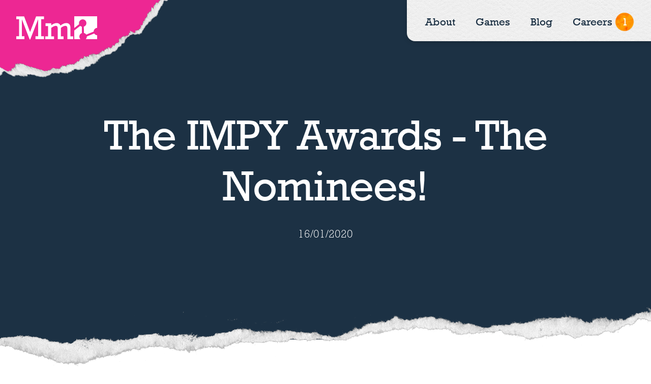

--- FILE ---
content_type: text/html; charset=utf-8
request_url: https://www.mediamolecule.com/blog/article/the_impy_awards_the_nominees
body_size: 13085
content:
<!DOCTYPE html>
<html class="no-js" lang="en-US">
    <head>
        <meta charset="utf-8" />
        <meta name="viewport" content="width=device-width, initial-scale=1.0">

        
        <title>The IMPY Awards - The Nominees!</title>
        <meta content="The IMPY Awards - The Nominees!" name="title" />
<meta content="The first annual Impy Awards are taking place on January 26th, and our nominee shortlist is ready to be seen! " name="description" />
<meta content="website" name="og:type" />
<meta content="https://www.mediamolecule.com/blog/article/the_impy_awards_the_nominees" name="og:url" />
<meta content="The IMPY Awards - The Nominees!" name="og:title" />
<meta content="The first annual Impy Awards are taking place on January 26th, and our nominee shortlist is ready to be seen! " name="og:description" />
<meta content="https://www.mediamolecule.com/media/_megaMetaThumb/Impys-IG.PNG" name="og:image" />
<meta content="https://www.mediamolecule.com/media/_megaMetaThumb/Impys-IG.PNG" name="image" property="og:image" />
<meta content="summary_large_image" name="twitter:card" />
<meta content="https://www.mediamolecule.com/blog/article/the_impy_awards_the_nominees" name="twitter:url" />
<meta content="The IMPY Awards - The Nominees!" name="twitter:title" />
<meta content="The first annual Impy Awards are taking place on January 26th, and our nominee shortlist is ready to be seen! " name="twitter:description" />
<meta content="https://www.mediamolecule.com/media/_megaMetaThumb/Impys-IG.PNG" name="twitter:image" />
<meta content="#ffffff" name="msapplication-TileColor" />
<meta content="#ffffff" name="theme-color" />

        <script>
            // Picture element HTML5 shiv
            document.createElement( "picture" );
        </script>

        <link rel="preload" href="/MediaMolecule.PlayCMS.StudioTheme/fonts/Rockwell.woff" as="font" type="font/woff" crossorigin="anonymous">
        <link rel="preload" href="/MediaMolecule.PlayCMS.StudioTheme/fonts/Rockwell.woff2" as="font" type="font/woff2" crossorigin="anonymous">
        <link rel="preload" href="/MediaMolecule.PlayCMS.StudioTheme/fonts/Rockwell-Bold.woff" as="font" type="font/woff" crossorigin="anonymous">
        <link rel="preload" href="/MediaMolecule.PlayCMS.StudioTheme/fonts/Rockwell-Bold.woff2" as="font" type="font/woff2" crossorigin="anonymous">
        <link rel="preload" href="/MediaMolecule.PlayCMS.StudioTheme/fonts/Rockwell-Italic.woff" as="font" type="font/woff" crossorigin="anonymous">
        <link rel="preload" href="/MediaMolecule.PlayCMS.StudioTheme/fonts/Rockwell-Italic.woff2" as="font" type="font/woff2" crossorigin="anonymous">
        <link rel="preload" href="/MediaMolecule.PlayCMS.StudioTheme/fonts/Rockwell-Light.woff" as="font" type="font/woff" crossorigin="anonymous">
        <link rel="preload" href="/MediaMolecule.PlayCMS.StudioTheme/fonts/Rockwell-Light.woff2" as="font" type="font/woff2" crossorigin="anonymous">
        <link rel="preload" href="/MediaMolecule.PlayCMS.StudioTheme/fonts/Rockwell-LightItalic.woff" as="font" type="font/woff" crossorigin="anonymous">
        <link rel="preload" href="/MediaMolecule.PlayCMS.StudioTheme/fonts/Rockwell-LightItalic.woff2" as="font" type="font/woff2" crossorigin="anonymous">
        <link rel="preload" href="/MediaMolecule.PlayCMS.StudioTheme/fonts/Rockwell-BoldItalic.woff" as="font" type="font/woff" crossorigin="anonymous">
        <link rel="preload" href="/MediaMolecule.PlayCMS.StudioTheme/fonts/Rockwell-BoldItalic.woff2" as="font" type="font/woff2" crossorigin="anonymous">

        <link rel="preload" href="/MediaMolecule.PlayCMS.StudioTheme/fonts/Neucha.woff" as="font" type="font/woff" crossorigin="anonymous">
        <link rel="preload" href="/MediaMolecule.PlayCMS.StudioTheme/fonts/Neucha.woff2" as="font" type="font/woff2" crossorigin="anonymous">

        
            <script>window.dataLayer=window.dataLayer||[];function gtag(){dataLayer.push(arguments);}gtag('consent','default',{'ad_storage': 'denied','analytics_storage': 'denied'});</script>

            <!-- Google Tag Manager -->
            <script>(function(w,d,s,l,i){w[l]=w[l]||[];w[l].push({'gtm.start':
            new Date().getTime(),event:'gtm.js'});var f=d.getElementsByTagName(s)[0],
            j=d.createElement(s),dl=l!='dataLayer'?'&l='+l:'';j.async=true;j.src=
            'https://www.googletagmanager.com/gtm.js?id='+i+dl;f.parentNode.insertBefore(j,f);
            })(window,document,'script','dataLayer','GTM-WKQMWQB');</script>
            <!-- End Google Tag Manager -->
        

		
		<script async="true" src="/MediaMolecule.PlayCMS.StudioTheme/js/scripts.js?v=xSgtoYVamsreSNgUaW51AXLkP99Ff4Q8flUKEfyCsz0"></script>

        <link href="/apple-touch-icon.png" rel="apple-touch-icon" sizes="180x180" />
<link href="/favicon-16x16.png" rel="icon" sizes="16x16" type="image/png" />
<link href="/favicon-32x32.png" rel="icon" sizes="32x32" type="image/png" />
<link href="/site.webmanifest" rel="manifest" />
<link color="#ed2793" href="/safari-pinned-tab.svg" rel="mask-icon" />
<link as="image" href="/media/Backgrounds/Patterns/pattern-leather-white-200w.jpg" rel="preload" />
        <link href="/MediaMolecule.PlayCMS.StudioTheme/css/styles.css?v=0JoX_XZTUrzmFFH8fmPeFFPPb_QyJ3a67zYZ0p2ho1g" rel="stylesheet" type="text/css" />
        <script>window.loadCivic=function(){var config = {
  "apiKey": "e95230c8606caa72382d9a5ee561106f589042ef",
  "product": "COMMUNITY",
  "necessaryCookies": [],
  "initialState": "open",
  "notifyOnce": false,
  "rejectButton": false,
  "acceptBehaviour": "all",
  "closeOnGlobalChange": true,
  "layout": "slideout",
  "position": "right",
  "theme": "dark",
  "toggleType": "slider",
  "closeStyle": "icon",
  "settingsStyle": "button",
  "subDomains": true,
  "text": {},
  "optionalCookies": [
    {
      "name": "analytics",
      "label": "Analytics",
      "description": "Analytical cookies help us to improve our website by collecting and reporting information on its usage.",
      "cookies": [
        "_ga*",
        "_gid",
        "_gat",
        "_utma",
        "_utmt",
        "_utmb",
        "_utmc",
        "_utmz",
        "_utmv"
      ],
      "onAccept": function () { gtag('consent', 'update', {'analytics_storage': 'granted'});
 },
      "onRevoke": function () { gtag('consent', 'update', {'analytics_storage': 'denied'});
 }
    }
  ]
};CookieControl.load(config);}</script><script src="https://cc.cdn.civiccomputing.com/9/cookieControl-9.x.min.js" onload="window.loadCivic()" async></script>
    </head>
    <body class="animate">
        
            <!-- Google Tag Manager (noscript) -->
            <noscript><iframe src="https://www.googletagmanager.com/ns.html?id=GTM-WKQMWQB"
            height="0" width="0" style="display:none;visibility:hidden"></iframe></noscript>
            <!-- End Google Tag Manager (noscript) -->
        

        





























    






    
    

    



    
    
    

    

    



    



    
    








<header class="header header--backgrounded" style="--headerBackgroundColor:#ffffff; --headerBackgroundPattern: url(/media/Backgrounds/Patterns/pattern-leather-white-200w.jpg); --headerMobileBackgroundColor:#ffffff; ">
    <div class="header__content constrain constrain--full">
        
            <a class="header__logo" href="/">
                <picture>
                    
                        <img src="/media/Logos/mm-logo-lockup.svg" alt="Logo for Media Molecule" />
                    
                </picture>
            </a>
        

        
            <div class="header__logo-background-mask">
                <svg viewBox="0 0 340 176" fill="none" xmlns="http://www.w3.org/2000/svg"><path fill-rule="evenodd" clip-rule="evenodd" d="M48.5544 176C30.5335 175.268 14.2086 172.001 0 165.9V0h340c-13.443 28.5353-45.745 68.2592-65.5 91.5-11.699 1.726-20.528 8.748-32.612 18.358C222.468 125.303 194.644 147.431 133 165c-24.293 6.398-47.2268 10.199-68.2329 11H48.5544Z"/></svg>
            </div>
        

        

            <button type="button" class="header__nav-button js-nav-button">Menu</button>
            <button type="button" class="header__nav-button header__nav-button--close js-nav-button">Close</button>

            <div class="header__nav-area">

                <div class="header__nav">

                    
                    <nav class="nav nav--primary">
                        <ul class="nav__items js-nav">
    
        






<li class="nav__item nav__item--content-menu-item">
    
    
    



<a href="/about" class="link--default" >
    <span class="nav__item-text">
        About
    </span>
</a>

    
</li>
    
        






<li class="nav__item nav__item--content-menu-item">
    
    
    



<a href="/games" class="" >
    <span class="nav__item-text">
        Games
    </span>
</a>

    
</li>
    
        






<li class="nav__item nav__item--content-menu-item">
    
    
    



<a href="/blog" class="link--default" >
    <span class="nav__item-text">
        Blog
    </span>
</a>

    
</li>
    
        






<li class="nav__item nav__item--notification-menu-item">
    
    
    


    <a href="/careers" class=" link--default" >
        <span class="nav__item-text">
            Careers

                <span class="nav__item-count">1</span>

        </span>
    </a>


    
</li>
    
</ul>
                    </nav>
                    

                    
                </div>

                <div class="header__nav-background"></div>
            </div>

        
    </div>
</header>


        <main>
            
            <article>
    <section class="hero hero--desktop-ratio-16-9 hero--tablet-ratio-3-2 hero--mobile-ratio-9-16 hero--horizontal-center hero--vertical-center hero--vertical-mobile-none hero--inverted " style="--heroBackgroundColor:#1c3144;  " data-color="transparent">
        <div class="hero__body constrain constrain--default">
            <div class="flow">
                <div class="flow__content">
                    <div class="align--center width--100">
                        <h1 class="margin--bottom">The IMPY Awards - The Nominees!</h1>
                        <p>
                        16/01/2020
                        </p>
                    </div>
                </div>
            </div>
        </div>

        


        
        <div class="hero__space"></div>
    </section>

    




<div class="flow">
    <div class="flow__content">
            <div class="width--100">
                




























    













    
















    





    
    






<section  class="section section--spaced-after-none default section--no-vertical-flow-gutter section--stacked-vertical-flow-gutter-not-specified section--style-torn " style="--sectionBackgroundColor:#ffffff;  " >
    <div class="section__outer-shape">
        <div class="section__inner-shape">
            <div class="section__content constrain constrain--extra-thin">
                


<div class="flow">
    <div class="flow__content">
            <div class="width--100">
                

                  
                      
                
        <figure class="image right">
                    <a href="/media/_fit1024/Impys-IG.PNG?mtime=20191206160817" class="view"><img src="/media/_fit1024/Impys-IG.PNG?mtime=20191206160817" alt="Impys Ig"></a>
                            </figure>

        
        
      
                      
        <p>Nominations for the Dreams Impy Awards have been submitted, collected, and are finally complete! All of us at Media Molecule are very excited to announce the shortlists of content created by Dreams users for the Impy Awards, streaming on Sunday, January 26th, at 5PM on <a href="https://www.twitch.tv/media_molecule" target="_blank">Twitch</a>. Molecules from every department at the studio went through all the nominations to create the lists below - it was NOT easy. Reviewing so many community creations highlighted just how talented, innovative and interesting the Dreams community is and we truly wish we could award them all.</p>
<p>We’ll be celebrating the whole community during our show with special guests, some very exciting industry judges, lots of surprises and all the enthusiasm of our normal weekly streams but in fancy costumes with an even fancier stage made for us by the Mm Art department. We have a theme song and everything!
 </p>
<p>Before we announce the nominees...remember that the winners of the following categories are determined by the community, so make sure to VOTE for your picks in:
 </p>
<p><strong>Hidden Gem Creator</strong>
 </p>
<p><strong>Hidden Gem Dream</strong>
 </p>
<p><strong>Community Star</strong>
 </p>
<p><strong>Best Voice Acting</strong>
 </p>
<p><strong>Favourite Streamer</strong>
 </p>
<p><strong>Most Helpful Dreamer</strong>
 </p>
<p>You can register your <a href="https://www.surveymonkey.co.uk/r/S9W6NY8" target="_blank">vote here</a> and we’ll reveal your choices on the big night. Now, without further ado...here are your nominees:
</p>

        
      
              
        <hr>

        
      
                      
        <p><strong>Most Helpful Dreamer</strong> </p>
<p><a href="https://indreams.me/TAPgiles" target="_blank">TAPGiles</a> </p>
<p><a href="https://indreams.me/Jimmyjules153" target="_blank">JimmyJules153</a> </p>
<p><a href="LadyLexUK" target="_blank">LadyLexUK</a> </p>
<p><a href="https://indreams.me/NeonTheCoder" target="_blank">NeonTheCoder</a> </p>
<p><a href="https://indreams.me/Lucid_Stew" target="_blank">Lucid_Stew</a> </p>
<p><strong><br></strong></p>
<p><strong>Best Curator </strong></p>
<p>
 <a href="https://indreams.me/The_Tenia" target="_blank">The_Tenia</a> </p>
<p><a href="https://indreams.me/Pookachoo">Pookachu</a> </p>
<p><a href="https://indreams.me/GribbleGrunger" target="_blank">GribbleGrunger</a> </p>
<p><a href="https://indreams.me/DiamondDiancie10" target="_blank">DiamondDiancie</a> </p>
<p><a href="https://indreams.me/LadyLexUK" target="_blank">LadyLexUK</a> </p>
<p><strong><br></strong></p>
<p><strong>Community Star </strong></p>
<p>
 <a href="https://indreams.me/ProjectGenesisYT" target="_blank">Project Genesis</a> </p>
<p><a href="https://indreams.me/TAPgiles" target="_blank">TAPGiles</a> </p>
<p><a href="https://indreams.me/LadyLexUK" target="_blank">LadyLexUK</a> </p>
<p><a href="https://indreams.me/oooDORIENooo" target="_blank">oooDorienooo</a> </p>
<p><a href="https://indreams.me/KeldBjones" target="_blank">KeldBjones</a> </p>
<p><strong><br></strong></p>
<p><strong>Most Improved Dreamer </strong></p>
<p>
 <a href="https://indreams.me/SKINNYCHAD" target="_blank">SKINNYCHAD</a> </p>
<p><a href="https://indreams.me/SdeReu" target="_blank">SdeReu</a> & <a href="https://indreams.me/Lotte_Double" target="_blank">Lotte_Double</a> </p>
<p><a href="https://indreams.me/Appolonius" target="_blank">Appolonius</a></p>
<p><a href="https://indreams.me/MAC-SEVENTEEN" target="_blank">MAC-SEVENTEEN</a> </p>
<p><a href="https://indreams.me/Keduko_" target="_blank">Keduko_</a> </p>
<p><strong><br></strong></p>
<p><strong>Best Visuals </strong></p>
<p>
 <a href="https://indreams.me/dream/mMcqymmupvD" target="_blank">Wolf Woods by Shandyboy1975</a> </p>
<p><a href="https://indreams.me/dream/mmFKAjsHuaK" target="_blank">Beach by Patekkah</a> </p>
<p><a href="https://indreams.me/dream/mMsZJubEZqX" target="_blank">Outpost 60 by BrianTaylor60</a></p>
<p><a href="https://indreams.me/dream/mNnwcFffENT" target="_blank">Paintings by OTTOposte1</a></p>
<p><a href="https://indreams.me/dream/mQHMTWRujgU" target="_blank">Pip Gemwalker by ManChickenTurtle</a> </p>
<p><strong><br></strong></p>
<p><strong>Best Voice Acting </strong></p>
<p>
 KeldBjones - Sheriff Dog in Pig Detective 2 </p>
<p>MrCaseyJones - Opposite Day 5 </p>
<p>Bella_Iris - Computer Voices Collection </p>
<p>ReddishBoat - Pig Detective Halloween Special </p>
<p>Awesome_David - Witchy Woods </p>
<p><strong><br></strong></p>
<p><strong>Best Character</strong> </p>
<p><a href="https://indreams.me/dream/mBFdayRFryJ" target="_blank">Ruckus by Morishiro1935</a> </p>
<p><a href="https://indreams.me/dream/mLskWBmQsik" target="_blank">Anastasia the Messenger Mage by Morning-Nya</a></p>
<p><a href="https://indreams.me/element/ohCHoSJWvFZ" target="_blank">Roger Whitebeard by PuddyDoke</a> </p>
<p><a href="https://indreams.me/element/ohYuNHuoAhf" target="_blank">Frederick the Fox - CodiBear8383</a> </p>
<p><a href="https://indreams.me/dream/mGWiStuFnJa" target="_blank">Bo by Byvsen</a> </p>
<p><strong><br></strong></p>
<p><strong>Favourite</strong><strong> Streamer </strong></p>
<p>
 <a href="https://www.twitch.tv/keldbjones/videos" target="_blank">KeldBjones</a> </p>
<p><a href="https://www.twitch.tv/aecert/" target="_blank">Aecert</a> </p>
<p><a href="https://www.youtube.com/channel/UCtQW7hEi8js6yTWEGUSuG1Q" target="_blank">Project Genesis</a> </p>
<p><a href="https://www.youtube.com/user/GribbleGrunger" target="_blank">Gribble Grunger</a> </p>
<p><a href="https://www.twitch.tv/inelious/" target="_blank">Inelious</a> </p>
<p><strong><br></strong></p>
<p><strong>The Aww-ward</strong> </p>
<p><a href="https://indreams.me/dream/mSVfswiuuAD" target="_blank">Colour with Crayons by MarmiteForMe</a> </p>
<p><a href="https://indreams.me/scene/dXdmwxrJzan" target="_blank">The Reach by Ryan47</a> </p>
<p><a href="https://indreams.me/scene/ddgAedQHbhT" target="_blank">Fuzzy and Snowflake by Grumpypickles5</a> </p>
<p><a href="https://indreams.me/dream/mhwHXLbdhsD" target="_blank">Duet by Byvsen</a> </p>
<p><a href="https://indreams.me/dream/mMNUivsBcAg" target="_blank">Rainbow Coast by DigitalThing</a> </p>
<p><strong><br></strong></p>
<p><strong>Funniest Creation </strong></p>
<p><a href="https://indreams.me/dream/mMTaEVWyiLb" target="_blank">Witchy Woods by Awesome_David</a> </p>
<p><a href="https://indreams.me/dream/mQXXasvkjLx" target="_blank">Opposite Day 2 by MrCaseyJones</a> </p>
<p><a href="https://indreams.me/dream/mmNhMatZTok" target="_blank">Dating Friendbot: The Survival Horror Experience by Frostadoodle</a> </p>
<p><a href="https://indreams.me/dream/mtsoVvQhRWG" target="_blank">The Classical Order by sdcxsfd</a> </p>
<p><a href="https://indreams.me/dream/mvtDGVtJgTr" target="_blank">Pig Detective: A Little Trouble in Little Cologne by Sde_Reu + Lotte Double</a> </p>
<p><strong><br></strong></p>
<p><strong>Best Song </strong></p>
<p>
 <a href="https://indreams.me/element/oNbvBGHSpBi" target="_blank">PG x JD - Spravade by PGray_Official</a> <a href="https://indreams.me/element/oNbvBGHSpBi" target="_blank">& JDGamez</a></p>
<p><a href="https://indreams.me/element/oXiHsBdZYEu" target="_blank">Bees in the Boathouse by JayYoder & AyeWilder</a> </p>
<p><a href="https://indreams.me/element/oMcXEuiMJen" target="_blank">Riviera Daylight by Mandelbo</a> </p>
<p><a href="https://indreams.me/dream/mfQxbLmEJTT" target="_blank">Matte. by DisarmedX</a> </p>
<p><a href="https://indreams.me/element/oRADRkvzkDu" target="_blank">You and I, All Night by MaJiCkAlOne</a></p>
<p><strong><br></strong></p>
<p><strong>Best Sculpture </strong></p>
<p>
 <a href="https://indreams.me/dream/mFtzLWuFzdY" target="_blank">Dragon Showcase by Gauffreman</a> </p>
<p><a href="https://indreams.me/dream/mHgkfCPhgMT" target="_blank">It’s A Sunset Lookout by ItsDig</a></p>
<p><a href="https://indreams.me/element/oHeopfuGuXF" target="_blank">Captain William Stone by MAC-Seventeen</a></p>
<p><a href="https://indreams.me/scene/dnvsqYEQVai" target="_blank">The Snaggs Head by MadGFX_Snaggs</a> </p>
<p><a href="https://indreams.me/dream/mpMVNDnEcVR" target="_blank">The Collector 2 by ryan47</a> </p>
<p><strong><br></strong></p>
<p><strong>Best Animation </strong></p>
<p>
 <a href="https://indreams.me/dream/mhwHXLbdhsD" target="_blank">Duet by Byvsen</a> </p>
<p><a href="https://indreams.me/dream/mczndrcPUtr" target="_blank">Seventh Doll Machina by BukkoroChan</a> </p>
<p><a href="https://indreams.me/dream/mACtxoDvwex" target="_blank">Topher Thebes and the Enchanted Crystal by VerbalCreative</a> </p>
<p><a href="https://indreams.me/dream/mtVJXifUjmR" target="_blank">Radical by TheOneironaut</a> </p>
<p><a href="https://indreams.me/scene/ddgAedQHbhT" target="_blank">Fuzzy and Snowflake by Grumpypickles5</a> </p>
<p><strong><br></strong></p>
<p><strong>Best Gameplay</strong> </p>
<p><a href="https://indreams.me/dream/mXApeRcoEWf" target="_blank">Deepest Dungeons RPG by Daniel-Hamster</a> </p>
<p><a href="https://indreams.me/dream/mVBeJCtsyeu" target="_blank">Divide by Deimatic</a> </p>
<p><a href="https://indreams.me/dream/mWrpUgrkRkZ" target="_blank">Cubric by the_burgervan</a> </p>
<p><a href="https://indreams.me/dream/mvEAdrjWYEw" target="_blank">Art Therapy by KeldBjones</a> </p>
<p><a href="https://indreams.me/dream/mJrMRyZMTVd" target="_blank">Scavenger by Robinabcstu</a> </p>
<p><strong><br></strong></p>
<p><strong>Best Narrative </strong></p>
<p>
 </p>
<p><a href="https://indreams.me/dream/mmenWADKJYM" target="_blank">The Starbrushed Peak by Mandelbo</a></p>
<p><a href="https://indreams.me/dream/mPrNrfGANNF" target="_blank">Trace of Time by FeyzPS</a> </p>
<p><a href="https://indreams.me/dream/mdwxuepVzRV" target="_blank">Pig Detective 2 by SdeReu & Lotte_Double</a> </p>
<p><a href="https://indreams.me/dream/mCGDZEeBcPX" target="_blank">Mimeo Prophecy by raz0rbackzwei</a> </p>
<p><a href="https://indreams.me/dream/muirahqPzWE" target="_blank">Day by Day by GentlemanTom</a> </p>
<p><strong><br></strong></p>
<p><strong>Hidden Gem Dream </strong></p>
<p>
 <a href="https://indreams.me/dream/mZXpdTHHjuz" target="_blank">Chrono Shot: Infinite</a> by RadishLord </p>
<p><a href="https://indreams.me/dream/mernZLksQqQ" target="_blank">Tactics 100</a> by Aecert </p>
<p><a href="https://indreams.me/dream/mepNyLhxJCu" target="_blank">Zdex - Temple of Flies Part 1&2</a> by ZakYeL_ </p>
<p><a href="https://indreams.me/dream/mWNMbjbgDgF" target="_blank">Do Robots Dream of Electric Imps</a> by SlurmMacKenzie </p>
<p><a href="https://indreams.me/scene/dkprWtAAUAH" target="_blank">Fin</a> by Fleckromancer </p>
<p><strong><br></strong></p>
<p><strong>Best Sound Design </strong></p>
<p>
 <a href="https://indreams.me/dream/mHZsDjVhWwd" target="_blank">The Ornithologist’s Private Collection</a> by Mattizzle1 </p>
<p><a href="https://indreams.me/dream/mQRMbvfwoRx" target="_blank">Turbulence</a> by sanderobros </p>
<p><a href="https://indreams.me/dream/mApqZJugSDN" target="_blank">The Backrooms</a> by Syntronic_ </p>
<p><a href="https://indreams.me/dream/mgUQaJfByne" target="_blank">Great Job, Human</a> by the__burgervan </p>
<p><a href="https://indreams.me/dream/mdwxuepVzRV" target="_blank">Pig Detective 2: Adventures in Cowboy Town</a> by Sde_Reu + Lotte_Double </p>
<p><strong><br></strong></p>
<p><strong>The Wish I Had Thought of That Award</strong> </p>
<p><a href="https://indreams.me/dream/mXeavnYKgVQ" target="_blank">Player Piano Player</a> by Enigma_0123 </p>
<p><a href="https://indreams.me/dream/mifuHEPkvfQ" target="_blank">Functioning Move Violin</a> by TannicAlloy </p>
<p><a href="https://indreams.me/dream/mEGzMFEbeRK" target="_blank">The Gate</a> by ruolbu </p>
<p><a href="https://indreams.me/dream/mEEdejsaiVv" target="_blank">Alex's Nightmare</a> by SlurmMacKenzie </p>
<p><a href="https://indreams.me/dream/mMTELzvgdQe" target="_blank">Living Clock Screensaver</a> by Agarwel </p>
<p><strong><br></strong></p>
<p><strong>Hidden Gem Creator</strong> </p>
<p><a href="https://indreams.me/The_Tenia" target="_blank">The_Tenia</a> </p>
<p><a href="https://indreams.me/chellssey" target="_blank">Chellssey</a> </p>
<p><a href="https://indreams.me/Appolonius" target="_blank">Appolonius</a> </p>
<p><a href="https://indreams.me/ORD6" target="_blank">ORD6</a> </p>
<p><a href="https://indreams.me/mattizzle1" target="_blank">Mattizzle1</a> </p>
<p><strong><br></strong></p>
<p><strong>Dream of the Year </strong></p>
<p><a href="https://indreams.me/dream/mACtxoDvwex" target="_blank">Topher Thebes and the Enchanted Crystal by Verbal Creative</a></p>
<p><a href="https://indreams.me/dream/mvQjecwWVAW" target="_blank">Wind-Up by Fireburn02</a></p>
<p><a href="https://indreams.me/dream/mCGDZEeBcPX" target="_blank">Mimeo Prophecy by raz0rbackzwei</a> </p>
<p><a href="https://indreams.me/dream/mBFdayRFryJ" target="_blank">Ruckus: Just Another Natural Disaster by Morishiro1935</a> </p>
<p><a href="https://indreams.me/dream/mdwxuepVzRV" target="_blank">Pig Detective: Adventures in Cowboy Town by SdeReu & Lotte_Double</a> </p>
<p><a href="https://indreams.me/dream/mQHMTWRujgU" target="_blank">Pip Gemwalker by ManChickenTurtle</a> </p>
<p><a href="https://indreams.me/dream/mQXXasvkjLx" target="_blank">Opposite Day 2: Regular Day by MrCaseyJones</a></p>
<p><strong><br></strong></p>
<p><strong>Creator of the Year </strong></p>
<p><a href="https://indreams.me/DISARMEDX" target="_blank">DisarmedX</a> </p>
<p><a href="https://indreams.me/SdeReu" target="_blank">SdeReu</a> + <a href="https://indreams.me/Lotte_Double" target="_blank">Lotte-Double</a> </p>
<p><a href="https://indreams.me/SlurmMacKenzie" target="_blank">SlurmMacKenzie</a> </p>
<p><a href="https://indreams.me/MrCaseyJones" target="_blank">MrCaseyJones</a> </p>
<p><a href="https://indreams.me/DiamondDiancie10" target="_blank">DiamondDiancie10</a> 
</p>

        
      
              
        <hr>

        
      
                      
        <p>Congratulations to all the nominees, shortlisted or not - you’re AMAZING! We’ll see you on Sunday, January 26th at 5 PM GMT on <a href="http://twitch.tv/media_molecule" target="_blank">Twitch</a>. </p>
<p>Fancy dress is encouraged, but not required (but if you do, send us a pic!).</p>

        
      
            
      <br class="end">

    
            </div>
    </div>
</div>

            </div>
        </div>
    </div>

    

    




</section>

            </div>
    </div>
</div>




<div class="section">
    <div class="section__outer-shape">
        <div class="section__inner-shape">
            <div class="section__content constrain">
                <div class="tags">
                    <span class="tags__label">
                        Tags:
                    </span>
                    <ul class="tags__list">
                        
                            <li class="tags__list-item">
                                <a class="tags__link" href="/tags/dreams">dreams</a>
                            </li>
                        
                            <li class="tags__list-item">
                                <a class="tags__link" href="/tags/community">community</a>
                            </li>
                        
                            <li class="tags__list-item">
                                <a class="tags__link" href="/tags/impy-awards">impy awards</a>
                            </li>
                        
                            <li class="tags__list-item">
                                <a class="tags__link" href="/tags/stream">stream</a>
                            </li>
                        
                            <li class="tags__list-item">
                                <a class="tags__link" href="/tags/early-access">early access</a>
                            </li>
                        
                    </ul>
                </div>
            </div>
        </div>
    </div>
</div>




    



</article>


            
        </main>

        










    









    
    





    


<footer class="footer footer--inverted inverted footer--style-torn">
    <div class="footer__shape">
        <div class="footer__content constrain constrain--full" style="--footerBackgroundColor:#0d1821; ">
            


<div class="flow">
    <div class="flow__content">
            <div class="width--50">
                




















    
    




<div class="group " style="--groupBackgroundColor:transparent;  " >
    
    









<nav class="nav  nav--footer-menu nav--display-horizontal nav--display-mobile-vertical" role="navigation">
    <ul class="nav__items js-nav">
    
        






<li class="nav__item nav__item--content-menu-item">
    
    
    



<a href="/about" class="link--default" >
    <span class="nav__item-text">
        About
    </span>
</a>

    
</li>
    
        






<li class="nav__item nav__item--content-menu-item">
    
    
    



<a href="/games" class="link--default" >
    <span class="nav__item-text">
        Games
    </span>
</a>

    
</li>
    
        






<li class="nav__item nav__item--content-menu-item">
    
    
    



<a href="/careers" class="link--default" >
    <span class="nav__item-text">
        Careers
    </span>
</a>

    
</li>
    
        






<li class="nav__item nav__item--content-menu-item">
    
    
    



<a href="/blog-archive" class="link--default" >
    <span class="nav__item-text">
        Blog Archive
    </span>
</a>

    
</li>
    
        






<li class="nav__item nav__item--content-menu-item">
    
    
    



<a href="/press" class="link--default" >
    <span class="nav__item-text">
        Press
    </span>
</a>

    
</li>
    
</ul>
</nav>

    <br />

    









<nav class="nav  nav--social-menu nav--display-horizontal nav--display-mobile-horizontal" role="navigation">
    <ul class="nav__items js-nav">
    
        






<li class="nav__item nav__item--s-v-g-menu-item">
    
    
    

<a href="https://twitter.com/mediamolecule" 
   class=""
   title="Twitter logo - click to view our Twitter profile"
   aria-label="Twitter logo - click to view our Twitter profile"
    target="_blank" rel="noopener noreferrer" >
    <svg width="24" height="24" viewBox="0 0 24 24" fill="none" xmlns="http://www.w3.org/2000/svg">
<path d="M23.706 5.18952C22.871 5.55952 21.974 5.80952 21.031 5.92252C22.004 5.34031 22.7319 4.42398 23.079 3.34452C22.1648 3.88751 21.1643 4.26971 20.121 4.47452C19.4194 3.72538 18.4901 3.22884 17.4773 3.06199C16.4646 2.89514 15.4251 3.06731 14.5202 3.55177C13.6154 4.03623 12.8958 4.80588 12.4732 5.74122C12.0505 6.67656 11.9485 7.72527 12.183 8.72452C10.3307 8.63151 8.51863 8.15007 6.86442 7.31142C5.21022 6.47278 3.75084 5.29568 2.581 3.85652C2.181 4.54652 1.951 5.34652 1.951 6.19852C1.95055 6.96551 2.13943 7.72076 2.50088 8.39725C2.86232 9.07374 3.38516 9.65056 4.023 10.0765C3.28328 10.053 2.55987 9.8531 1.913 9.49352V9.55352C1.91293 10.6293 2.28503 11.6719 2.96618 12.5045C3.64733 13.3371 4.59557 13.9084 5.65 14.1215C4.96378 14.3072 4.24434 14.3346 3.546 14.2015C3.8435 15.1271 4.423 15.9365 5.20337 16.5164C5.98374 17.0963 6.92592 17.4177 7.898 17.4355C6.24783 18.7309 4.20989 19.4336 2.112 19.4305C1.74038 19.4306 1.36908 19.4089 1 19.3655C3.12948 20.7347 5.60834 21.4613 8.14 21.4585C16.71 21.4585 21.395 14.3605 21.395 8.20452C21.395 8.00452 21.39 7.80252 21.381 7.60252C22.2923 6.94349 23.0789 6.12741 23.704 5.19252L23.706 5.18952Z"/>
</svg>
</a>


    
</li>
    
        






<li class="nav__item nav__item--s-v-g-menu-item">
    
    
    

<a href="https://www.facebook.com/mediamolecule" 
   class=""
   title="Facebook logo - click to view our Facebook page"
   aria-label="Facebook logo - click to view our Facebook page"
    target="_blank" rel="noopener noreferrer" >
    <svg width="24" height="24" viewBox="0 0 24 24" fill="none" xmlns="http://www.w3.org/2000/svg">
<path fill-rule="evenodd" clip-rule="evenodd" d="M0 12.067C0 18.033 4.333 22.994 10 24V15.333H7V12H10V9.333C10 6.333 11.933 4.667 14.667 4.667C15.533 4.667 16.467 4.8 17.333 4.933V8H15.8C14.333 8 14 8.733 14 9.667V12H17.2L16.667 15.333H14V24C19.667 22.994 24 18.034 24 12.067C24 5.43 18.6 0 12 0C5.4 0 0 5.43 0 12.067Z"/>
</svg>
</a>


    
</li>
    
        






<li class="nav__item nav__item--s-v-g-menu-item">
    
    
    

<a href="https://www.instagram.com/mediamolecule/" 
   class=""
   title="Instagram logo - click to view our Instagram page"
   aria-label="Instagram logo - click to view our Instagram page"
    target="_blank" rel="noopener noreferrer" >
    <svg width="24" height="24" viewBox="0 0 24 24" fill="none" xmlns="http://www.w3.org/2000/svg">
<path fill-rule="evenodd" clip-rule="evenodd" d="M7.465 1.066C8.638 1.012 9.012 1 12 1C14.988 1 15.362 1.013 16.534 1.066C17.706 1.119 18.506 1.306 19.206 1.577C19.939 1.854 20.604 2.287 21.154 2.847C21.714 3.396 22.146 4.06 22.422 4.794C22.694 5.494 22.88 6.294 22.934 7.464C22.988 8.639 23 9.013 23 12C23 14.988 22.987 15.362 22.934 16.535C22.881 17.705 22.694 18.505 22.422 19.205C22.146 19.9391 21.7133 20.6042 21.154 21.154C20.604 21.714 19.939 22.146 19.206 22.422C18.506 22.694 17.706 22.88 16.536 22.934C15.362 22.988 14.988 23 12 23C9.012 23 8.638 22.987 7.465 22.934C6.295 22.881 5.495 22.694 4.795 22.422C4.06092 22.146 3.39582 21.7133 2.846 21.154C2.28638 20.6047 1.85331 19.9399 1.577 19.206C1.306 18.506 1.12 17.706 1.066 16.536C1.012 15.361 1 14.987 1 12C1 9.012 1.013 8.638 1.066 7.466C1.119 6.294 1.306 5.494 1.577 4.794C1.85372 4.06008 2.28712 3.39531 2.847 2.846C3.39604 2.2865 4.06047 1.85344 4.794 1.577C5.494 1.306 6.294 1.12 7.464 1.066H7.465ZM16.445 3.046C15.285 2.993 14.937 2.982 12 2.982C9.063 2.982 8.715 2.993 7.555 3.046C6.482 3.095 5.9 3.274 5.512 3.425C4.999 3.625 4.632 3.862 4.247 4.247C3.88205 4.60205 3.60118 5.03428 3.425 5.512C3.274 5.9 3.095 6.482 3.046 7.555C2.993 8.715 2.982 9.063 2.982 12C2.982 14.937 2.993 15.285 3.046 16.445C3.095 17.518 3.274 18.1 3.425 18.488C3.601 18.965 3.882 19.398 4.247 19.753C4.602 20.118 5.035 20.399 5.512 20.575C5.9 20.726 6.482 20.905 7.555 20.954C8.715 21.007 9.062 21.018 12 21.018C14.938 21.018 15.285 21.007 16.445 20.954C17.518 20.905 18.1 20.726 18.488 20.575C19.001 20.375 19.368 20.138 19.753 19.753C20.118 19.398 20.399 18.965 20.575 18.488C20.726 18.1 20.905 17.518 20.954 16.445C21.007 15.285 21.018 14.937 21.018 12C21.018 9.063 21.007 8.715 20.954 7.555C20.905 6.482 20.726 5.9 20.575 5.512C20.375 4.999 20.138 4.632 19.753 4.247C19.3979 3.88207 18.9657 3.60121 18.488 3.425C18.1 3.274 17.518 3.095 16.445 3.046ZM10.595 15.391C11.3797 15.7176 12.2534 15.7617 13.0669 15.5157C13.8805 15.2697 14.5834 14.7489 15.0556 14.0422C15.5278 13.3356 15.7401 12.4869 15.656 11.6411C15.572 10.7953 15.197 10.005 14.595 9.405C14.2112 9.02148 13.7472 8.72781 13.2363 8.54515C12.7255 8.36248 12.1804 8.29536 11.6405 8.34862C11.1006 8.40187 10.5792 8.57418 10.1138 8.85313C9.64845 9.13208 9.25074 9.51074 8.9493 9.96185C8.64786 10.413 8.45019 10.9253 8.37052 11.462C8.29084 11.9986 8.33115 12.5463 8.48854 13.0655C8.64593 13.5847 8.91648 14.0626 9.28072 14.4647C9.64496 14.8668 10.0938 15.1832 10.595 15.391ZM8.002 8.002C8.52702 7.47697 9.15032 7.0605 9.8363 6.77636C10.5223 6.49222 11.2575 6.34597 12 6.34597C12.7425 6.34597 13.4777 6.49222 14.1637 6.77636C14.8497 7.0605 15.473 7.47697 15.998 8.002C16.523 8.52702 16.9395 9.15032 17.2236 9.8363C17.5078 10.5223 17.654 11.2575 17.654 12C17.654 12.7425 17.5078 13.4777 17.2236 14.1637C16.9395 14.8497 16.523 15.473 15.998 15.998C14.9377 17.0583 13.4995 17.654 12 17.654C10.5005 17.654 9.06234 17.0583 8.002 15.998C6.94166 14.9377 6.34597 13.4995 6.34597 12C6.34597 10.5005 6.94166 9.06234 8.002 8.002ZM18.908 7.188C19.0381 7.06527 19.1423 6.91768 19.2143 6.75397C19.2863 6.59027 19.3248 6.41377 19.3274 6.23493C19.33 6.05609 19.2967 5.87855 19.2295 5.71281C19.1622 5.54707 19.0624 5.39651 18.936 5.27004C18.8095 5.14357 18.6589 5.04376 18.4932 4.97652C18.3275 4.90928 18.1499 4.87598 17.9711 4.87858C17.7922 4.88119 17.6157 4.91965 17.452 4.9917C17.2883 5.06374 17.1407 5.1679 17.018 5.298C16.7793 5.55103 16.6486 5.88712 16.6537 6.23493C16.6588 6.58274 16.7992 6.91488 17.0452 7.16084C17.2911 7.40681 17.6233 7.54723 17.9711 7.5523C18.3189 7.55737 18.655 7.42669 18.908 7.188Z"/>
</svg>
</a>


    
</li>
    
        






<li class="nav__item nav__item--s-v-g-menu-item">
    
    
    

<a href="https://www.linkedin.com/company/media-molecule-limited/" 
   class=""
   title="LinkedIn logo - click to view our LinkedIn page"
   aria-label="LinkedIn logo - click to view our LinkedIn page"
   >
    <svg width="24" height="24" viewBox="0 0 24 24" fill="none" xmlns="http://www.w3.org/2000/svg">
<path fill-rule="evenodd" clip-rule="evenodd" d="M1 2.838C1 2.35053 1.19365 1.88303 1.53834 1.53834C1.88303 1.19365 2.35053 1 2.838 1H21.16C21.4016 0.999608 21.6409 1.04687 21.8641 1.13907C22.0874 1.23127 22.2903 1.36661 22.4612 1.53734C22.6322 1.70807 22.7677 1.91083 22.8602 2.13401C22.9526 2.3572 23.0001 2.59643 23 2.838V21.16C23.0003 21.4016 22.9529 21.6409 22.8606 21.8642C22.7683 22.0875 22.6328 22.2904 22.462 22.4613C22.2912 22.6322 22.0884 22.7678 21.8651 22.8602C21.6419 22.9526 21.4026 23.0001 21.161 23H2.838C2.59655 23 2.35746 22.9524 2.1344 22.86C1.91134 22.7676 1.70867 22.6321 1.53798 22.4613C1.3673 22.2905 1.23193 22.0878 1.13962 21.8647C1.04731 21.6416 0.999869 21.4025 1 21.161V2.838ZM9.708 9.388H12.687V10.884C13.117 10.024 14.217 9.25 15.87 9.25C19.039 9.25 19.79 10.963 19.79 14.106V19.928H16.583V14.822C16.583 13.032 16.153 12.022 15.061 12.022C13.546 12.022 12.916 13.111 12.916 14.822V19.928H9.708V9.388ZM4.208 19.791H7.416V9.25H4.208V19.79V19.791ZM7.875 5.812C7.88105 6.08668 7.83217 6.35979 7.73124 6.61532C7.63031 6.87084 7.47935 7.10364 7.28723 7.30003C7.09511 7.49643 6.8657 7.65248 6.61246 7.75901C6.35921 7.86554 6.08724 7.92042 5.8125 7.92042C5.53776 7.92042 5.26579 7.86554 5.01255 7.75901C4.7593 7.65248 4.52989 7.49643 4.33777 7.30003C4.14565 7.10364 3.99469 6.87084 3.89376 6.61532C3.79283 6.35979 3.74395 6.08668 3.75 5.812C3.76187 5.27286 3.98439 4.75979 4.36989 4.38269C4.75539 4.00558 5.27322 3.79442 5.8125 3.79442C6.35178 3.79442 6.86961 4.00558 7.25512 4.38269C7.64062 4.75979 7.86313 5.27286 7.875 5.812Z"/>
</svg>
</a>


    
</li>
    
        






<li class="nav__item nav__item--s-v-g-menu-item">
    
    
    

<a href="https://www.twitch.tv/media_molecule" 
   class=""
   title="Twitch logo - watch our latest streams"
   aria-label="Twitch logo - watch our latest streams"
   >
    <svg width="24" height="24" viewBox="0 0 24 24" fill="none" xmlns="http://www.w3.org/2000/svg">
<path fill-rule="evenodd" clip-rule="evenodd" d="M2.547 1L1 4.776V20.209H6.5V23H9.593L12.515 20.209H16.985L23 14.462V1H2.547ZM20.937 13.478L17.499 16.761H12L9.078 19.552V16.762H4.438V2.97H20.937V13.478ZM17.499 6.747V12.487H15.437V6.747H17.5H17.499ZM12 6.747V12.487H9.938V6.747H12Z"/>
</svg>
</a>


    
</li>
    
        






<li class="nav__item nav__item--s-v-g-menu-item">
    
    
    

<a href="https://www.youtube.com/user/MediaMolecule" 
   class=""
   title="YouTube logo - watch our latest videos"
   aria-label="YouTube logo - watch our latest videos"
    target="_blank" rel="noopener noreferrer" >
    <svg width="24" height="24" viewBox="0 0 24 24" fill="none" xmlns="http://www.w3.org/2000/svg">
<g clip-path="url(#clip0_26_367)">
<path d="M23.5 6.50701C23.3641 6.02225 23.0994 5.58336 22.734 5.23702C22.3583 4.88002 21.8978 4.62465 21.396 4.49501C19.518 4.00001 11.994 4.00002 11.994 4.00002C8.85734 3.96433 5.72144 4.12129 2.60401 4.47001C2.1022 4.60923 1.64257 4.8703 1.26601 5.23002C0.896007 5.58601 0.628007 6.02502 0.488007 6.50602C0.1517 8.31776 -0.0117011 10.1574 6.83166e-06 12C-0.0119932 13.841 0.151007 15.68 0.488007 17.494C0.625007 17.973 0.892007 18.41 1.26301 18.763C1.63401 19.116 2.09601 19.371 2.60401 19.506C4.50701 20 11.994 20 11.994 20C15.1347 20.0358 18.2746 19.8788 21.396 19.53C21.8978 19.4004 22.3583 19.145 22.734 18.788C23.104 18.435 23.367 17.996 23.499 17.518C23.8441 15.707 24.0119 13.8666 24 12.023C24.026 10.1716 23.8584 8.32258 23.5 6.50602V6.50701ZM9.60201 15.424V8.57701L15.862 12.001L9.60201 15.424Z"/>
</g>
<defs>
<clipPath id="clip0_26_367">
<rect width="24" height="24" fill="white"/>
</clipPath>
</defs>
</svg>
</a>


    
</li>
    
</ul>
</nav>

</div>

            </div>
            <div class="width--50">
                




















    
    




<div class="group " style="--groupBackgroundColor:transparent;  " >
    
    




    <p class="" style="" >All content © Media Molecule 2025.</p>


    


    <p>Media Molecule is a SIE Company. Sony Interactive Entertainment Europe Ltd. Registered Office: 10 Great Marlborough Street, London. W1F 7LP. Registered in England No: 3277793.</p>

    <p><a href="https://www.playstation.com/en-gb/legal/privacy-policy/">Privacy Policy</a> | <a href="/terms-and-conditions">Terms and Conditions</a> | <a href="/cookies-and-data-protection">Cookies and Data Protection</a></p>



</div>

            </div>
    </div>
</div>

        </div>
    </div>

    
</footer>




        
    </body>
</html>


--- FILE ---
content_type: text/css
request_url: https://www.mediamolecule.com/MediaMolecule.PlayCMS.StudioTheme/css/styles.css?v=0JoX_XZTUrzmFFH8fmPeFFPPb_QyJ3a67zYZ0p2ho1g
body_size: 36335
content:
@font-face{font-family:"Rockwell";src:local("Rockwell"),url("../fonts/Rockwell.woff2") format("woff2"),url("../fonts/Rockwell.woff") format("woff");font-weight:normal;font-style:normal;font-display:swap}@font-face{font-family:"Rockwell";src:local("Rockwell Italic"),local("Rockwell-Italic"),url("../fonts/Rockwell-Italic.woff2") format("woff2"),url("../fonts/Rockwell-Italic.woff") format("woff");font-weight:normal;font-style:italic;font-display:swap}@font-face{font-family:"Rockwell";src:local("Rockwell Bold"),local("Rockwell-Bold"),url("../fonts/Rockwell-Bold.woff2") format("woff2"),url("../fonts/Rockwell-Bold.woff") format("woff");font-weight:bold;font-style:normal;font-display:swap}@font-face{font-family:"Rockwell";src:local("Rockwell Bold Italic"),local("Rockwell-BoldItalic"),url("../fonts/Rockwell-BoldItalic.woff2") format("woff2"),url("../fonts/Rockwell-BoldItalic.woff") format("woff");font-weight:bold;font-style:italic;font-display:swap}@font-face{font-family:"Rockwell";src:local("Rockwell Light"),local("Rockwell-Light"),url("../fonts/Rockwell-Light.woff2") format("woff2"),url("../fonts/Rockwell-Light.woff") format("woff");font-weight:300;font-style:normal;font-display:swap}@font-face{font-family:"Rockwell";src:local("Rockwell Light Italic"),local("Rockwell-LightItalic"),url("../fonts/Rockwell-LightItalic.woff2") format("woff2"),url("../fonts/Rockwell-LightItalic.woff") format("woff");font-weight:300;font-style:italic;font-display:swap}@font-face{font-family:"Neucha";src:url("../fonts/Neucha.woff2") format("woff2"),url("../fonts/Neucha.woff") format("woff");font-weight:normal;font-style:normal;font-display:swap}:root{--colorBlack: #000000;--colorWhite: #ffffff;--colorGrey: #595959;--colorGreyLight: #efefef;--colorBlue: #12bdff;--colorDarkBlue: #1c3144;--colorOrange: #f9aa2a;--colorPink: #ed2793;--colorAlertBackground: #dadada;--colorAlertErrorBackground: #e49393;--colorAlertErrorText: #310606;--colorAlertSuccessBackground: #93e493;--colorAlertSuccessText: #093109;--colorBorder: #ccc;--colorCarouselIndicator: #747474;--colorCarouselIndicatorActive: #ffffff;--colorCarouselIndicatorFocus: #c4c4c4;--colorError: #e20000;--colorFormElementBackground: var(--colorWhite);--colorPrimary: var(--colorPink);--colorPrimaryActive: #f2369d;--colorSecondary: var(--colorBlue);--colorSecondaryActive: #37c1f7;--colorSiteBackground: var(--colorWhite);--colorTextDefault: var(--colorDarkBlue);--colorTextInverted: var(--colorWhite);--colorTextLight: var(--colorGrey)}:root{--scrollbarWidth: 1.5rem}:root{--fontFamilyTyped: "Rockwell", sans-serif;--fontFamilyHandwritten: "Neucha", cursive;--fontFamilyDefault: var(--fontFamilyTyped);--fontFamilyHeading: var(--fontFamilyTyped);--fontSizeBase: 1.6rem;--fontSizeBaseEm: 1.6em;--fontSizeLarge: calc(var(--fontSizeBase) * 1.28);--fontSizeLarger: calc(var(--fontSizeBase) * 1.5);--fontSizeSmall: calc(var(--fontSizeBase) * 0.875);--fontSizeCaption: var(--fontSizeSmall);--fontSizeH1: calc(var(--fontSizeBase) * 2.25);--fontSizeH2: calc(var(--fontSizeBase) * 2);--fontSizeH3: calc(var(--fontSizeBase) * 1.5);--fontSizeH4: calc(var(--fontSizeBase) * 1.125);--fontSizeNavigation: var(--fontSizeBase);--fontStyleDefault: normal;--fontStyleH1: var(--fontStyleDefault);--fontStyleH2: var(--fontStyleDefault);--fontStyleH3: var(--fontStyleDefault);--fontStyleH4: var(--fontStyleDefault);--fontWeightBold: 700;--fontWeightDefault: 400;--fontWeightLight: 300;--fontWeightH1: var(--fontWeightDefault);--fontWeightH2: var(--fontWeightDefault);--fontWeightH3: var(--fontWeightDefault);--fontWeightH4: var(--fontWeightDefault);--fontWeightH5: var(--fontWeightDefault);--fontWeightH6: var(--fontWeightDefault);--letterSpacingArticle: 0.05rem;--letterSpacingH1: -0.1rem;--letterSpacingH2: inherit;--letterSpacingH3: inherit;--letterSpacingH4: inherit;--letterSpacingH5: inherit;--letterSpacingH6: inherit;--lineHeightArticle: 1.4;--lineHeightButton: 1;--lineHeightDefault: 1.5;--lineHeightHeading: 1.2;--lineHeightHero: 1.4;--lineHeightH1: var(--lineHeightHeading);--lineHeightH2: var(--lineHeightHeading);--lineHeightH3: var(--lineHeightHeading);--lineHeightH4: var(--lineHeightHeading);--textTransformH1: none;--textTransformH2: none;--textTransformH3: none;--textTransformH4: none}@media(min-width: 61.25em){:root{--fontSizeBase: 2rem;--fontSizeBaseEm: 2em;--fontSizeSmall: calc(var(--fontSizeBase) * 0.8);--fontSizeHero: calc(var(--fontSizeBase) * 4.4);--fontSizeH1: calc(var(--fontSizeBase) * 4.2);--fontSizeH2: calc(var(--fontSizeBase) * 3);--fontSizeH3: calc(var(--fontSizeBase) * 2);--fontSizeH4: calc(var(--fontSizeBase) * 1.5);--fontSizeLarger: calc(var(--fontSizeBase) * 1.166);--fontSizeNavigation: calc(var(--fontSizeBase) * 1.05);--lineHeightArticle: 1.4}}/*! normalize.css v8.0.1 | MIT License | github.com/necolas/normalize.css */html{line-height:1.15;-webkit-text-size-adjust:100%}body{margin:0}main{display:block}h1{font-size:2em;margin:.67em 0}hr{box-sizing:content-box;height:0;overflow:visible}pre{font-family:monospace,monospace;font-size:1em}a{background-color:transparent}abbr[title]{border-bottom:none;text-decoration:underline;-webkit-text-decoration:underline dotted;text-decoration:underline dotted}b,strong{font-weight:bolder}code,kbd,samp{font-family:monospace,monospace;font-size:1em}small{font-size:80%}sub,sup{font-size:75%;line-height:0;position:relative;vertical-align:baseline}sub{bottom:-0.25em}sup{top:-0.5em}img{border-style:none}button,input,optgroup,select,textarea{font-family:inherit;font-size:100%;line-height:1.15;margin:0}button,input{overflow:visible}button,select{text-transform:none}button,[type=button],[type=reset],[type=submit]{-webkit-appearance:button}button::-moz-focus-inner,[type=button]::-moz-focus-inner,[type=reset]::-moz-focus-inner,[type=submit]::-moz-focus-inner{border-style:none;padding:0}button:-moz-focusring,[type=button]:-moz-focusring,[type=reset]:-moz-focusring,[type=submit]:-moz-focusring{outline:1px dotted ButtonText}fieldset{padding:.35em .75em .625em}legend{box-sizing:border-box;color:inherit;display:table;max-width:100%;padding:0;white-space:normal}progress{vertical-align:baseline}textarea{overflow:auto}[type=checkbox],[type=radio]{box-sizing:border-box;padding:0}[type=number]::-webkit-inner-spin-button,[type=number]::-webkit-outer-spin-button{height:auto}[type=search]{-webkit-appearance:textfield;outline-offset:-2px}[type=search]::-webkit-search-decoration{-webkit-appearance:none}::-webkit-file-upload-button{-webkit-appearance:button;font:inherit}details{display:block}summary{display:list-item}template{display:none}[hidden]{display:none}@font-face{font-family:"lg";src:url("../fonts/lg.ttf?22t19m") format("truetype"),url("../fonts/lg.woff?22t19m") format("woff"),url("../fonts/lg.svg?22t19m#lg") format("svg");font-weight:normal;font-style:normal;font-display:block}.lg-icon{font-family:"lg" !important;speak:never;font-style:normal;font-weight:normal;font-variant:normal;text-transform:none;line-height:1;-webkit-font-smoothing:antialiased;-moz-osx-font-smoothing:grayscale}.lg-actions .lg-next,.lg-actions .lg-prev{background-color:rgba(0,0,0,.45);border-radius:2px;color:#999;cursor:pointer;display:block;font-size:22px;margin-top:-10px;padding:8px 10px 9px;position:absolute;top:50%;z-index:1080;outline:none;border:none;background-color:transparent}.lg-actions .lg-next.disabled,.lg-actions .lg-prev.disabled{pointer-events:none;opacity:.5}.lg-actions .lg-next:hover,.lg-actions .lg-prev:hover{color:#fff}.lg-actions .lg-next{right:20px}.lg-actions .lg-next:before{content:""}.lg-actions .lg-prev{left:20px}.lg-actions .lg-prev:after{content:""}@-webkit-keyframes lg-right-end{0%{left:0}50%{left:-30px}100%{left:0}}@keyframes lg-right-end{0%{left:0}50%{left:-30px}100%{left:0}}@-webkit-keyframes lg-left-end{0%{left:0}50%{left:30px}100%{left:0}}@keyframes lg-left-end{0%{left:0}50%{left:30px}100%{left:0}}.lg-outer.lg-right-end .lg-object{-webkit-animation:lg-right-end .3s;animation:lg-right-end .3s;position:relative}.lg-outer.lg-left-end .lg-object{-webkit-animation:lg-left-end .3s;animation:lg-left-end .3s;position:relative}.lg-toolbar{z-index:1082;left:0;position:absolute;top:0;width:100%;background-color:rgba(0,0,0,.45)}.lg-toolbar .lg-icon{color:#999;cursor:pointer;float:right;font-size:24px;height:47px;line-height:27px;padding:10px 0;text-align:center;width:50px;text-decoration:none !important;outline:medium none;background:none;border:none;box-shadow:none;transition:color .2s linear}.lg-toolbar .lg-icon:hover{color:#fff}.lg-toolbar .lg-close:after{content:""}.lg-toolbar .lg-download:after{content:""}.lg-sub-html{background-color:rgba(0,0,0,.45);bottom:0;color:#eee;font-size:16px;left:0;padding:10px 40px;position:fixed;right:0;text-align:center;z-index:1080}.lg-sub-html h4{margin:0;font-size:13px;font-weight:bold}.lg-sub-html p{font-size:12px;margin:5px 0 0}#lg-counter{color:#999;display:inline-block;font-size:16px;padding-left:20px;padding-top:12px;vertical-align:middle}.lg-toolbar,.lg-prev,.lg-next{opacity:1;transition:transform .35s cubic-bezier(0, 0, 0.25, 1) 0s,opacity .35s cubic-bezier(0, 0, 0.25, 1) 0s,color .2s linear}.lg-hide-items .lg-prev{opacity:0;transform:translate3d(-10px, 0, 0)}.lg-hide-items .lg-next{opacity:0;transform:translate3d(10px, 0, 0)}.lg-hide-items .lg-toolbar{opacity:0;transform:translate3d(0, -10px, 0)}body:not(.lg-from-hash) .lg-outer.lg-start-zoom .lg-object{transform:scale3d(0.5, 0.5, 0.5);opacity:0;transition:transform 250ms cubic-bezier(0, 0, 0.25, 1) 0s,opacity 250ms cubic-bezier(0, 0, 0.25, 1) !important;transform-origin:50% 50%}body:not(.lg-from-hash) .lg-outer.lg-start-zoom .lg-item.lg-complete .lg-object{transform:scale3d(1, 1, 1);opacity:1}.lg-outer .lg-thumb-outer{background-color:#0d0a0a;bottom:0;position:absolute;width:100%;z-index:1080;max-height:350px;transform:translate3d(0, 100%, 0);transition:transform .25s cubic-bezier(0, 0, 0.25, 1) 0s}.lg-outer .lg-thumb-outer.lg-grab .lg-thumb-item{cursor:-webkit-grab;cursor:-o-grab;cursor:-ms-grab;cursor:grab}.lg-outer .lg-thumb-outer.lg-grabbing .lg-thumb-item{cursor:move;cursor:-webkit-grabbing;cursor:-o-grabbing;cursor:-ms-grabbing;cursor:grabbing}.lg-outer .lg-thumb-outer.lg-dragging .lg-thumb{transition-duration:0s !important}.lg-outer.lg-thumb-open .lg-thumb-outer{transform:translate3d(0, 0%, 0)}.lg-outer .lg-thumb{padding:10px 0;height:100%;margin-bottom:-5px}.lg-outer .lg-thumb-item{border-radius:5px;cursor:pointer;float:left;overflow:hidden;height:100%;border:2px solid #fff;border-radius:4px;margin-bottom:5px}@media(min-width: 1025px){.lg-outer .lg-thumb-item{transition:border-color .25s ease}}.lg-outer .lg-thumb-item.active,.lg-outer .lg-thumb-item:hover{border-color:#a90707}.lg-outer .lg-thumb-item img{width:100%;height:100%;-o-object-fit:cover;object-fit:cover}.lg-outer.lg-has-thumb .lg-item{padding-bottom:120px}.lg-outer.lg-can-toggle .lg-item{padding-bottom:0}.lg-outer.lg-pull-caption-up .lg-sub-html{transition:bottom .25s ease}.lg-outer.lg-pull-caption-up.lg-thumb-open .lg-sub-html{bottom:100px}.lg-outer .lg-toggle-thumb{background-color:#0d0a0a;border-radius:2px 2px 0 0;color:#999;cursor:pointer;font-size:24px;height:39px;line-height:27px;padding:5px 0;position:absolute;right:20px;text-align:center;top:-39px;width:50px;outline:medium none;border:none}.lg-outer .lg-toggle-thumb:after{content:""}.lg-outer .lg-toggle-thumb:hover{color:#fff}.lg-outer .lg-video-cont{display:inline-block;vertical-align:middle;max-width:1140px;max-height:100%;width:100%;padding:0 5px}.lg-outer .lg-video{width:100%;height:0;padding-bottom:56.25%;overflow:hidden;position:relative}.lg-outer .lg-video .lg-object{display:inline-block;position:absolute;top:0;left:0;width:100% !important;height:100% !important}.lg-outer .lg-video .lg-video-play{width:84px;height:59px;position:absolute;left:50%;top:50%;margin-left:-42px;margin-top:-30px;z-index:1080;cursor:pointer}.lg-outer .lg-has-vimeo .lg-video-play{background:url("../img/vimeo-play.png") no-repeat scroll 0 0 transparent}.lg-outer .lg-has-vimeo:hover .lg-video-play{background:url("../img/vimeo-play.png") no-repeat scroll 0 -58px transparent}.lg-outer .lg-has-html5 .lg-video-play{background:transparent url("../img/video-play.png") no-repeat scroll 0 0;height:64px;margin-left:-32px;margin-top:-32px;width:64px;opacity:.8}.lg-outer .lg-has-html5:hover .lg-video-play{opacity:1}.lg-outer .lg-has-youtube .lg-video-play{background:url("../img/youtube-play.png") no-repeat scroll 0 0 transparent}.lg-outer .lg-has-youtube:hover .lg-video-play{background:url("../img/youtube-play.png") no-repeat scroll 0 -60px transparent}.lg-outer .lg-video-object{width:100% !important;height:100% !important;position:absolute;top:0;left:0}.lg-outer .lg-has-video .lg-video-object{visibility:hidden}.lg-outer .lg-has-video.lg-video-playing .lg-object,.lg-outer .lg-has-video.lg-video-playing .lg-video-play{display:none}.lg-outer .lg-has-video.lg-video-playing .lg-video-object{visibility:visible}.lg-progress-bar{background-color:#333;height:5px;left:0;position:absolute;top:0;width:100%;z-index:1083;opacity:0;transition:opacity .08s ease 0s}.lg-progress-bar .lg-progress{background-color:#a90707;height:5px;width:0}.lg-progress-bar.lg-start .lg-progress{width:100%}.lg-show-autoplay .lg-progress-bar{opacity:1}.lg-autoplay-button:after{content:""}.lg-show-autoplay .lg-autoplay-button:after{content:""}.lg-outer.lg-css3.lg-zoom-dragging .lg-item.lg-complete.lg-zoomable .lg-img-wrap,.lg-outer.lg-css3.lg-zoom-dragging .lg-item.lg-complete.lg-zoomable .lg-image{transition-duration:0s}.lg-outer.lg-use-transition-for-zoom .lg-item.lg-complete.lg-zoomable .lg-img-wrap{transition:transform .3s cubic-bezier(0, 0, 0.25, 1) 0s}.lg-outer.lg-use-left-for-zoom .lg-item.lg-complete.lg-zoomable .lg-img-wrap{transition:left .3s cubic-bezier(0, 0, 0.25, 1) 0s,top .3s cubic-bezier(0, 0, 0.25, 1) 0s}.lg-outer .lg-item.lg-complete.lg-zoomable .lg-img-wrap{transform:translate3d(0, 0, 0);-webkit-backface-visibility:hidden;backface-visibility:hidden}.lg-outer .lg-item.lg-complete.lg-zoomable .lg-image{transform:scale3d(1, 1, 1);transition:transform .3s cubic-bezier(0, 0, 0.25, 1) 0s,opacity .15s !important;transform-origin:0 0;-webkit-backface-visibility:hidden;backface-visibility:hidden}#lg-zoom-in:after{content:""}#lg-actual-size{font-size:20px}#lg-actual-size:after{content:""}#lg-zoom-out{opacity:.5;pointer-events:none}#lg-zoom-out:after{content:""}.lg-zoomed #lg-zoom-out{opacity:1;pointer-events:auto}.lg-outer .lg-pager-outer{bottom:60px;left:0;position:absolute;right:0;text-align:center;z-index:1080;height:10px}.lg-outer .lg-pager-outer.lg-pager-hover .lg-pager-cont{overflow:visible}.lg-outer .lg-pager-cont{cursor:pointer;display:inline-block;overflow:hidden;position:relative;vertical-align:top;margin:0 5px}.lg-outer .lg-pager-cont:hover .lg-pager-thumb-cont{opacity:1;transform:translate3d(0, 0, 0)}.lg-outer .lg-pager-cont.lg-pager-active .lg-pager{box-shadow:0 0 0 2px #fff inset}.lg-outer .lg-pager-thumb-cont{background-color:#fff;color:#fff;bottom:100%;height:83px;left:0;margin-bottom:20px;margin-left:-60px;opacity:0;padding:5px;position:absolute;width:120px;border-radius:3px;transition:opacity .15s ease 0s,transform .15s ease 0s;transform:translate3d(0, 5px, 0)}.lg-outer .lg-pager-thumb-cont img{width:100%;height:100%}.lg-outer .lg-pager{background-color:rgba(255,255,255,.5);border-radius:50%;box-shadow:0 0 0 8px rgba(255,255,255,.7) inset;display:block;height:12px;transition:box-shadow .3s ease 0s;width:12px}.lg-outer .lg-pager:hover,.lg-outer .lg-pager:focus{box-shadow:0 0 0 8px #fff inset}.lg-outer .lg-caret{border-left:10px solid transparent;border-right:10px solid transparent;border-top:10px dashed;bottom:-10px;display:inline-block;height:0;left:50%;margin-left:-5px;position:absolute;vertical-align:middle;width:0}.lg-fullscreen:after{content:""}.lg-fullscreen-on .lg-fullscreen:after{content:""}.lg-outer #lg-dropdown-overlay{background-color:rgba(0,0,0,.25);bottom:0;cursor:default;left:0;position:fixed;right:0;top:0;z-index:1081;opacity:0;visibility:hidden;transition:visibility 0s linear .18s,opacity .18s linear 0s}.lg-outer.lg-dropdown-active .lg-dropdown,.lg-outer.lg-dropdown-active #lg-dropdown-overlay{transition-delay:0s;transform:translate3d(0, 0px, 0);opacity:1;visibility:visible}.lg-outer.lg-dropdown-active #lg-share{color:#fff}.lg-outer .lg-dropdown{background-color:#fff;border-radius:2px;font-size:14px;list-style-type:none;margin:0;padding:10px 0;position:absolute;right:0;text-align:left;top:50px;opacity:0;visibility:hidden;transform:translate3d(0, 5px, 0);transition:transform .18s linear 0s,visibility 0s linear .5s,opacity .18s linear 0s}.lg-outer .lg-dropdown:after{content:"";display:block;height:0;width:0;position:absolute;border:8px solid transparent;border-bottom-color:#fff;right:16px;top:-16px}.lg-outer .lg-dropdown>li:last-child{margin-bottom:0px}.lg-outer .lg-dropdown>li:hover a,.lg-outer .lg-dropdown>li:hover .lg-icon{color:#333}.lg-outer .lg-dropdown a{color:#333;display:block;white-space:pre;padding:4px 12px;font-family:"Open Sans","Helvetica Neue",Helvetica,Arial,sans-serif;font-size:12px}.lg-outer .lg-dropdown a:hover{background-color:rgba(0,0,0,.07)}.lg-outer .lg-dropdown .lg-dropdown-text{display:inline-block;line-height:1;margin-top:-3px;vertical-align:middle}.lg-outer .lg-dropdown .lg-icon{color:#333;display:inline-block;float:none;font-size:20px;height:auto;line-height:1;margin-right:8px;padding:0;vertical-align:middle;width:auto}.lg-outer #lg-share{position:relative}.lg-outer #lg-share:after{content:""}.lg-outer #lg-share-facebook .lg-icon{color:#3b5998}.lg-outer #lg-share-facebook .lg-icon:after{content:""}.lg-outer #lg-share-twitter .lg-icon{color:#00aced}.lg-outer #lg-share-twitter .lg-icon:after{content:""}.lg-outer #lg-share-googleplus .lg-icon{color:#dd4b39}.lg-outer #lg-share-googleplus .lg-icon:after{content:""}.lg-outer #lg-share-pinterest .lg-icon{color:#cb2027}.lg-outer #lg-share-pinterest .lg-icon:after{content:""}.lg-outer .lg-img-rotate{position:absolute;padding:0 5px;left:0;right:0;top:0;bottom:0;transition:transform .3s cubic-bezier(0.32, 0, 0.67, 0) 0s}.lg-rotate-left:after{content:""}.lg-rotate-right:after{content:""}.lg-icon.lg-flip-hor,.lg-icon.lg-flip-ver{font-size:26px}.lg-flip-hor:after{content:""}.lg-flip-ver:after{content:""}.lg-group{*zoom:1}.lg-group:before,.lg-group:after{display:table;content:"";line-height:0}.lg-group:after{clear:both}.lg-outer{width:100%;height:100%;position:fixed;top:0;left:0;z-index:1050;opacity:0;outline:none;transition:opacity .15s ease 0s}.lg-outer *{box-sizing:border-box}.lg-outer.lg-visible{opacity:1}.lg-outer.lg-css3 .lg-item.lg-prev-slide,.lg-outer.lg-css3 .lg-item.lg-next-slide,.lg-outer.lg-css3 .lg-item.lg-current{transition-duration:inherit !important;transition-timing-function:inherit !important}.lg-outer.lg-css3.lg-dragging .lg-item.lg-prev-slide,.lg-outer.lg-css3.lg-dragging .lg-item.lg-next-slide,.lg-outer.lg-css3.lg-dragging .lg-item.lg-current{transition-duration:0s !important;opacity:1}.lg-outer.lg-grab img.lg-object{cursor:-webkit-grab;cursor:-o-grab;cursor:-ms-grab;cursor:grab}.lg-outer.lg-grabbing img.lg-object{cursor:move;cursor:-webkit-grabbing;cursor:-o-grabbing;cursor:-ms-grabbing;cursor:grabbing}.lg-outer .lg{height:100%;width:100%;position:relative;overflow:hidden;margin-left:auto;margin-right:auto;max-width:100%;max-height:100%}.lg-outer .lg-inner{width:100%;height:100%;position:absolute;left:0;top:0;white-space:nowrap}.lg-outer .lg-item{background:url("../img/loading.gif") no-repeat scroll center center transparent;display:none !important}.lg-outer.lg-css3 .lg-prev-slide,.lg-outer.lg-css3 .lg-current,.lg-outer.lg-css3 .lg-next-slide{display:inline-block !important}.lg-outer.lg-css .lg-current{display:inline-block !important}.lg-outer .lg-item,.lg-outer .lg-img-wrap{display:inline-block;text-align:center;position:absolute;width:100%;height:100%}.lg-outer .lg-item:before,.lg-outer .lg-img-wrap:before{content:"";display:inline-block;height:50%;width:1px;margin-right:-1px}.lg-outer .lg-img-wrap{position:absolute;padding:0 5px;left:0;right:0;top:0;bottom:0}.lg-outer .lg-item.lg-complete{background-image:none}.lg-outer .lg-item.lg-current{z-index:1060}.lg-outer .lg-image{display:inline-block;vertical-align:middle;max-width:100%;max-height:100%;width:auto !important;height:auto !important}.lg-outer.lg-show-after-load .lg-item .lg-object,.lg-outer.lg-show-after-load .lg-item .lg-video-play{opacity:0;transition:opacity .15s ease 0s}.lg-outer.lg-show-after-load .lg-item.lg-complete .lg-object,.lg-outer.lg-show-after-load .lg-item.lg-complete .lg-video-play{opacity:1}.lg-outer .lg-empty-html{display:none}.lg-outer.lg-hide-download #lg-download{display:none}.lg-backdrop{position:fixed;top:0;left:0;right:0;bottom:0;z-index:1040;background-color:#000;opacity:0;transition:opacity .15s ease 0s}.lg-backdrop.in{opacity:1}.lg-css3.lg-no-trans .lg-prev-slide,.lg-css3.lg-no-trans .lg-next-slide,.lg-css3.lg-no-trans .lg-current{transition:none 0s ease 0s !important}.lg-css3.lg-use-css3 .lg-item{-webkit-backface-visibility:hidden;backface-visibility:hidden}.lg-css3.lg-use-left .lg-item{-webkit-backface-visibility:hidden;backface-visibility:hidden}.lg-css3.lg-fade .lg-item{opacity:0}.lg-css3.lg-fade .lg-item.lg-current{opacity:1}.lg-css3.lg-fade .lg-item.lg-prev-slide,.lg-css3.lg-fade .lg-item.lg-next-slide,.lg-css3.lg-fade .lg-item.lg-current{transition:opacity .1s ease 0s}.lg-css3.lg-slide.lg-use-css3 .lg-item{opacity:0}.lg-css3.lg-slide.lg-use-css3 .lg-item.lg-prev-slide{transform:translate3d(-100%, 0, 0)}.lg-css3.lg-slide.lg-use-css3 .lg-item.lg-next-slide{transform:translate3d(100%, 0, 0)}.lg-css3.lg-slide.lg-use-css3 .lg-item.lg-current{transform:translate3d(0, 0, 0);opacity:1}.lg-css3.lg-slide.lg-use-css3 .lg-item.lg-prev-slide,.lg-css3.lg-slide.lg-use-css3 .lg-item.lg-next-slide,.lg-css3.lg-slide.lg-use-css3 .lg-item.lg-current{transition:transform 1s cubic-bezier(0, 0, 0.25, 1) 0s,opacity .1s ease 0s}.lg-css3.lg-slide.lg-use-left .lg-item{opacity:0;position:absolute;left:0}.lg-css3.lg-slide.lg-use-left .lg-item.lg-prev-slide{left:-100%}.lg-css3.lg-slide.lg-use-left .lg-item.lg-next-slide{left:100%}.lg-css3.lg-slide.lg-use-left .lg-item.lg-current{left:0;opacity:1}.lg-css3.lg-slide.lg-use-left .lg-item.lg-prev-slide,.lg-css3.lg-slide.lg-use-left .lg-item.lg-next-slide,.lg-css3.lg-slide.lg-use-left .lg-item.lg-current{transition:left 1s cubic-bezier(0, 0, 0.25, 1) 0s,opacity .1s ease 0s}:root{--selectMinWidth: 14rem;--selectPaddingRight: 5.2rem}a{color:var(--colorPrimary);text-decoration:underline}a:hover{text-decoration:none}article .section{overflow:unset}article p,article ol,article ul{font-size:var(--fontSizeArticle);line-height:var(--lineHeightArticle)}article ol li::marker,article ul li::marker{color:var(--colorSecondary)}article .width--100>*{margin-bottom:1.6rem}@media(min-width: 48em){article .width--100>*{margin-bottom:3.2rem}}article .width--100>*+h2{margin-top:5.6rem}article .width--100>.embed{margin-left:-1.6rem;margin-right:-1.6rem}@media(min-width: 23.4375em){article .width--100>.embed{margin-left:-3.2rem;margin-right:-3.2rem}}@media(min-width: 64em){article .width--100>.embed{margin-left:-5.6rem;margin-right:-5.6rem}}article .width--100 .image{display:block}article .width--100 .image:last-child{margin-bottom:0}article .width--100>.embed .embed__source,article .width--100>.figure img,article .width--100>.image img{background:#00000050;box-shadow:0px 2px 4px 0px #00000050}@media(min-width: 48em){article .width--100>.embed .embed__source,article .width--100>.figure img,article .width--100>.image img{border-radius:.9rem}}article .width--100 .constrain--full .embed .embed__source,article .width--100 .constrain--full .figure img,article .width--100 .constrain--full .image img{border-radius:0}article .width--100>ol li,article .width--100>ul li{margin-bottom:.8rem}blockquote{margin:0;position:relative}body{background-color:var(--colorSiteBackground);color:var(--colorTextDefault);font-size:var(--fontSizeBaseEm);font-family:var(--fontFamilyDefault);font-style:var(--fontStyleDefault);font-weight:var(--fontWeightLight);line-height:var(--lineHeightDefault);overflow-x:hidden}.is-nav-visible body{overflow:hidden}fieldset{margin:0;padding:0;border:0}figure{position:relative;margin:0 0 1.6rem 0}figure img,figure picture{display:block;margin-left:auto;margin-right:auto}figure figcaption{padding-top:.8rem;color:var(--colorTextLight);font-size:var(--fontSizeCaption);text-align:center}.inverted figure figcaption{color:var(--colorTextInverted)}.form{display:block;width:100%}h1,h2,h3,h4,h5,h6{margin-bottom:1.6rem;margin-top:0}@media(min-width: 26.5625em){h1,h2,h3,h4,h5,h6{margin-bottom:1.6rem}}h1>a,h2>a,h3>a,h4>a,h5>a,h6>a{text-decoration:none}h1{font-family:var(--fontFamilyHeading);font-style:var(--fontStyleH1);font-size:var(--fontSizeH1);font-weight:var(--fontWeightH1);letter-spacing:var(--letterSpacingH1);line-height:var(--lineHeightH1);text-transform:var(--textTransformH1)}h2{font-family:var(--fontFamilyHeading);font-style:var(--fontStyleH2);font-size:var(--fontSizeH2);font-weight:var(--fontWeightH2);letter-spacing:var(--letterSpacingH2);line-height:var(--lineHeightH2);text-transform:var(--textTransformH2)}h3{font-family:var(--fontFamilyHeading);font-style:var(--fontStyleH3);font-size:var(--fontSizeH3);font-weight:var(--fontWeightH3);letter-spacing:var(--letterSpacingH3);line-height:var(--lineHeightH3);text-transform:var(--textTransformH3)}h4{font-family:var(--fontFamilyHeading);font-style:var(--fontStyleH4);font-size:var(--fontSizeH4);font-weight:var(--fontWeightH4);letter-spacing:var(--letterSpacingH4);line-height:var(--lineHeightH4);text-transform:var(--textTransformH4)}hr{display:block;height:1px;margin-top:0;margin-bottom:1.6rem;background-color:var(--colorGrey);border:0;font-size:0}html{box-sizing:border-box;font-size:62.5%;scroll-behavior:smooth}html *,html *:before,html *:after{box-sizing:inherit}iframe{border:0}img{display:block;max-width:100%}input{border:.1rem solid var(--colorBorder);border-radius:.9rem;display:block;padding:1.2rem 1.2rem;width:100%;background-color:var(--colorFormElementBackground);outline:none;font-weight:var(--fontWeightLight);text-indent:0}input:focus{border:.1rem solid var(--colorPrimary);box-shadow:0 2px 4px 0 var(--colorBorder)}input[type=file]{border:0;padding-left:0;padding-right:0;background:transparent}input[type=file]:focus{box-shadow:none}ol{margin:0;margin-bottom:1.6rem;padding-left:3.2rem}ol ol{margin-bottom:0}label{display:block;margin-bottom:.8rem;margin-left:1.4rem;font-family:var(--fontFamilyDefault);font-style:var(--fontStyleDefault);font-weight:var(--fontWeightLight);line-height:var(--lineHeightDefault);font-weight:var(--fontWeightDefault)}legend{margin-bottom:1.6rem}main{overflow:hidden}p{margin-bottom:1.6rem;margin-top:0}@media(min-width: 26.5625em){p{margin-bottom:1.6rem}}picture{display:block}picture>img{display:block}select{border:.1rem solid var(--colorBorder);border-radius:.9rem;display:block;min-width:var(--selectMinWidth);padding:1.2rem var(--selectPaddingRight) 1.2rem 1.2rem;width:auto;-webkit-appearance:none;-moz-appearance:none;appearance:none;background-color:var(--colorFormElementBackground);font-weight:var(--fontWeightLight);cursor:pointer;background-image:linear-gradient(var(--colorBorder), var(--colorBorder)),linear-gradient(-135deg, transparent 40%, var(--colorFormElementBackground) 40%),linear-gradient(-225deg, transparent 44%, var(--colorFormElementBackground) 44%),linear-gradient(var(--colorFormElementBackground) 43%, var(--colorPrimary) 43%);background-repeat:no-repeat,no-repeat,no-repeat,no-repeat;background-size:1px 100%,40px 28px,28px 40px,40px 100%;background-position:right calc(40px - .2rem) center,right bottom,right bottom,right bottom}select:focus{border:.1rem solid var(--colorPrimary);box-shadow:0 2px 4px 0 var(--colorBorder)}::-moz-selection{background-color:var(--colorPrimary);color:var(--colorWhite)}::selection{background-color:var(--colorPrimary);color:var(--colorWhite)}b,strong{font-weight:var(--fontWeightBold)}table{width:100%;border-collapse:collapse}table thead{display:none}@media(min-width: 48em){table thead{display:table-header-group}}table tr{border-bottom:.1rem solid var(--colorGrey);display:block;margin-bottom:1.6rem;padding-bottom:1.6rem}@media(min-width: 48em){table tr{display:table-row;margin-bottom:0}}table td:before{content:attr(data-label);float:left;font-weight:bold;margin-right:2rem}@media(min-width: 48em){table td:before{display:none}}table th,table td{display:block;padding-bottom:.5rem;padding-left:2rem;padding-right:2rem;padding-top:.5rem;text-align:right}@media(min-width: 48em){table th,table td{display:table-cell;padding-bottom:1.1rem;padding-right:0;padding-top:1.1rem;vertical-align:top;text-align:left}}table th:last-child,table td:last-child{padding-right:2rem}textarea{border:.1rem solid var(--colorBorder);border-radius:.9rem;display:block;min-height:12rem;padding:1.2rem 1.2rem;width:100%;font-weight:var(--fontWeightLight)}.has-error textarea{border:.1rem solid var(--colorError)}textarea:focus{border:.1rem solid var(--colorPrimary);box-shadow:0 2px 4px 0 var(--colorBorder)}ul{list-style:disc;margin:0;margin-bottom:1.6rem;padding-left:3.2rem}ul ul{margin-bottom:0}@media(prefers-reduced-motion: reduce){*{-webkit-animation-duration:0s !important;animation-duration:0s !important;transition-duration:0s !important}}.alert{padding-bottom:1.6rem;padding-top:1.4rem;background-color:var(--colorAlertBackground)}@media(min-width: 92.5em){.alert{padding-left:1.5rem;padding-right:1.5rem}}.alert a{color:inherit}.alert--error{background-color:var(--colorAlertErrorBackground);color:var(--colorAlertErrorText)}.alert--sticky{position:-webkit-sticky;position:sticky;top:2rem;z-index:1}.alert--success{background-color:var(--colorAlertSuccessBackground);color:var(--colorAlertSuccessText)}:root{--atomAnimationDuration: 0.6s;--atomColor: var(--colorPrimary);--atomInitialScale: 0.25;--atomPadding: 1.5rem;--atomPaddingSmall: 2rem;--atomSizeSmall: 31.5rem;--atomSizeMedium: var(--atomSizeSmall);--atomSize: var(--atomSizeSmall);--atomShadow: -5px 3px 5px rgba(0, 0, 0, 0.15)}@media(min-width: 64em){:root{--atomSize: 62rem;--atomSizeMedium: 40rem;--atomPadding: 3rem}}.atom{display:flex;justify-content:center;padding:3.2rem;position:relative}.atom--animate-in{transform:scale(var(--atomInitialScale));transition:transform var(--atomAnimationDuration) ease-in-out}.atom--animate-in.in-viewport{transform:scale(1)}.no-js .atom--animate-in{transition:none;-webkit-animation-name:noJSAtomIn;animation-name:noJSAtomIn;-webkit-animation-duration:var(--animationDuration);animation-duration:var(--animationDuration);-webkit-animation-fill-mode:forwards;animation-fill-mode:forwards;-webkit-animation-delay:var(--animationFallbackDuration);animation-delay:var(--animationFallbackDuration)}.atom__molecule-container{max-width:var(--atomSize);position:relative;width:100%}.atom--small .atom__molecule-container{max-width:var(--atomSizeSmall)}.atom--medium .atom__molecule-container{max-width:var(--atomSizeMedium)}.atom__molecule{border-radius:100%;height:0;padding-bottom:100%;position:relative;width:100%;background:var(--atomColor);overflow:hidden;z-index:1}.atom__molecule--shadowed{filter:drop-shadow(var(--atomShadow))}.atom__molecule-content{height:100%;left:0;padding:var(--atomPadding);position:absolute;top:0;width:100%}.atom--small .atom__molecule-content{padding:var(--atomPaddingSmall)}.atom--no-padding .atom__molecule-content{padding:0}.atom__inner-background{border-radius:100%;overflow:hidden}.atom__inner-background-video-container{padding-bottom:100%;position:relative;background:var(--colorBlack)}.atom__inner-background-video-container .embed{left:50%;margin-bottom:0;position:absolute;top:50%;transform:translate(-50%, -50%);width:100%}.atom__inner-background-video-container .embed--ratio-16-9{width:178%}.atom__inner-background-video-container .embed--ratio-4-3{width:134%}.atom__inner-background-video-container .embed__source{margin-bottom:0}.atom__outer-background,.atom__over-background{left:50%;max-height:100%;max-width:100%;position:absolute;top:50%;transform:translate(-50%, -50%)}.atom__over-background{z-index:2}.atom__decorations{z-index:3}@-webkit-keyframes noJSAtomIn{0%{transform:scale(var(--atomInitialScale))}100%{transform:scale(1)}}@keyframes noJSAtomIn{0%{transform:scale(var(--atomInitialScale))}100%{transform:scale(1)}}.atom__connector{background-color:transparent;opacity:1;transition:width 2s ease-in-out}.atom__connector-debug-spot{border-radius:50%;display:inline-block;height:3px;position:absolute;width:3px;background-color:#af0000}.atom__connector-debug-spot__fixed{position:fixed}:root{--badgeBackgroundColor: #ddd;--badgeBorderRadius: 2.2rem;--badgeFontSize: var(--fontSizeSmall);--bagdeLetterSpacing: 0.3rem;--badgePadding: 1.2rem 1.6rem}.badge{display:inline-block;margin-bottom:3.2rem;padding:var(--badgePadding);background:var(--badgeBackgroundColor);border-radius:var(--badgeBorderRadius);font-size:var(--badgeFontSize);letter-spacing:var(--bagdeLetterSpacing);text-transform:uppercase}.bleed-responsive-media{left:0;position:absolute;width:100%}.bleed-responsive-media--bleed-in{top:0}.bleed-responsive-media--bleed-out{bottom:0}:root{--buttonAfterHoverWipeAmount: 100%;--buttonAfterOpacity: 0.1;--buttonAfterTransformRotate: 100deg;--buttonArrowedPadding: 1.2rem 5.2rem 1.2rem 2.4rem;--buttonArrowedSvgAnimationDuration: 0.3s;--buttonArrowedSvgAspectRatio: 3/1;--buttonArrowedSvgAspectWidth: 115%;--buttonArrowedSvgFilter: drop-shadow(1px 2px 4px rgba(237, 39, 147, 0.2));--buttonArrowedSvgFilterHover: drop-shadow( 1px 2px 4px rgba(237, 39, 147, 0.6) );--buttonArrowedSvgStrokeDashArray: 4;--buttonArrowedSvgStrokeDashOffset: 0;--buttonArrowedSvgStrokeDashOffsetEnd: 8;--buttonArrowedSvgStrokeWidth: 2px;--buttonArrowedSvgTransform: translate(-2px, -50%);--buttonArrowedTimingFunction: cubic-bezier(0.65, -0.92, 0.28, 1.8);--buttonArrowedTranform: rotate(0deg) scale(1);--buttonArrowedTranformHover: rotate(-5deg) scale(1.05);--buttonArrowedTransitionDuration: 0.2s;--buttonBorderRadius: 0.9rem;--buttonBorderThickness: 0.1rem;--buttonFontSize: var(--fontSizeBase);--buttonFontWeight: var(--fontWeightBold);--buttonLineHeight: var(--lineHeightButton);--buttonPaddingHorizontal: 2rem;--buttonPaddingVertical: 1rem;--buttonPrimaryPadding: 1.6rem 2.4rem 1.2rem;--buttonTextTransform: uppercase}@media(min-width: 48em){:root{--buttonFontSize: 2rem;--buttonPaddingHorizontal: 3rem;--buttonPaddingVertical: 1.4rem;--buttonSvgMarginLeft: 1.5rem}}.btn,.btn:link,.btn:visited{border:var(--buttonBorderThickness) solid var(--colorDarkBlue);border-radius:var(--buttonBorderRadius);display:inline-block;overflow:hidden;padding:var(--buttonPaddingVertical) var(--buttonPaddingHorizontal);position:relative;vertical-align:middle;background-color:var(--colorDarkBlue);outline:none;color:var(--colorButtonLabel);font-size:var(--buttonFontSize);font-weight:var(--buttonFontWeight);line-height:var(--buttonLineHeight);text-decoration:none;text-transform:var(--buttonTextTransform);cursor:pointer}.btn:hover,.btn:link:hover,.btn:visited:hover{background-color:var(--colorDarkBlue);border-color:var(--colorDarkBlue)}.btn:disabled{background-color:var(--colorbuttonDisabled);border-color:var(--colorbuttonDisabled);color:var(--colorTextDefault)}.btn--arrowed,.btn--arrowed:link,.btn--arrowed:visited{align-items:center;border:0;display:inline-flex;justify-content:center;padding:var(--buttonArrowedPadding);background-color:transparent;color:var(--colorTextDefault);overflow:visible;transform:var(--buttonArrowedTranform);transition:transform var(--buttonArrowedTransitionDuration) var(--buttonArrowedTimingFunction),filter var(--buttonArrowedTransitionDuration) ease-in-out}.btn--arrowed .btn__arrow,.btn--arrowed:link .btn__arrow,.btn--arrowed:visited .btn__arrow{aspect-ratio:var(--buttonArrowedSvgAspectRatio);content:"";left:0;position:absolute;top:50%;width:var(--buttonArrowedSvgAspectWidth);z-index:-1;transform:var(--buttonArrowedSvgTransform);transition:filter var(--buttonArrowedTransitionDuration) ease-in-out;fill:var(--colorWhite);filter:var(--buttonArrowedSvgFilter);stroke:var(--colorPrimary);stroke-width:var(--buttonArrowedSvgStrokeWidth);stroke-dasharray:var(--buttonArrowedSvgStrokeDashArray);stroke-dashoffset:var(--buttonArrowedSvgStrokeDashOffset)}.btn--arrowed:hover,.btn--arrowed:link:hover,.btn--arrowed:visited:hover{background-color:transparent;transform:var(--buttonArrowedTranformHover);transition:transform var(--buttonArrowedTransitionDuration) var(--buttonArrowedTimingFunction)}.btn--arrowed:hover .btn__arrow,.btn--arrowed:link:hover .btn__arrow,.btn--arrowed:visited:hover .btn__arrow{filter:var(--buttonArrowedSvgFilterHover);transition:filter var(--buttonArrowedTransitionDuration) ease-in-out;-webkit-animation-name:btnArrowDashOffset;animation-name:btnArrowDashOffset;-webkit-animation-duration:var(--buttonArrowedSvgAnimationDuration);animation-duration:var(--buttonArrowedSvgAnimationDuration);-webkit-animation-timing-function:linear;animation-timing-function:linear;-webkit-animation-iteration-count:infinite;animation-iteration-count:infinite}@-webkit-keyframes btnArrowDashOffset{from{stroke-dashoffset:var(--buttonArrowedSvgStrokeDashOffset)}to{stroke-dashoffset:var(--buttonArrowedSvgStrokeDashOffsetEnd)}}@keyframes btnArrowDashOffset{from{stroke-dashoffset:var(--buttonArrowedSvgStrokeDashOffset)}to{stroke-dashoffset:var(--buttonArrowedSvgStrokeDashOffsetEnd)}}.btn--icon{border:0;padding:0;background-color:transparent}.btn--primary,.btn--primary:link,.btn--primary:visited{border-radius:var(--buttonBorderRadius);padding:var(--buttonPrimaryPadding);background-color:var(--colorPrimary);border-color:var(--colorPrimary);color:var(--colorWhite)}.btn--primary:hover,.btn--primary:link:hover,.btn--primary:visited:hover{background-color:var(--colorPrimaryActive);border-color:var(--colorPrimaryActive)}.btn--secondary,.btn--secondary:link,.btn--secondary:visited{border-radius:var(--buttonBorderRadius);padding:var(--buttonPrimaryPadding);background-color:var(--colorSecondary);border-color:var(--colorSecondary);color:var(--colorWhite)}.btn--secondary:hover,.btn--secondary:link:hover,.btn--secondary:visited:hover{background-color:var(--colorSecondaryActive);border-color:var(--colorSecondaryActive)}:root{--cardBackground: #eaeaea;--cardBackgroundPattern: none;--cardBodyZIndex: 3;--cardBorder: var(--colorGrey);--cardBorderRadius: 3.2rem;--cardBodyPadding: 2.4rem;--cardBoxShadow: 0px 10px 10px 2px rgba(0, 0, 0, 0.1);--cardBoxShadowHover: 0px 20px 20px 2px rgba(0, 0, 0, 0.2);--cardHoverDuration: 0.3s;--cardMediaBorder: none;--cardMediaMarginBottom: 0;--cardMetaWeight: var(--fontWeightNormal);--cardMetaTextTransform: none;--cardTextColor: inherit;--cardTitleMarginBottom: 0.2rem;--cardMediaImageScale: 1;--cardMediaImageScaleHover: 1;--cardMediaImageTransitionDuration: 0;--cardPinHoverScale: 1.05;--cardPin1BoxRotation: 2deg;--cardPin1Height: 12.8rem;--cardPin1Width: 6.7rem;--cardPin1Left: -0.5rem;--cardPin1Top: -7rem;--cardPin2BoxRotation: -2deg;--cardPin2Height: 12.9rem;--cardPin2Width: 11.4rem;--cardPin2Left: 34%;--cardPin2Top: -8rem;--cardPin3BoxRotation: 3deg;--cardPin3Height: 13.7rem;--cardPin3Width: 11rem;--cardPin3Left: 37%;--cardPin3Top: -9rem;--cardPin4BoxRotation: 1deg;--cardPin4Height: 11.4rem;--cardPin4Width: 6.8rem;--cardPin4Left: 80%;--cardPin4Top: -6.5rem;--cardPin5BoxRotation: -1deg;--cardPin5Height: 14.7rem;--cardPin5Width: 13.7rem;--cardPin5Left: -0.5rem;--cardPin5Top: -9rem}.card{border-radius:var(--cardBorderRadius);display:block;margin-bottom:3.2rem;margin-left:auto;margin-right:auto;position:relative;background-color:var(--cardBackground);background-image:var(--cardBackgroundPattern);box-shadow:var(--cardBoxShadow);color:var(--cardTextColor);text-decoration:none;overflow:visible}.card--inverted{color:var(--colorTextInverted)}.card:last-child{margin-bottom:0}.card--media-overlay{height:0;padding-bottom:57.1428571429%}.card__media{border-top-left-radius:var(--cardBorderRadius);border-top-right-radius:var(--cardBorderRadius);border:var(--cardMediaBorder);margin-bottom:var(--cardMediaMarginBottom);overflow:hidden}.card__media-image{display:block;min-width:100%}.card--media-overlay .card__media-image{width:100%}.card--media-overlay .card__media{position:relative;z-index:1}.card__body{padding:var(--cardBodyPadding);position:relative;z-index:var(--cardBodyZIndex)}.card--has-media .card__body{padding-top:1.6rem}.card--media-overlay .card__body{bottom:0;left:0;padding:var(--cardBodyPadding);position:absolute;width:100%}.card__body p:last-child,.card__body ul:last-child,.card__body ol:last-child{margin-bottom:0}.card--has-media .card__header{display:flex;flex-direction:column-reverse}.card--media-overlay .card__header{display:block}.card__title{margin-bottom:0}.card__meta{display:block;font-family:var(--fontFamilyHandwritten);font-weight:var(--cardMetaWeight);text-transform:var(--cardMetaTextTransform)}.card--has-media .card__meta{margin-bottom:var(--cardTitleMarginBottom)}.card--media-overlay .card__meta{margin-bottom:0}.card[href] .card__media-image{transform:scale(var(--cardMediaImageScale));transition:transform var(--cardMediaImageTransitionDuration) ease-in-out}.card[href]:hover .card__media-image{transform:scale(var(--cardMediaImageScaleHover))}a.card{transition:box-shadow var(--cardHoverDuration) ease-in-out}a.card:hover{color:var(--cardTextColor);box-shadow:var(--cardBoxShadowHover)}a.card--inverted:hover{color:var(--colorTextInverted)}.card--with-background-fixed{background-attachment:fixed}@media(min-width: 64em){.card--equal-height{height:100%}.card--equal-height .card__body{display:flex;flex-direction:column;height:100%}.card--equal-height.card--has-media{display:flex;flex-direction:column}.card--equal-height.card--has-media .card__body{height:auto}}.card--style-pin:before{content:"";position:absolute;z-index:1}.flow__content>:nth-child(1n)>.card--style-pin{transform:rotate(var(--cardPin1BoxRotation))}.flow__content>:nth-child(1n)>.card--style-pin:before{height:var(--cardPin1Height);left:var(--cardPin1Left);top:var(--cardPin1Top);width:var(--cardPin1Width);background:url("../content/Pins/push-pin-1.png") 0 0 no-repeat transparent;background-size:var(--cardPin1Width) var(--cardPin1Height)}.flow__content>:nth-child(2n)>.card--style-pin{transform:rotate(var(--cardPin2BoxRotation))}.flow__content>:nth-child(2n)>.card--style-pin:before{height:var(--cardPin2Height);left:var(--cardPin2Left);top:var(--cardPin2Top);width:var(--cardPin2Width);background:url("../content/Pins/push-pin-2.png") 0 0 no-repeat transparent;background-size:var(--cardPin2Width) var(--cardPin2Height)}.flow__content>:nth-child(3n)>.card--style-pin{transform:rotate(var(--cardPin3BoxRotation))}.flow__content>:nth-child(3n)>.card--style-pin:before{height:var(--cardPin3Height);left:var(--cardPin3Left);top:var(--cardPin3Top);width:var(--cardPin3Width);background:url("../content/Pins/push-pin-3.png") 0 0 no-repeat transparent;background-size:var(--cardPin3Width) var(--cardPin3Height)}.flow__content>:nth-child(4n)>.card--style-pin{transform:rotate(var(--cardPin4BoxRotation))}.flow__content>:nth-child(4n)>.card--style-pin:before{height:var(--cardPin4Height);left:var(--cardPin4Left);top:var(--cardPin4Top);width:var(--cardPin4Width);background:url("../content/Pins/push-pin-4.png") 0 0 no-repeat transparent;background-size:var(--cardPin4Width) var(--cardPin4Height)}.flow__content>:nth-child(5n)>.card--style-pin{transform:rotate(var(--cardPin5BoxRotation))}.flow__content>:nth-child(5n)>.card--style-pin:before{height:var(--cardPin5Height);left:var(--cardPin5Left);top:var(--cardPin5Top);width:var(--cardPin5Width);background:url("../content/Pins/push-pin-5.png") 0 0 no-repeat transparent;background-size:var(--cardPin5Width) var(--cardPin5Height)}.flow__content>:nth-child(6n)>.card--style-pin{transform:rotate(var(--cardPin1BoxRotation))}.flow__content>:nth-child(6n)>.card--style-pin:before{height:var(--cardPin1Height);left:var(--cardPin1Left);top:var(--cardPin1Top);width:var(--cardPin1Width);background:url("../content/Pins/push-pin-1.png") 0 0 no-repeat transparent;background-size:var(--cardPin1Width) var(--cardPin1Height)}a.card--style-pin{transition:transform var(--cardHoverDuration) ease-in-out}a.card--style-pin:before{opacity:1;transform:translate(0, 0) scale(1);transition:opacity var(--cardHoverDuration) ease-in-out,transform var(--cardHoverDuration) ease-in-out}a.card--style-pin:hover{transform:rotate(0deg) !important}a.card--style-pin:hover:before{opacity:0;transform:translate(-1.6rem, -3.2rem) scale(var(--cardPinHoverScale))}.flow__content>:nth-child(2n)>a.card--style-pin:hover:before{transform:translate(1.6rem, -3.2rem) scale(var(--cardPinHoverScale))}.flow__content>:nth-child(4n)>a.card--style-pin:hover:before{transform:translate(0, -3.2rem) scale(var(--cardPinHoverScale))}.flow__content>:nth-child(5n)>a.card--style-pin:hover:before{transform:translate(1.6rem, -3.2rem) scale(var(--cardPinHoverScale))}.flow__content>:nth-child(6n)>a.card--style-pin:hover:before{transform:translate(-1.6rem, -3.2rem) scale(var(--cardPinHoverScale))}.carousel{display:block;overflow:hidden;position:relative;width:100%}.carousel__indicators{bottom:3.2rem;display:flex;left:0;justify-content:center;margin:0;padding:0;position:absolute;width:100%;z-index:100;list-style:none}.carousel__indicator{height:2rem;margin-right:1.6rem;width:2rem}.carousel__indicator .btn{border:0;height:100%;padding:0;width:100%;background-color:var(--colorCarouselIndicator);border-radius:1rem}.carousel__indicator .btn:focus,.carousel__indicator .btn:hover{background-color:var(--colorCarouselIndicatorFocus)}.carousel__indicator:last-child{margin-right:0}.carousel__indicator.is-active .btn{background-color:var(--colorCarouselIndicatorActive)}.carousel__next-btn{right:15px;transform:translateX(0) translateY(-50%) rotate(180deg)}@media(min-width: 30em){.carousel__next-btn{right:35px}}.carousel__previous-btn{left:15px;transform:translateX(0) translateY(-50%)}@media(min-width: 30em){.carousel__previous-btn{left:35px}}.carousel__next-btn,.carousel__previous-btn{position:absolute;top:50%;z-index:100}.carousel__next-btn:focus svg,.carousel__next-btn:hover svg,.carousel__previous-btn:focus svg,.carousel__previous-btn:hover svg{-webkit-animation-duration:.8s;animation-duration:.8s;-webkit-animation-iteration-count:infinite;animation-iteration-count:infinite;-webkit-animation-name:carouselButtonHover;animation-name:carouselButtonHover;-webkit-animation-timing-function:ease-in-out;animation-timing-function:ease-in-out;-webkit-animation-fill-mode:backwards;animation-fill-mode:backwards}.carousel__next-btn:after,.carousel__previous-btn:after{bottom:-1rem;content:"";left:-1rem;position:absolute;right:-1rem;top:-1rem}.carousel__items{display:flex;flex-wrap:nowrap;list-style:none;margin:0;min-width:100%;padding:0}.carousel__item{border-radius:0;display:none;min-width:100%;position:relative;overflow:hidden;color:var(--colorWhite)}@media(min-width: 48em){.carousel__item{grid-template-columns:repeat(6, 1fr)}}.carousel__item.is-active{display:block}.carousel__item:hover .carousel__item-background img{transform:scale3d(1, 1, 1)}.carousel__item-background{grid-column:span 6;height:auto;margin-left:-1.5rem;margin-right:-1.5rem;width:auto}@media(min-width: 48em){.carousel__item-background{margin-left:-2rem;margin-right:-2rem}}.carousel__item-background img{display:block;height:100%;width:100%;-o-object-fit:cover;object-fit:cover;transform:scale3d(1, 1, 1);transition:all 3s ease-in-out}@-webkit-keyframes carouselButtonHover{0%{transform:translateX(0)}50%{transform:translateX(-1rem)}100%{transform:translateX(0)}}@keyframes carouselButtonHover{0%{transform:translateX(0)}50%{transform:translateX(-1rem)}100%{transform:translateX(0)}}:root{--contentFeedTitleTextTransform: uppercase}.content-feed__header{margin-bottom:3.2rem;margin-left:auto;margin-right:auto;max-width:124rem}@media(min-width: 48em){.content-feed__header{align-items:center;display:flex;justify-content:space-between}}@media(min-width: 80em){.content-feed__header{margin-bottom:5.6rem}}.content-feed__title{margin-bottom:1.6rem;text-transform:var(--contentFeedTitleTextTransform)}@media(min-width: 48em){.content-feed__title{margin:0}}.content-feed__filters{align-items:flex-end;display:flex;flex-flow:row wrap;margin:0 -1.6rem}.content-feed__filter{border-left:1.6rem solid transparent;border-right:1.6rem solid transparent;margin-bottom:1.6rem}.content-feed__list{display:flex;flex-flow:row wrap;margin:0 -1.6rem}.content-feed__item{flex-basis:100%;border-left:1.6rem solid transparent;border-right:1.6rem solid transparent;margin-bottom:3.2rem}@media(min-width: 80em){.content-feed__list--two-cols .content-feed__item{flex-basis:50%}}@media(min-width: 80em){.constrain--extra-thin .content-feed__list--two-cols .content-feed__item{flex-basis:100%}}@media(min-width: 64em){.content-feed__list--three-cols .content-feed__item{flex-basis:33.33%}}@media(min-width: 64em){.constrain--extra-thin .content-feed__list--three-cols .content-feed__item{flex-basis:100%}}@media(min-width: 48em){.content-feed__list--four-cols .content-feed__item{flex-basis:50%}}@media(min-width: 80em){.content-feed__list--four-cols .content-feed__item{flex-basis:25%}}@media(min-width: 80em){.constrain--thin .content-feed__list--four-cols .content-feed__item{flex-basis:50%}}@media(min-width: 48em){.constrain--extra-thin .content-feed__list--four-cols .content-feed__item{flex-basis:100%}}@media(min-width: 80em){.constrain--extra-thin .content-feed__list--four-cols .content-feed__item{flex-basis:100%}}.decorations{height:100%;left:0;position:absolute;top:0;width:100%}:root{--decorativeImageX: 10%;--decorativeImageY: 10%}.decorative-image{left:var(--decorativeImageX);position:absolute;top:var(--decorativeImageY);transform:translate(-50%, -50%);pointer-events:none;z-index:100}.decorative-image__img{max-width:none}.dictionary__item{display:block;margin-bottom:1.6rem}.dictionary__key{display:block;font-weight:var(--fontWeightBold)}.dictionary__value{display:block}.editor-toolbar{bottom:0;left:0;padding:1.6rem;position:fixed;width:100%;z-index:150;background-color:var(--colorBlack);color:var(--colorWhite)}@media(min-width: 48em){.editor-toolbar{bottom:1.5rem;left:1.5rem;max-width:40rem;width:auto;border-radius:6px}}.editor-toolbar__content{margin-left:auto;margin-right:auto;max-width:124rem}:root{--embedBorderRadius: var(--borderRadiusDefault)}.embed{display:block;margin-bottom:1.6rem;position:relative}.embed__source{margin-bottom:.8rem}.embed--rounded-corners .embed__source{border-radius:var(--embedBorderRadius)}.embed__source>embed,.embed__source>iframe,.embed__source>object,.embed__source>video{width:100%}.embed__caption{color:var(--colorTextLight);font-size:var(--fontSizeCaption);text-align:center}.inverted .embed__caption{color:var(--colorTextInverted)}.embed__decorations{pointer-events:none}.embed--ratio-1-1 .embed__source{max-width:100%;overflow:hidden;padding-bottom:100%;position:relative}.embed--ratio-1-1 .embed__source>embed,.embed--ratio-1-1 .embed__source>iframe,.embed--ratio-1-1 .embed__source>object,.embed--ratio-1-1 .embed__source>video{height:100%;left:0;position:absolute;top:0}.embed--ratio-4-3 .embed__source{max-width:100%;overflow:hidden;padding-bottom:75%;position:relative}.embed--ratio-4-3 .embed__source>embed,.embed--ratio-4-3 .embed__source>iframe,.embed--ratio-4-3 .embed__source>object,.embed--ratio-4-3 .embed__source>video{height:100%;left:0;position:absolute;top:0}.embed--ratio-16-9 .embed__source{max-width:100%;overflow:hidden;padding-bottom:56.25%;position:relative}.embed--ratio-16-9 .embed__source>embed,.embed--ratio-16-9 .embed__source>iframe,.embed--ratio-16-9 .embed__source>object,.embed--ratio-16-9 .embed__source>video{height:100%;left:0;position:absolute;top:0}:root{--featuredGamesConstrain: 118rem;--featuredGamesLinkSpaceHeight: 5rem;--featuredGames1Decoration1Background: url("../content/Decorations/paperclip-2.png") 0 0 no-repeat transparent;--featuredGames1Decoration1Height: 18.8rem;--featuredGames1Decoration1Left: 41%;--featuredGames1Decoration1Top: 19%;--featuredGames1Decoration1Width: 14.5rem;--featuredGames1Decoration2Background: transparent;--featuredGames1Decoration2Height: 0;--featuredGames1Decoration2Left: 0;--featuredGames1Decoration2Top: 0;--featuredGames1Decoration2Width: 0;--featuredGames1Decoration3Background: transparent;--featuredGames1Decoration3Height: 0;--featuredGames1Decoration3Left: 0;--featuredGames1Decoration3Top: 0;--featuredGames1Decoration3Width: 0;--featuredGames2Decoration1Background: url("../content/Decorations/extruded-purple-hexagon-full.png") 0 0 no-repeat transparent;--featuredGames2Decoration1Height: 13.4rem;--featuredGames2Decoration1Left: 95%;--featuredGames2Decoration1Top: 42%;--featuredGames2Decoration1Width: 14.4rem;--featuredGames2Decoration2Background: transparent;--featuredGames2Decoration2Height: 0;--featuredGames2Decoration2Left: 0;--featuredGames2Decoration2Top: 0;--featuredGames2Decoration2Width: 0;--featuredGames2Decoration3Background: transparent;--featuredGames2Decoration3Height: 0;--featuredGames2Decoration3Left: 0;--featuredGames2Decoration3Top: 0;--featuredGames2Decoration3Width: 0;--featuredGames3Decoration1Background: url("../content/Decorations/ring.png") 0 0 no-repeat transparent;--featuredGames3Decoration1Height: 22.2rem;--featuredGames3Decoration1Left: 9%;--featuredGames3Decoration1Top: 20%;--featuredGames3Decoration1Width: 21.7rem;--featuredGames3Decoration2Background: url("../content/Decorations/twist.png") 0 0 no-repeat transparent;--featuredGames3Decoration2Height: 28.5rem;--featuredGames3Decoration2Left: -5%;--featuredGames3Decoration2Top: 80%;--featuredGames3Decoration2Width: 28.9rem;--featuredGames3Decoration3Background: transparent;--featuredGames3Decoration3Height: 0;--featuredGames3Decoration3Left: 0;--featuredGames3Decoration3Top: 0;--featuredGames3Decoration3Width: 0;--featuredGamesAnimationDuration: 0.2s;--featuredGameCtaAreaPadding: 0 10rem;--featuredGameCtaHoverRotation: -3deg;--featuredGamesCtaImageScale: 0.95;--featuredGamesCtaMaxWidth: 52rem;--featuredGamesItemHoverScale: 0.975;--featuredGamesItemMaxWidth: 29rem;--featuredGamesItemAlignmentVerticalOffset: 30rem;--featuredGamesItemFirstAlignmentVerticalOffset: -7rem;--featuredGamesStyleTornDistance: 11.8rem;--featuredGamesStyleTopCurveDistance: 18rem;--featuredGamesStyleHeight: 10000px;--featuredGamesStyleWidth: 768px;--featuredGamesBottomMargin: -31.2rem;--featuredGamesBottomPadding: 3rem;--featuredGamesTopPadding: 6.4rem;--featuredGamesSpaghettiHeight: 129rem;--featuredGamesSpaghettiTop: 28rem;--featuredGamesSpaghettiWidth: 33.2rem;--featuredGamesHeadingRightOffset: 12rem}@media(min-width: 23.4375em){:root{--featuredGamesSpaghettiTop: 28rem}}@media(min-width: 48em){:root{--featuredGamesStyleTornDistance: 14.6rem;--featuredGamesStyleTopCurveDistance: 146rem;--featuredGamesStyleHeight: 10000px;--featuredGamesStyleWidth: 2560px;--featuredGamesTopPadding: 12.8rem}}@media(min-width: 61.25em){:root{--featuredGamesItemMaxWidth: 47rem;--featuredGamesSpaghettiHeight: 322.5rem;--featuredGamesSpaghettiTop: 34rem;--featuredGamesSpaghettiWidth: 83rem}}@media(min-width: 64em){:root{--featuredGamesSpaghettiTop: 44rem}}@media(min-width: 80em){:root{--featuredGamesSpaghettiHeight: 132.4rem;--featuredGamesSpaghettiTop: 1rem;--featuredGamesSpaghettiWidth: 72.6rem}}.featured-games{display:block;position:relative;margin-bottom:calc(var(--featuredGamesStyleTornDistance)*-1 + var(--featuredGamesBottomMargin));overflow:visible;z-index:3}.featured-games:after{content:"";height:var(--featuredGamesStyleTornDistance);left:0;position:absolute;bottom:0;width:100%;background:url("../content/MaskDecorations/torn-bottom-paper-768w.png") 0 0 no-repeat transparent;background-position:center top;background-size:var(--featuredGamesStyleWidth) var(--featuredGamesStyleTornDistance);pointer-events:none;z-index:2}@media(min-width: 48em){.featured-games:after{background-image:url("../content/MaskDecorations/torn-bottom-paper-2560w.png")}}.featured-games__outer-shape{position:relative;z-index:1;-webkit-mask-image:url("../content/Masks/curve-top-mask-768w.svg");mask-image:url("../content/Masks/curve-top-mask-768w.svg");-webkit-mask-position:center top;mask-position:center top;-webkit-mask-size:var(--featuredGamesStyleWidth) var(--featuredGamesStyleHeight);mask-size:var(--featuredGamesStyleWidth) var(--featuredGamesStyleHeight);-webkit-mask-repeat:no-repeat;mask-repeat:no-repeat}@media(min-width: 48em){.featured-games__outer-shape{-webkit-mask-image:url("../content/Masks/featured-game-widget-curve-2560w.svg");mask-image:url("../content/Masks/featured-game-widget-curve-2560w.svg")}}.featured-games__inner-shape{min-height:var(--featuredGamesStyleTopCurveDistance);padding-bottom:calc(var(--featuredGamesBottomPadding) + var(--featuredGamesStyleTornDistance));padding-top:var(--featuredGamesTopPadding);background-color:var(--featuredGamesBackgroundColor);background-image:var(--featuredGamesBackgroundPattern);-webkit-mask-image:url("../content/Masks/torn-bottom-mask-768w.svg");mask-image:url("../content/Masks/torn-bottom-mask-768w.svg");-webkit-mask-position:center bottom;mask-position:center bottom;-webkit-mask-size:var(--featuredGamesStyleWidth) var(--featuredGamesStyleHeight);mask-size:var(--featuredGamesStyleWidth) var(--featuredGamesStyleHeight);-webkit-mask-repeat:no-repeat;mask-repeat:no-repeat}@media(min-width: 48em){.featured-games__inner-shape{-webkit-mask-image:url("../content/Masks/torn-bottom-mask-2560w.svg");mask-image:url("../content/Masks/torn-bottom-mask-2560w.svg")}}.featured-games__content{margin-left:auto;margin-right:auto;max-width:var(--featuredGamesConstrain);position:relative;width:100%;z-index:3}.featured-games__content:before{content:"";height:var(--featuredGamesSpaghettiHeight);left:50%;position:absolute;top:var(--featuredGamesSpaghettiTop);width:var(--featuredGamesSpaghettiWidth);transform:translateX(-50%);background:var(--featuredGamesHighlightColor);-webkit-mask-image:url("../content/Masks/decorative-spaghetti-mobile.svg");mask-image:url("../content/Masks/decorative-spaghetti-mobile.svg");-webkit-mask-position:center center;mask-position:center center;-webkit-mask-size:var(--featuredGamesSpaghettiWidth) var(--featuredGamesSpaghettiHeight);mask-size:var(--featuredGamesSpaghettiWidth) var(--featuredGamesSpaghettiHeight)}@media(min-width: 80em){.featured-games__content:before{-webkit-mask-image:url("../content/Masks/decorative-spaghetti-desktop.svg");mask-image:url("../content/Masks/decorative-spaghetti-desktop.svg")}}.featured-games__heading-area{position:relative;text-align:center;z-index:2}@media(min-width: 80em){.featured-games__heading-area{text-align:right}}@media(min-width: 80em){.featured-games__heading{margin-right:var(--featuredGamesHeadingRightOffset)}.featured-games__heading .heading__chunk{transform:rotate(var(--headingChunkTornRotate))}}.featured-games__item{display:block;max-width:var(--featuredGamesItemMaxWidth);margin-left:auto;margin-right:auto;margin-bottom:3.2rem;position:relative;color:var(--colorTextDefault);text-align:center;text-decoration:none;z-index:2}.inverted .featured-games__item{color:var(--colorTextInverted)}@media(min-width: 80em){.featured-games__item{margin-bottom:0;margin-top:calc(var(--featuredGamesItemAlignmentVerticalOffset)*-1)}.featured-games__item:first-child{margin-top:var(--featuredGamesItemFirstAlignmentVerticalOffset)}.featured-games__item:nth-child(odd){margin-left:0;margin-right:auto}.featured-games__item:nth-child(even){margin-left:auto;margin-right:0}}.featured-games__item-atom{transition:transform var(--featuredGamesAnimationDuration) ease-in-out}.featured-games__item-content{margin-top:-1.6rem}.featured-games__item-heading,.featured-games__item-link{color:var(--featuredGamesHighlightColor) !important}.featured-games__item-link:hover{color:var(--colorTextDefault) !important}.inverted .featured-games__item-link:hover{color:var(--colorTextInverted) !important}.featured-games__cta-area{text-align:center}@media(min-width: 80em){.featured-games__cta-area:nth-child(even){padding:var(--featuredGameCtaAreaPadding);text-align:right}}.featured-games__cta{display:inline-block;max-width:var(--featuredGamesCtaMaxWidth);transition:transform var(--featuredGamesAnimationDuration) ease-in-out}@media(min-width: 80em){.featured-games__cta{margin-top:calc(var(--featuredGamesItemAlignmentVerticalOffset)*-1)}}.featured-games__cta--with-image{transform:scale(var(--featuredGamesCtaImageScale))}.featured-games__cta--with-image:hover{transform:scale(1)}.featured-games__cta--btn,.featured-games__cta--btn:link,.featured-games__cta--btn:visited{background-color:var(--featuredGamesHighlightColor);color:var(--colorWhite)}.featured-games__cta--btn:hover,.featured-games__cta--btn:link:hover,.featured-games__cta--btn:visited:hover{background-color:var(--featuredGamesHighlightColor);color:var(--colorWhite);transform:rotate(var(--featuredGameCtaHoverRotation))}.featured-games__link-space{display:block;height:var(--featuredGamesLinkSpaceHeight)}a.featured-games__item:hover .featured-games__item-atom{transform:scale(var(--featuredGamesItemHoverScale))}.featured-games__atom-decoration{display:none}@media(min-width: 64em){.featured-games__atom-decoration{display:block}}.featured-games__item:nth-child(1) .featured-games__atom-decoration--1{height:var(--featuredGames1Decoration1Height);left:var(--featuredGames1Decoration1Left);top:var(--featuredGames1Decoration1Top);width:var(--featuredGames1Decoration1Width);background:var(--featuredGames1Decoration1Background)}.featured-games__item:nth-child(1) .featured-games__atom-decoration--2{height:var(--featuredGames1Decoration2Height);left:var(--featuredGames1Decoration2Left);top:var(--featuredGames1Decoration2Top);width:var(--featuredGames1Decoration2Width);background:var(--featuredGames1Decoration2Background)}.featured-games__item:nth-child(1) .featured-games__atom-decoration--3{height:var(--featuredGames1Decoration3Height);left:var(--featuredGames1Decoration3Left);top:var(--featuredGames1Decoration3Top);width:var(--featuredGames1Decoration3Width);background:var(--featuredGames1Decoration3Background)}.featured-games__item:nth-child(2) .featured-games__atom-decoration--1{height:var(--featuredGames2Decoration1Height);left:var(--featuredGames2Decoration1Left);top:var(--featuredGames2Decoration1Top);width:var(--featuredGames2Decoration1Width);background:var(--featuredGames2Decoration1Background)}.featured-games__item:nth-child(2) .featured-games__atom-decoration--2{height:var(--featuredGames2Decoration2Height);left:var(--featuredGames2Decoration2Left);top:var(--featuredGames2Decoration2Top);width:var(--featuredGames2Decoration2Width);background:var(--featuredGames2Decoration2Background)}.featured-games__item:nth-child(2) .featured-games__atom-decoration--3{height:var(--featuredGames2Decoration3Height);left:var(--featuredGames2Decoration3Left);top:var(--featuredGames2Decoration3Top);width:var(--featuredGames2Decoration3Width);background:var(--featuredGames2Decoration3Background)}.featured-games__item:nth-child(3) .featured-games__atom-decoration--1{height:var(--featuredGames3Decoration1Height);left:var(--featuredGames3Decoration1Left);top:var(--featuredGames3Decoration1Top);width:var(--featuredGames3Decoration1Width);background:var(--featuredGames3Decoration1Background)}.featured-games__item:nth-child(3) .featured-games__atom-decoration--2{height:var(--featuredGames3Decoration2Height);left:var(--featuredGames3Decoration2Left);top:var(--featuredGames3Decoration2Top);width:var(--featuredGames3Decoration2Width);background:var(--featuredGames3Decoration2Background)}.featured-games__item:nth-child(3) .featured-games__atom-decoration--3{height:var(--featuredGames3Decoration3Height);left:var(--featuredGames3Decoration3Left);top:var(--featuredGames3Decoration3Top);width:var(--featuredGames3Decoration3Width);background:var(--featuredGames3Decoration3Background)}:root{--fileFieldNavItemColor: var(--colorTextDefault);--fileFieldNavItemFontWeight: normal}.file-field{display:block;position:relative}.file-field__nav-item{color:var(--fileFieldNavItemColor);font-weight:var(--fileFieldNavItemFontWeight);text-decoration:underline;cursor:pointer}.file-field__nav-item:focus,.file-field__nav-item:hover{text-decoration:none}.file-field__attach,.file-field__paste{display:none}.file-field__attach.is-visible,.file-field__paste.is-visible{display:block}.flow{margin-left:auto;margin-right:auto;max-width:124rem;width:100%}article>.flow,main>.flow{padding-left:1.5rem;padding-right:1.5rem}@media(min-width: 23.4375em){article>.flow,main>.flow{padding-left:2rem;padding-right:2rem}}@media(min-width: 80em){article>.flow,main>.flow{padding-left:0;padding-right:0}}.flow .width--100>.carousel,.flow .width--100>.hero,.flow .width--100>.image--responsive,.flow .width--100>.section,.flow .width--100>.featured-games{left:50%;margin-left:calc(-50vw + var(--scrollbarWidth)/2);margin-right:calc(-50vw + var(--scrollbarWidth)/2);position:relative;right:50%;width:calc(100vw - var(--scrollbarWidth))}.flow .width--100>.carousel .flow,.flow .width--100>.hero .flow,.flow .width--100>.image--responsive .flow,.flow .width--100>.section .flow,.flow .width--100>.featured-games .flow{max-width:none}.flow .width--100 .section .carousel,.flow .width--100 .section .hero,.flow .width--100 .section .image--responsive{left:auto;margin-left:0;margin-right:0;right:auto;width:auto}.constrain .flow{max-width:124rem}.constrain--wide .flow{max-width:144rem}.constrain--full .flow{max-width:100%}.flow__content{display:flex;flex-direction:row;flex-wrap:wrap;margin-left:-3.2rem}.flow__content>*{padding:0 0 0 3.2rem}:root{--footerBackgroundColor: transparent;--footerBackgroundPattern: none;--footerColorInverted: var(--colorTextInverted);--footerColorInvertedActive: var(--colorPrimary);--footerFontSize: var(--fontSizeSmall);--footerHeadingFontSize: var(--fontSizeBase);--footerPaddingBottom: 6rem;--footerPaddingTop: 12rem}@media(min-width: 64em){:root{--footerPaddingBottom: 6rem;--footerPaddingTop: 18rem}}.footer{position:relative;font-size:var(--footerFontSize);cursor:url("../content/foot.cur"),auto !important}.footer a[href],.footer input[type=submit],.footer input[type=image],.footer label[for],.footer select,.footer button{cursor:url("../content/foothover.cur"),pointer !important}.footer__content{padding-bottom:var(--footerPaddingBottom);padding-top:var(--footerPaddingTop);background-color:var(--footerBackgroundColor);background-image:var(--footerBackgroundPattern);background-repeat:repeat}.footer__content.constrain--full{padding-left:1.6rem;padding-right:1.6rem}@media(min-width: 80em){.footer__content.constrain--full{padding-left:3.2rem;padding-right:3.2rem}}.footer__content .flow__content{display:flex;flex-flow:column wrap}@media(min-width: 48em){.footer__content .flow__content{align-items:center;flex-flow:row;justify-content:space-between}}.footer nav,.footer__nav{border-top:0;margin-bottom:2rem;width:100%;z-index:1;background-color:transparent}@media(min-width: 48em){.footer nav,.footer__nav{margin-bottom:0;width:auto}}.footer .nav__item{border-bottom:0}.footer a{text-decoration:underline}.footer a:hover{text-decoration:none}.footer h2,.footer h3,.footer h4{font-size:var(--footerHeadingFontSize)}.footer p{font-size:var(--footerFontSize)}.footer ul>li{margin-bottom:0}.footer .image{display:inline-block;vertical-align:middle}.footer .image img{display:block;margin-bottom:3.2rem;margin-right:3.2rem;margin-top:3.2rem}@media(min-width: 64em){.footer .image img{margin-top:0}}.is-nav-visible nav,.is-nav-visible .header__nav{display:block}.footer--inverted{color:var(--footerColorInverted)}.footer--inverted a{color:var(--footerColorInverted)}.footer--inverted a:focus,.footer--inverted a:hover{color:var(--footerColorInvertedActive)}.footer--style-torn{margin-bottom:calc(var(--sectionStyleTornDistance)*-1);margin-top:calc(var(--sectionStyleTornDistance)*-1);z-index:3}.footer--style-torn:before{content:"";height:var(--sectionStyleTornDistance);left:0;position:absolute;top:0;width:100%;background:url("../content/MaskDecorations/torn-top-paper-768w.png") 0 0 no-repeat transparent;background-position:center top;background-size:var(--sectionStyleWidth) var(--sectionStyleTornDistance);pointer-events:none;z-index:2}@media(min-width: 48em){.footer--style-torn:before{background-image:url("../content/MaskDecorations/torn-top-paper-2560w.png")}}.footer--style-torn>.footer__shape{-webkit-mask-image:url("../content/Masks/torn-top-mask-768w.svg");mask-image:url("../content/Masks/torn-top-mask-768w.svg");-webkit-mask-position:center top;mask-position:center top;-webkit-mask-size:var(--sectionStyleWidth) var(--sectionStyleHeight);mask-size:var(--sectionStyleWidth) var(--sectionStyleHeight)}@media(min-width: 48em){.footer--style-torn>.footer__shape{-webkit-mask-image:url("../content/Masks/torn-top-mask-2560w.svg");mask-image:url("../content/Masks/torn-top-mask-2560w.svg")}}.checkboxes{display:block}.checkboxes__item{display:block;margin-bottom:1.6rem;position:relative}.checkboxes--inline .checkboxes__item{display:inline-block;margin-bottom:0;margin-right:1.6rem}.checkboxes__label{align-items:center;display:inline-flex;margin-bottom:0;padding-left:3rem;font-family:var(--fontFamilyDefault);font-size:var(--fontSizeBase);font-weight:var(--fontWeightLight);cursor:pointer;touch-action:manipulation}.checkboxes__label:before{border:.1rem solid var(--colorTextLight);border-radius:.3rem;box-sizing:border-box;height:2.2rem;left:0rem;position:absolute;width:2.2rem;background:transparent;content:""}.checkboxes__label:after{height:.7rem;left:.5rem;margin-bottom:.3rem;position:absolute;width:1.2rem;background:transparent;border:solid;border-width:0 0 .3rem .3rem;border-top-color:transparent;transform:rotate(-45deg);opacity:0;content:""}.checkboxes__input{height:2.2rem;left:0;margin:0;position:absolute;top:0;width:2.2rem;z-index:1;cursor:pointer;opacity:0}.checkboxes__input:checked+.checkboxes__label:after{opacity:1}.checkboxes__input:checked+.checkboxes__label:before{border-color:var(--colorTextDefault)}.checkboxes__input:focus+.checkboxes__label::before{border:.1rem solid var(--colorPrimary);box-shadow:0 2px 4px 0 var(--colorBorder)}.fieldset__heading{margin-bottom:0}.form-group{margin-bottom:3.2rem;width:100%}.form--centered .btn{display:block;margin:0 auto}.form--horizontal{display:flex}.form--horizontal>*{margin-right:1.6rem}.form--horizontal>*:last-child{margin-right:0}.input--underlined{border-bottom:.1rem solid var(--colorTextDefault)}.radios{display:block}.radios__item{display:block;margin-bottom:1.6rem;position:relative}.radios--inline .radios__item{display:inline-block;margin-bottom:0;margin-right:1.6rem}.radios__label{align-items:center;display:inline-flex;margin-bottom:0;padding-left:3rem;font-family:var(--fontFamilyDefault);font-size:var(--fontSizeBase);font-weight:var(--fontWeightLight);cursor:pointer;touch-action:manipulation}.radios__label:before{border:.1rem solid var(--colorTextLight);box-sizing:border-box;height:2.2rem;left:0;position:absolute;width:2.2rem;background:transparent;border-radius:50%;content:""}.radios__label:after{border:.6rem solid var(--colorTextDefault);height:0;left:.5rem;position:absolute;width:0;background:transparent;border-radius:50%;opacity:0;content:""}.radios__input{height:2.2rem;left:0;margin:0;position:absolute;top:0;width:2.2rem;z-index:1;cursor:pointer;opacity:0}.radios__input:checked+.radios__label:after{opacity:1}.radios__input:checked+.radios__label:before{border-color:var(--colorTextDefault)}.radios__input:focus+.radios__label::before{border:.1rem solid var(--colorPrimary);box-shadow:0 2px 4px 0 var(--colorBorder)}.required{color:var(--colorPrimary)}:root{--galleryBorderRadius: var(--borderRadiusDefault);--galleryGutter: 1.5rem}@media(min-width: 23.4375em){:root{--galleryGutter: 2rem}}.gallery{margin-bottom:0;margin-top:0;padding-left:0;list-style:none;display:flex;flex-wrap:wrap;margin-left:calc(var(--galleryGutter)/2*-1);margin-right:calc(var(--galleryGutter)/2*-1)}.gallery__item{border-left:calc(var(--galleryGutter)/2) solid transparent;border-right:calc(var(--galleryGutter)/2) solid transparent;flex-basis:100%;margin-bottom:var(--galleryGutter);position:relative}@media(min-width: 80em){.gallery--two-cols .gallery__item{flex-basis:50%}}@media(min-width: 80em){.constrain--extra-thin .gallery--two-cols .gallery__item{flex-basis:100%}}@media(min-width: 64em){.gallery--three-cols .gallery__item{flex-basis:33.33%}}@media(min-width: 64em){.constrain--extra-thin .gallery--three-cols .gallery__item{flex-basis:100%}}@media(min-width: 48em){.gallery--four-cols .gallery__item{flex-basis:50%}}@media(min-width: 80em){.gallery--four-cols .gallery__item{flex-basis:25%}}@media(min-width: 80em){.constrain--thin .gallery--four-cols .gallery__item{flex-basis:50%}}@media(min-width: 48em){.constrain--extra-thin .gallery--four-cols .gallery__item{flex-basis:100%}}@media(min-width: 80em){.constrain--extra-thin .gallery--four-cols .gallery__item{flex-basis:100%}}.gallery__item-link{border-radius:var(--galleryBorderRadius);display:block;max-width:100%;overflow:hidden;cursor:zoom-in}:root{--gimmickX: 10%;--gimmickY: 10%;--gimmickStandardDuration: 0.3s;--gimmickEyeFallbackMoveDuration: var(--gimmickStandardDuration);--gimmickRaincloudDropHeight: 10%;--gimmickRaincloudDropWidth: 2%;--gimmickRaincloudRevealDuration: var(--gimmickStandardDuration);--gimmickRaincloudShadow: 0px 0px 25px 8px rgba(0, 0, 0, 0.3);--gimmickRealEyeSize: 13.6rem;--gimmickRealEyeIrisSize: 9.65rem;--gimmickRealEyeIrisPosition: calc( (var(--gimmickRealEyeSize) / 2) - (var(--gimmickRealEyeIrisSize) / 2) );--gimmickSackboyBodyHeight: 200px;--gimmickSackboyBodyWidth: 172px;--gimmickSackboyHeadHeight: 112px;--gimmickSackboyHeadWidth: 115px;--gimmickSackboyHeadLeft: 5px;--gimmickSackboyHeadTop: 0px;--gimmickSackboyHeadWobbleDuration: var(--gimmickStandardDuration);--gimmickSackboyHeadWobbleFunction: cubic-bezier(0, 0.23, 1, 0.71);--gimmickSackboyHeadWobbleOrigin: 60% 100%;--gimmickSackboyHeadWobbleState1: translateX(-3px) rotateY(-9deg) skewY(1deg);--gimmickSackboyHeadWobbleState2: translateX(2.5px) rotateY(4.5deg) skewY(-1deg);--gimmickSackboyHeadWobbleState3: translateX(-1.5px) rotateY(-2.25deg) skewY(0);--gimmickSackboyHeadWobbleState4: translateX(1px) rotateY(3deg);--gimmickSackboyEyeBlinkDuration: 9s;--gimmickSackboyEyeBlinkTransform: rotateX(72deg) rotateY(-17deg);--gimmickSackboyEyeLeftPosLeft: 19px;--gimmickSackboyEyeLeftPosRight: 47px;--gimmickSackboyEyeLeftSize: 19px;--gimmickSackboyEyeRightPosLeft: 70px;--gimmickSackboyEyeRightPosRight: 23px;--gimmickSackboyEyeRightSize: 17px;--gimmickSackboyArmHeight: 72px;--gimmickSackboyArmWidth: 67px;--gimmickSackboyArmLeft: 105px;--gimmickSackboyArmTop: 50px;--gimmickSackboyArmAnimationDelay: var(--gimmickSackboyHeadWobbleDuration);--gimmickSackboyArmAnimationDuration: 2.5s;--gimmickSackboyArmOrigin: 0% 100%;--gimmickSackboyArmWaveState1: rotate(-10deg);--gimmickSackboyArmWaveState2: rotate(6deg);--gimmickSackboyArmWaveState3: rotate(-9deg);--gimmickSackboyArmWaveState4: rotate(3deg);--gimmickSackboyArmWaveState5: rotate(-8deg);--gimmickSparkleDuration: 6s;--gimmickSparkleScale: 0.3;--gimmickSparkleSize: 2rem}.gimmick{left:var(--gimmickX);position:absolute;top:var(--gimmickY);transform:translate(-50%, -50%);z-index:100}.gimmick__eye{border-radius:100% 0;border:5px solid var(--colorBlack);height:150px;overflow:hidden;position:relative;top:-10px;transform:rotate(45deg);width:150px;z-index:1;background-color:var(--colorWhite);box-shadow:inset 5px 5px 5px rgba(0,0,0,.3)}.gimmick__eye-iris{border-radius:100%;border:5px solid var(--colorBlack);height:70px;left:40px;position:absolute;top:30px;width:70px;background-color:var(--colorBlue);overflow:hidden;transform:translate3d(0, 0, 0);transition:transform var(--gimmickEyeFallbackMoveDuration) linear}.gimmick__eye-iris:before{content:"";border-radius:50%;height:40px;left:50%;position:absolute;top:50%;transform:translate(-50%, -50%);width:40px;background-color:var(--colorBlack)}.gimmick__eye-iris:after{content:"";border-radius:50%;height:15px;left:65%;position:absolute;top:35%;width:15px;background-color:rgba(255,255,255,.4);box-shadow:-35px 20px rgba(255,255,255,.4)}.gimmick__next-stage-on-click{position:relative}.gimmick__next-stage-on-click-img{left:50%;margin:0;position:absolute;top:50%;transform:translate(-50%, -50%);opacity:0;transition:opacity var(--gimmickStandardDuration) ease-in-out}.gimmick__next-stage-on-click-img:nth-child(1){left:auto;position:relative;top:auto;transform:none}.stage-1 .gimmick__next-stage-on-click-img:nth-child(1){opacity:1}.stage-2 .gimmick__next-stage-on-click-img:nth-child(2){opacity:1}.stage-3 .gimmick__next-stage-on-click-img:nth-child(3){opacity:1}.stage-4 .gimmick__next-stage-on-click-img:nth-child(4){opacity:1}.stage-5 .gimmick__next-stage-on-click-img:nth-child(5){opacity:1}.gimmick__raincloud{position:relative}.gimmick__raincloud-cloud{display:block;height:84px;position:relative;width:121px;background:url("../content/Decorations/raincloud.png") 0 0 no-repeat transparent;z-index:2}.gimmick__raincloud-shadow{border-radius:50%;bottom:-80px;left:5%;position:absolute;width:80%;background:var(--colorBlack);box-shadow:var(--gimmickRaincloudShadow);opacity:0;transform:scale(0);transition:opacity var(--gimmickRaincloudRevealDuration) ease-in-out,transform var(--gimmickRaincloudRevealDuration) ease-in-out;z-index:-1}.gimmick__raincloud:hover .gimmick__raincloud-shadow,.gimmick__raincloud.fake-hover .gimmick__raincloud-shadow{opacity:1;transform:scale(1)}.gimmick__raincloud-rain{height:80%;left:6%;position:absolute;top:0;width:80%;opacity:0;transition:opacity var(--gimmickRaincloudRevealDuration) ease-in-out;z-index:1}.gimmick__raincloud:hover .gimmick__raincloud-rain,.gimmick__raincloud.fake-hover .gimmick__raincloud-rain{opacity:1}.gimmick__raincloud-drop{height:var(--gimmickRaincloudDropHeight);position:absolute;top:60%;width:var(--gimmickRaincloudDropWidth);background:var(--colorBlue);background:linear-gradient(var(--colorBlue), var(--colorWhite))}.gimmick__raincloud-drop--1{left:97%}.gimmick__raincloud:hover .gimmick__raincloud-drop--1,.gimmick__raincloud.fake-hover .gimmick__raincloud-drop--1{-webkit-animation:rainFall .94s linear .69s infinite;animation:rainFall .94s linear .69s infinite}.gimmick__raincloud-drop--2{left:18%}.gimmick__raincloud:hover .gimmick__raincloud-drop--2,.gimmick__raincloud.fake-hover .gimmick__raincloud-drop--2{-webkit-animation:rainFall .98s linear .57s infinite;animation:rainFall .98s linear .57s infinite}.gimmick__raincloud-drop--3{left:38%}.gimmick__raincloud:hover .gimmick__raincloud-drop--3,.gimmick__raincloud.fake-hover .gimmick__raincloud-drop--3{-webkit-animation:rainFall .66s linear .6s infinite;animation:rainFall .66s linear .6s infinite}.gimmick__raincloud-drop--4{left:64%}.gimmick__raincloud:hover .gimmick__raincloud-drop--4,.gimmick__raincloud.fake-hover .gimmick__raincloud-drop--4{-webkit-animation:rainFall .69s linear .76s infinite;animation:rainFall .69s linear .76s infinite}.gimmick__raincloud-drop--5{left:95%}.gimmick__raincloud:hover .gimmick__raincloud-drop--5,.gimmick__raincloud.fake-hover .gimmick__raincloud-drop--5{-webkit-animation:rainFall .75s linear .56s infinite;animation:rainFall .75s linear .56s infinite}.gimmick__raincloud-drop--6{left:65%}.gimmick__raincloud:hover .gimmick__raincloud-drop--6,.gimmick__raincloud.fake-hover .gimmick__raincloud-drop--6{-webkit-animation:rainFall .75s linear .92s infinite;animation:rainFall .75s linear .92s infinite}.gimmick__raincloud-drop--7{left:19%}.gimmick__raincloud:hover .gimmick__raincloud-drop--7,.gimmick__raincloud.fake-hover .gimmick__raincloud-drop--7{-webkit-animation:rainFall .92s linear .72s infinite;animation:rainFall .92s linear .72s infinite}.gimmick__raincloud-drop--8{left:55%}.gimmick__raincloud:hover .gimmick__raincloud-drop--8,.gimmick__raincloud.fake-hover .gimmick__raincloud-drop--8{-webkit-animation:rainFall .84s linear .99s infinite;animation:rainFall .84s linear .99s infinite}.gimmick__raincloud-drop--9{left:35%}.gimmick__raincloud:hover .gimmick__raincloud-drop--9,.gimmick__raincloud.fake-hover .gimmick__raincloud-drop--9{-webkit-animation:rainFall .79s linear .53s infinite;animation:rainFall .79s linear .53s infinite}.gimmick__raincloud-drop--10{left:83%}.gimmick__raincloud:hover .gimmick__raincloud-drop--10,.gimmick__raincloud.fake-hover .gimmick__raincloud-drop--10{-webkit-animation:rainFall .82s linear .97s infinite;animation:rainFall .82s linear .97s infinite}.gimmick__raincloud-drop--11{left:8%}.gimmick__raincloud:hover .gimmick__raincloud-drop--11,.gimmick__raincloud.fake-hover .gimmick__raincloud-drop--11{-webkit-animation:rainFall .75s linear .56s infinite;animation:rainFall .75s linear .56s infinite}.gimmick__raincloud-drop--12{left:1%}.gimmick__raincloud:hover .gimmick__raincloud-drop--12,.gimmick__raincloud.fake-hover .gimmick__raincloud-drop--12{-webkit-animation:rainFall .6s linear .59s infinite;animation:rainFall .6s linear .59s infinite}.gimmick__raincloud-drop--13{left:13%}.gimmick__raincloud:hover .gimmick__raincloud-drop--13,.gimmick__raincloud.fake-hover .gimmick__raincloud-drop--13{-webkit-animation:rainFall .5s linear .5s infinite;animation:rainFall .5s linear .5s infinite}.gimmick__raincloud-drop--14{left:13%}.gimmick__raincloud:hover .gimmick__raincloud-drop--14,.gimmick__raincloud.fake-hover .gimmick__raincloud-drop--14{-webkit-animation:rainFall .8s linear .63s infinite;animation:rainFall .8s linear .63s infinite}.gimmick__raincloud-drop--15{left:13%}.gimmick__raincloud:hover .gimmick__raincloud-drop--15,.gimmick__raincloud.fake-hover .gimmick__raincloud-drop--15{-webkit-animation:rainFall .68s linear .75s infinite;animation:rainFall .68s linear .75s infinite}@-webkit-keyframes rainFall{to{transform:translateY(150px);opacity:0}}@keyframes rainFall{to{transform:translateY(150px);opacity:0}}.gimmick__real-eye{height:var(--gimmickRealEyeSize);position:relative;width:var(--gimmickRealEyeSize);border-radius:100%;background:url("../content/Decorations/eyeball.png") 0 0 no-repeat transparent;background-size:var(--gimmickRealEyeSize) var(--gimmickRealEyeSize);overflow:hidden;transform:rotate(45deg)}.gimmick__real-eye-iris{height:var(--gimmickRealEyeIrisSize);left:var(--gimmickRealEyeIrisPosition);position:absolute;top:var(--gimmickRealEyeIrisPosition);width:var(--gimmickRealEyeIrisSize);background:url("../content/Decorations/iris.png") 0 0 no-repeat transparent;background-size:var(--gimmickRealEyeIrisSize) var(--gimmickRealEyeIrisSize);transform:rotate(-45deg) translate3d(0, 0, 0);transition:transform var(--gimmickEyeFallbackMoveDuration) linear}.gimmick__sackboy{position:relative}.gimmick__sackboy-head,.gimmick__sackboy-arm,.gimmick__sackboy-eye{position:absolute}.gimmick__sackboy-body{height:var(--gimmickSackboyBodyHeight);width:var(--gimmickSackboyBodyWidth);background:url("../content/Decorations/sackboy-body.png") 0 0 no-repeat transparent;background-size:var(--gimmickSackboyBodyWidth) var(--gimmickSackboyBodyHeight)}.gimmick__sackboy-head{height:var(--gimmickSackboyHeadHeight);left:var(--gimmickSackboyHeadLeft);top:var(--gimmickSackboyHeadTop);width:var(--gimmickSackboyHeadWidth);background:url("../content/Decorations/sackboy-head-cropped-eyeless.png") 0 0 no-repeat transparent;background-size:var(--gimmickSackboyHeadWidth) var(--gimmickSackboyHeadHeight);-webkit-animation-duration:var(--gimmickSackboyHeadWobbleDuration);animation-duration:var(--gimmickSackboyHeadWobbleDuration);-webkit-animation-timing-function:var(--gimmickSackboyHeadWobbleFunction);animation-timing-function:var(--gimmickSackboyHeadWobbleFunction);transform-origin:var(--gimmickSackboyHeadWobbleOrigin)}.gimmick__sackboy.anim-head .gimmick__sackboy-head{-webkit-animation-name:head-shake;animation-name:head-shake}.gimmick__sackboy-eye{-webkit-animation:blink var(--gimmickSackboyEyeBlinkDuration) infinite;animation:blink var(--gimmickSackboyEyeBlinkDuration) infinite}.gimmick__sackboy-eye--left{height:var(--gimmickSackboyEyeLeftSize);left:var(--gimmickSackboyEyeLeftPosLeft);top:var(--gimmickSackboyEyeLeftPosRight);width:var(--gimmickSackboyEyeLeftSize);background:url("../content/Decorations/sackboy-left-eye-cropped.png") 0 0 no-repeat transparent;background-size:var(--gimmickSackboyEyeSize) var(--gimmickSackboyEyeSize);background-position:center center}.gimmick__sackboy-eye--right{height:var(--gimmickSackboyEyeRightSize);left:var(--gimmickSackboyEyeRightPosLeft);top:var(--gimmickSackboyEyeRightPosRight);width:var(--gimmickSackboyEyeRightSize);background:url("../content/Decorations/sackboy-right-eye-cropped.png") 0 0 no-repeat transparent;background-size:var(--gimmickSackboyEyeSize) var(--gimmickSackboyEyeSize);background-position:center center}.gimmick__sackboy-arm{height:var(--gimmickSackboyArmHeight);left:var(--gimmickSackboyArmLeft);top:var(--gimmickSackboyArmTop);width:var(--gimmickSackboyArmWidth);background:url("../content/Decorations/sackboy-arm-cropped.png") 0 0 no-repeat transparent;background-size:var(--gimmickSackboyArmWidth) var(--gimmickSackboyArmHeight)}.gimmick__sackboy.anim-arm .gimmick__sackboy-arm{-webkit-animation-name:wave-animation;animation-name:wave-animation;-webkit-animation-delay:var(--gimmickSackboyArmAnimationDelay);animation-delay:var(--gimmickSackboyArmAnimationDelay);-webkit-animation-duration:var(--gimmickSackboyArmAnimationDuration);animation-duration:var(--gimmickSackboyArmAnimationDuration);transform-origin:var(--gimmickSackboyArmOrigin)}@-webkit-keyframes blink{0%{transform:rotateX(0) rotateY(0)}2%{transform:var(--gimmickSackboyEyeBlinkTransform)}4%{transform:rotateX(0) rotateY(0)}100%{transform:rotateX(0) rotateY(0)}}@keyframes blink{0%{transform:rotateX(0) rotateY(0)}2%{transform:var(--gimmickSackboyEyeBlinkTransform)}4%{transform:rotateX(0) rotateY(0)}100%{transform:rotateX(0) rotateY(0)}}@-webkit-keyframes head-shake{0%{transform:translateX(0)}13%{transform:var(--gimmickSackboyHeadWobbleState1)}38%{transform:var(--gimmickSackboyHeadWobbleState2)}63%{transform:var(--gimmickSackboyHeadWobbleState3)}88%{transform:var(--gimmickSackboyHeadWobbleState4)}100%{transform:translateX(0)}}@keyframes head-shake{0%{transform:translateX(0)}13%{transform:var(--gimmickSackboyHeadWobbleState1)}38%{transform:var(--gimmickSackboyHeadWobbleState2)}63%{transform:var(--gimmickSackboyHeadWobbleState3)}88%{transform:var(--gimmickSackboyHeadWobbleState4)}100%{transform:translateX(0)}}@-webkit-keyframes wave-animation{0%{transform:rotate(0deg)}10%{transform:var(--gimmickSackboyArmWaveState1)}20%{transform:var(--gimmickSackboyArmWaveState2)}30%{transform:var(--gimmickSackboyArmWaveState3)}40%{transform:var(--gimmickSackboyArmWaveState4)}50%{transform:var(--gimmickSackboyArmWaveState5)}60%{transform:rotate(0deg)}100%{transform:rotate(0deg)}}@keyframes wave-animation{0%{transform:rotate(0deg)}10%{transform:var(--gimmickSackboyArmWaveState1)}20%{transform:var(--gimmickSackboyArmWaveState2)}30%{transform:var(--gimmickSackboyArmWaveState3)}40%{transform:var(--gimmickSackboyArmWaveState4)}50%{transform:var(--gimmickSackboyArmWaveState5)}60%{transform:rotate(0deg)}100%{transform:rotate(0deg)}}.gimmick__swap-on-click-content{position:relative}.gimmick__swap-on-click-content--primary{display:block;cursor:pointer}.gimmick__swap-on-click--clicked .gimmick__swap-on-click-content--primary{display:none}.gimmick__swap-on-click-content--secondary{display:none}.gimmick__swap-on-click--clicked .gimmick__swap-on-click-content--secondary{display:block}.gimmick__swap-on-click-content--sparkle:after{content:" ";height:var(--gimmickSparkleSize);overflow:hidden;position:absolute;right:0;top:0;width:var(--gimmickSparkleSize);background-image:url("../content/Decorations/sparkle.png");background-repeat:no-repeat;background-position:center;background-size:100% 100%;-webkit-animation:sparkle var(--gimmickSparkleDuration) linear 0s infinite normal;animation:sparkle var(--gimmickSparkleDuration) linear 0s infinite normal}@-webkit-keyframes sparkle{0%{transform:scale(var(--gimmickSparkleScale)) rotate(0deg);opacity:0}25%{transform:scale(1) rotate(360deg);opacity:1}50%{transform:scale(var(--gimmickSparkleScale)) rotate(720deg);opacity:0}100%{transform:scale(var(--gimmickSparkleScale)) rotate(0deg);opacity:0}}@keyframes sparkle{0%{transform:scale(var(--gimmickSparkleScale)) rotate(0deg);opacity:0}25%{transform:scale(1) rotate(360deg);opacity:1}50%{transform:scale(var(--gimmickSparkleScale)) rotate(720deg);opacity:0}100%{transform:scale(var(--gimmickSparkleScale)) rotate(0deg);opacity:0}}.gimmick__swap-on-hover{position:relative}.gimmick__swap-on-hover-img{margin:0;opacity:0;transition:opacity var(--gimmickStandardDuration) ease-in-out}.gimmick__swap-on-hover-img--primary{opacity:1}.gimmick__swap-on-hover:hover .gimmick__swap-on-hover-img--primary,.gimmick__swap-on-hover.fake-hover .gimmick__swap-on-hover-img--primary{opacity:0}.gimmick__swap-on-hover-img--secondary{left:50%;position:absolute;top:50%;transform:translate(-50%, -50%);opacity:0}.gimmick__swap-on-hover:hover .gimmick__swap-on-hover-img--secondary,.gimmick__swap-on-hover.fake-hover .gimmick__swap-on-hover-img--secondary{opacity:1}.grid{margin-bottom:0;margin-top:0;padding-left:0;list-style:none;display:flex;flex-wrap:wrap;margin-left:-2rem;margin-right:-2rem;list-style:none}.grid__item{margin-bottom:4rem;padding-left:2rem;padding-right:2rem;width:100%}@media(min-width: 37.5em){.grid__item{max-width:50%}}@media(min-width: 64em){.grid__item{max-width:33.333%}}@media(min-width: 37.5em){.grid--double .grid__item{max-width:50%}}@media(min-width: 37.5em){.grid--quad .grid__item{max-width:50%}}@media(min-width: 64em){.grid--quad .grid__item{max-width:25%}}.grid--gutter-large{margin-left:-5rem;margin-right:-5rem}.grid--gutter-large .grid__item{margin-bottom:10rem;padding-left:5rem;padding-right:5rem}.grid--gutter-small{margin-left:-1.5rem;margin-right:-1.5rem}.grid--gutter-small .grid__item{margin-bottom:2rem;padding-left:1.5rem;padding-right:1.5rem}.grid--no-gutter{margin-left:0;margin-right:0}.grid--no-gutter .grid__item{margin-bottom:0;padding-left:0;padding-right:0}.grid--no-wrap{flex-wrap:nowrap}.grid--row-reverse{flex-direction:row-reverse}:root{--groupBackgroundColor: transparent;--groupBackgroundPattern: none;--groupPinBorderRadius: 3.2rem;--groupPinBoxShadow: 0px 10px 10px 2px rgba(0, 0, 0, 0.1);--groupPin1BoxRotation: 2deg;--groupPin1Height: 12.8rem;--groupPin1Width: 6.7rem;--groupPin1Left: -0.5rem;--groupPin1Top: -7rem;--groupPin2BoxRotation: -2deg;--groupPin2Height: 12.9rem;--groupPin2Width: 11.4rem;--groupPin2Left: 34%;--groupPin2Top: -8rem;--groupPin3BoxRotation: 3deg;--groupPin3Height: 13.7rem;--groupPin3Width: 11rem;--groupPin3Left: 37%;--groupPin3Top: -9rem;--groupPin4BoxRotation: 1deg;--groupPin4Height: 11.4rem;--groupPin4Width: 6.8rem;--groupPin4Left: 80%;--groupPin4Top: -6.5rem;--groupPin5BoxRotation: -1deg;--groupPin5Height: 14.7rem;--groupPin5Width: 13.7rem;--groupPin5Left: -0.5rem;--groupPin5Top: -9rem}.group{background-color:var(--groupBackgroundColor);background-image:var(--groupBackgroundPattern)}.group--padded{padding:1.6rem}.group--style-pin{border-radius:var(--groupPinBorderRadius);padding:1.6rem;margin-bottom:3.2rem;position:relative;box-shadow:var(--groupPinBoxShadow)}.group--style-pin:before{content:"";position:absolute;z-index:1}.flow__content>:nth-child(1n)>.group--style-pin{transform:rotate(var(--groupPin1BoxRotation))}.flow__content>:nth-child(1n)>.group--style-pin:before{height:var(--groupPin1Height);left:var(--groupPin1Left);top:var(--groupPin1Top);width:var(--groupPin1Width);background:url("../content/Pins/push-pin-1.png") 0 0 no-repeat transparent;background-size:var(--groupPin1Width) var(--groupPin1Height)}.flow__content>:nth-child(2n)>.group--style-pin{transform:rotate(var(--groupPin2BoxRotation))}.flow__content>:nth-child(2n)>.group--style-pin:before{height:var(--groupPin2Height);left:var(--groupPin2Left);top:var(--groupPin2Top);width:var(--groupPin2Width);background:url("../content/Pins/push-pin-2.png") 0 0 no-repeat transparent;background-size:var(--groupPin2Width) var(--groupPin2Height)}.flow__content>:nth-child(3n)>.group--style-pin{transform:rotate(var(--groupPin3BoxRotation))}.flow__content>:nth-child(3n)>.group--style-pin:before{height:var(--groupPin3Height);left:var(--groupPin3Left);top:var(--groupPin3Top);width:var(--groupPin3Width);background:url("../content/Pins/push-pin-3.png") 0 0 no-repeat transparent;background-size:var(--groupPin3Width) var(--groupPin3Height)}.flow__content>:nth-child(4n)>.group--style-pin{transform:rotate(var(--groupPin4BoxRotation))}.flow__content>:nth-child(4n)>.group--style-pin:before{height:var(--groupPin4Height);left:var(--groupPin4Left);top:var(--groupPin4Top);width:var(--groupPin4Width);background:url("../content/Pins/push-pin-4.png") 0 0 no-repeat transparent;background-size:var(--groupPin4Width) var(--groupPin4Height)}.flow__content>:nth-child(5n)>.group--style-pin{transform:rotate(var(--groupPin5BoxRotation))}.flow__content>:nth-child(5n)>.group--style-pin:before{height:var(--groupPin5Height);left:var(--groupPin5Left);top:var(--groupPin5Top);width:var(--groupPin5Width);background:url("../content/Pins/push-pin-5.png") 0 0 no-repeat transparent;background-size:var(--groupPin5Width) var(--groupPin5Height)}.flow__content>:nth-child(6n)>.group--style-pin{transform:rotate(var(--groupPin1BoxRotation))}.flow__content>:nth-child(6n)>.group--style-pin:before{height:var(--groupPin1Height);left:var(--groupPin1Left);top:var(--groupPin1Top);width:var(--groupPin1Width);background:url("../content/Pins/push-pin-1.png") 0 0 no-repeat transparent;background-size:var(--groupPin1Width) var(--groupPin1Height)}:root{--headerBackgroundColor: transparent;--headerBackgroundPattern: none;--headerContentHeight: 8rem;--headerLogoBackgroundMaskHeight: 176px;--headerLogoBackgroundMaskWidth: 340px;--headerLogoBackgroundMaskTop: -7rem;--headerLogoBackgroundMaskTopDesktop: -3rem;--headerLogoBackgroundMaskLeft: -4rem;--headerLogoBackgroundMaskLeftDesktop: 0;--headerLogoBackgroundMaskAfterHeight: 193px;--headerLogoBackgroundMaskAfterWidth: 349px;--headerLogoBackgroundMaskAnimationDuration: 3s;--headerLogoMarginTop: 1.6rem;--headerLogoMaxHeight: 5rem;--headerLogoMaxWidth: 12rem;--headerMobileBackgroundColor: var(--colorGreyLight);--headerMobileBackgroundPattern: none;--headerNavAreaBackgroundHoverOpacity: 0.8;--headerNavAreaShadow: 1px 2px 4px rgba(0, 0, 0, 0.2);--headerNavBackgroundAnimationDuration: 2s;--headerNavButtonMarginTop: 1rem;--headerNavButtonPadding: 2rem 1.6rem 1.5rem;--headerNavPaddingTop: var(--headerContentHeight);--headerNavTop: 10rem;--headerNavTransitionDuration: 0.4s;--headerNavTimingFunction: cubic-bezier(0.68, -0.55, 0.27, 1.55)}@media(min-width: 80em){:root{--headerContentHeight: 10rem;--headerLogoMarginTop: 3.2rem;--headerLogoMaxHeight: 6rem;--headerLogoMaxWidth: 16rem}}.header{position:absolute;width:100%;z-index:1000}.header__content{align-items:flex-start;display:flex;flex-flow:row wrap;height:var(--headerContentHeight);position:relative}.header__logo{max-width:var(--headerLogoMaxWidth);margin-left:1.6rem;margin-right:auto;margin-top:var(--headerLogoMarginTop);position:relative;width:100%;z-index:100}@media(min-width: 80em){.header__logo{margin-left:3.2rem}}.header__logo img{display:block;max-height:var(--headerLogoMaxHeight)}@media(min-width: 80em){.header__logo:hover+.header__logo-background-mask svg{-webkit-animation-name:headerLogoBackgroundMaskPulse;animation-name:headerLogoBackgroundMaskPulse;-webkit-animation-duration:var(--headerLogoBackgroundMaskAnimationDuration);animation-duration:var(--headerLogoBackgroundMaskAnimationDuration);-webkit-animation-iteration-count:infinite;animation-iteration-count:infinite;-webkit-animation-timing-function:linear;animation-timing-function:linear}}.header__logo-background{position:absolute;top:0;left:0;z-index:1;pointer-events:none}.header__logo-background-mask{height:var(--headerLogoBackgroundMaskHeight);left:var(--headerLogoBackgroundMaskLeft);position:absolute;top:var(--headerLogoBackgroundMaskTop);width:var(--headerLogoBackgroundMaskWidth);pointer-events:none}@media(min-width: 80em){.header__logo-background-mask{left:var(--headerLogoBackgroundMaskLeftDesktop);top:var(--headerLogoBackgroundMaskTopDesktop)}}.header__logo-background-mask:after{content:"";height:var(--headerLogoBackgroundMaskAfterHeight);left:0;position:absolute;top:0;width:var(--headerLogoBackgroundMaskAfterWidth);background-image:url("../content/MaskDecorations/header-logo-bg-tear.png")}.header__logo-background-mask svg{fill:var(--colorPrimary)}.header__nav-button{align-items:center;border:0;display:flex;cursor:pointer;margin-top:var(--headerNavButtonMarginTop);padding:var(--headerNavButtonPadding);position:fixed;right:0;z-index:1000;background-color:var(--headerBackgroundColor);background-image:var(--headerBackgroundPattern);background-repeat:repeat;border-bottom-left-radius:1.6rem;border-top-left-radius:1.6rem}.header--backgrounded .header__nav-button{filter:drop-shadow(var(--headerNavAreaShadow))}@media(min-width: 64em){.header__nav-button{display:none}}.header__nav-button:after{bottom:-1rem;content:"";left:-1rem;right:-1rem;top:-1rem;position:absolute}.header__nav-button:before{content:"";height:2.4rem;margin-right:.6rem;margin-top:-0.1rem;width:2.4rem;background-image:url("../content/icon-menu.svg");background-repeat:no-repeat;background-size:100%}.header__nav-button--close{display:none}.header__nav-button--close:before{background-image:url("../content/icon-close.svg")}.inverted .header__nav-button{color:var(--colorTextInverted)}.inverted .header__nav-button:before{background-image:url("../content/icon-menu-white.svg")}.inverted .header__nav-button--close:before{background-image:url("../content/icon-close-white.svg")}.header__nav-area{position:fixed;top:0;right:0}.is-nav-visible .header__nav{height:calc(100vh - var(--headerNavTop));right:0;position:absolute;top:var(--headerNavTop);width:100%;z-index:1;overflow:hidden}@media(min-width: 64em){.header__nav{align-items:center;border-bottom-left-radius:1.6rem;display:flex;height:auto;padding:0 .8rem;position:static;width:auto;overflow:visible;background-color:var(--headerBackgroundColor);background-image:var(--headerBackgroundPattern)}.header--backgrounded .header__nav{filter:drop-shadow(var(--headerNavAreaShadow))}}@media(min-width: 80em){.header__nav{padding:0 1.6rem}}.inverted .header__nav{color:var(--colorTextInverted)}.header__nav .nav{background-color:var(--headerBackgroundColor);background-image:var(--headerBackgroundPattern)}@media(min-width: 64em){.header__nav .nav{background-color:transparent;background-image:none}}.header__nav .nav--primary{border-bottom-left-radius:1.6rem;border-top-left-radius:1.6rem;position:absolute;right:0;transform:translateX(100%)}@media(min-width: 64em){.header__nav .nav--primary{border-bottom-left-radius:0;border-top-left-radius:0;position:relative;transform:initial}}.header__nav .nav--social{border-bottom-right-radius:1.6rem;border-top-right-radius:1.6rem;position:absolute;left:0;transform:translateX(-100%)}@media(min-width: 64em){.header__nav .nav--social{border-bottom-right-radius:0;border-top-right-radius:0;position:relative;transform:initial}}.header__nav-background{height:100%;width:100%;opacity:0;background-color:var(--headerMobileBackgroundColor);background-image:var(--headerMobileBackgroundPattern)}@media(min-width: 64em){.header__nav-background{display:none}}.is-nav-visible .header__nav .nav--primary{padding-right:1.6rem;transition:transform var(--headerNavTransitionDuration) var(--headerNavTimingFunction);transform:translateX(1.6rem)}.is-nav-visible .header__nav .nav--social{padding-right:1.6rem;transition:transform var(--headerNavTransitionDuration) var(--headerNavTimingFunction);transform:translateX(1.6rem)}.is-nav-visible .header__nav-area{height:100vh;width:100%}.is-nav-visible .header__nav-background{-webkit-animation-name:headerNavAreaBackground;animation-name:headerNavAreaBackground;-webkit-animation-duration:var(--headerNavBackgroundAnimationDuration);animation-duration:var(--headerNavBackgroundAnimationDuration);-webkit-animation-fill-mode:forwards;animation-fill-mode:forwards}.is-nav-visible .header__nav-button{display:none}.is-nav-visible .header__nav-button--close{display:flex}@-webkit-keyframes headerLogoBackgroundMaskPulse{0%{fill:var(--colorPink)}25%{fill:var(--colorOrange)}75%{fill:var(--colorBlue)}100%{fill:var(--colorPink)}}@keyframes headerLogoBackgroundMaskPulse{0%{fill:var(--colorPink)}25%{fill:var(--colorOrange)}75%{fill:var(--colorBlue)}100%{fill:var(--colorPink)}}@-webkit-keyframes headerNavAreaBackground{from{opacity:0}to{opacity:var(--headerNavAreaBackgroundHoverOpacity)}}@keyframes headerNavAreaBackground{from{opacity:0}to{opacity:var(--headerNavAreaBackgroundHoverOpacity)}}.header--fixed{position:fixed;left:0;right:0;top:0;z-index:1000}:root{--headingChunkColor: var(--colorTextDefault);--headingChunkStyleColor: var(--colorSecondary);--headingChunkHangingSignAfterTop: -3rem;--headingChunkHangingSignAnimationDuration: 3s;--headingChunkHangingSignFontSize: 0.7em;--headingChunkHangingSignHeight: 3.4rem;--headingChunkHangingSignMarginTop: -1.4rem;--headingChunkHangingSignPadding: 1rem;--headingChunkHangingSignWidth: 5.8rem;--headingChunkHighlightHeight: 90%;--headingChunkHighlightOffset: -1px;--headingChunkHighlightRadius: 20% 25% 20% 24%;--headingChunkHighlightRotation: 2deg;--headingChunkHighlightSpacing: 3px;--headingChunkHighlightWidth: 100%;--headingChunkOutlineWidth: 2px;--headingChunkRainbowOutlineWidth: 1px;--headingChunkTapeAfterRatio: 7/2;--headingChunkTapePadding: 0 2rem;--headingChunkTornAfterMarginBottom: 1rem;--headingChunkTornAfterRatio: 16/7;--headingChunkTornAfterWidth: 116%;--headingChunkTornBeforeMarginBottom: 1rem;--headingChunkTornBeforeRatio: 16/6;--headingChunkTornBeforeWidth: 110%;--headingChunkTornPaddingTop: 1rem;--headingChunkTornRotate: 5deg}@media(min-width: 64em){:root{--headingChunkHangingSignMarginTop: -2rem}}.heading{display:block}.heading__chunk{display:inline-block;vertical-align:baseline;color:var(--headingChunkColor)}.heading__chunk:before,.heading__chunk:after{pointer-events:none}.heading__chunk--font-typed{font-family:var(--fontFamilyTyped)}.heading__chunk--font-handwritten{font-family:var(--fontFamilyHandwritten)}.heading__chunk--style-hanging-sign,.heading__chunk--style-torn{color:var(--colorTextInverted)}.heading__chunk--style-hanging-sign{align-items:flex-start;display:inline-flex;justify-content:center;margin-top:var(--headingChunkHangingSignMarginTop);padding:var(--headingChunkHangingSignPadding);position:relative;transform:rotate(calc(var(--headingChunkTornRotate) * -1));transform-origin:50% var(--headingChunkHangingSignAfterTop);line-height:1;-webkit-animation-name:hangingSignSwinging;animation-name:hangingSignSwinging;-webkit-animation-duration:var(--headingChunkHangingSignAnimationDuration);animation-duration:var(--headingChunkHangingSignAnimationDuration);-webkit-animation-iteration-count:infinite;animation-iteration-count:infinite;-webkit-animation-timing-function:ease-in-out;animation-timing-function:ease-in-out}.section--right .heading__chunk--style-hanging-sign{transform:rotate(var(--headingChunkTornRotate))}.heading__chunk~.heading__chunk--style-hanging-sign{font-size:var(--headingChunkHangingSignFontSize)}.heading__chunk--style-hanging-sign:before{content:"";inset:0;position:absolute;top:0;width:100%;z-index:-1;background-color:var(--headingChunkStyleColor)}.heading__chunk--style-hanging-sign:after{content:"";height:var(--headingChunkHangingSignHeight);position:absolute;top:var(--headingChunkHangingSignAfterTop);width:var(--headingChunkHangingSignWidth);z-index:-100;background-image:url("../content/Headings/heading-sign-pin.svg");background-repeat:no-repeat}@-webkit-keyframes hangingSignSwinging{0%{transform:rotate(calc(var(--headingChunkTornRotate) * -1))}50%{transform:rotate(var(--headingChunkTornRotate))}100%{transform:rotate(calc(var(--headingChunkTornRotate) * -1))}}@keyframes hangingSignSwinging{0%{transform:rotate(calc(var(--headingChunkTornRotate) * -1))}50%{transform:rotate(var(--headingChunkTornRotate))}100%{transform:rotate(calc(var(--headingChunkTornRotate) * -1))}}.heading__chunk--style-highlight{position:relative}.heading__chunk--style-highlight:before{content:" ";display:block;height:var(--headingChunkHighlightHeight);width:var(--headingChunkHighlightWidth);margin-left:calc(var(--headingChunkHighlightSpacing)*-1);margin-right:calc(var(--headingChunkHighlightSpacing)*-1);position:absolute;background:var(--headingChunkStyleColor);transform:rotate(var(--headingChunkHighlightRotation));top:var(--headingChunkHighlightOffset);left:var(--headingChunkHighlightOffset);border-radius:var(--headingChunkHighlightRadius);padding:var(--headingChunkHighlightSpacing);z-index:-1}.section--right .heading__chunk--style-highlight:before,.align--right .heading__chunk--style-highlight:before{transform:rotate(calc(var(--headingChunkHighlightRotation) * -1))}.heading__chunk--style-outline{-webkit-text-stroke-width:var(--headingChunkOutlineWidth);-webkit-text-stroke-color:var(--headingChunkStyleColor)}.heading__chunk--style-rainbow{background:linear-gradient(to right, #ef5350, #f48fb1, #7e57c2, #2196f3, #26c6da, #43a047, #eeff41, #f9a825, #ff5722);-webkit-background-clip:text;background-clip:text;-webkit-text-fill-color:transparent;-webkit-text-stroke-width:var(--headingChunkRainbowOutlineWidth);-webkit-text-stroke-color:var(--colorTextDefault)}.inverted .heading__chunk--style-rainbow{-webkit-text-stroke-color:var(--colorTextInverted)}.heading__chunk--style-tape{align-items:center;display:inline-flex;justify-content:center;padding:var(--headingChunkTapePadding);position:relative;transform:rotate(calc(var(--headingChunkTornRotate) * -1))}.section--right .heading__chunk--style-tape{transform:rotate(var(--headingChunkTornRotate))}.heading__chunk--style-tape:after{aspect-ratio:var(--headingChunkTapeAfterRatio);content:"";margin-bottom:var(--headingChunkTornAfterMarginBottom);position:absolute;width:var(--headingChunkTornAfterWidth);z-index:-100;background-image:url("../content/Headings/pattern-tape-600w.jpg");background-position:top left;-webkit-mask-image:url("../content/Masks/heading-tape-mask.svg");mask-image:url("../content/Masks/heading-tape-mask.svg");-webkit-mask-position:center;mask-position:center;-webkit-mask-repeat:no-repeat;mask-repeat:no-repeat;-webkit-mask-size:100% 100%;mask-size:100% 100%}.heading__chunk--style-torn{align-items:center;display:inline-flex;justify-content:center;padding-top:var(--headingChunkTornPaddingTop);position:relative;transform:rotate(calc(var(--headingChunkTornRotate) * -1))}.section--right .heading__chunk--style-torn,.align--right .heading__chunk--style-torn{transform:rotate(var(--headingChunkTornRotate))}.heading__chunk--style-torn:before{aspect-ratio:var(--headingChunkTornBeforeRatio);content:"";margin-bottom:var(--headingChunkTornBeforeMarginBottom);position:absolute;width:var(--headingChunkTornBeforeWidth);z-index:-1;background-color:var(--headingChunkStyleColor);-webkit-mask-image:url("../content/Masks/heading-torn-mask-inner.svg");mask-image:url("../content/Masks/heading-torn-mask-inner.svg");-webkit-mask-position:center;mask-position:center;-webkit-mask-repeat:no-repeat;mask-repeat:no-repeat;-webkit-mask-size:100% 100%;mask-size:100% 100%}.heading__chunk--style-torn:after{aspect-ratio:var(--headingChunkTornAfterRatio);content:"";margin-bottom:var(--headingChunkTornAfterMarginBottom);position:absolute;width:var(--headingChunkTornAfterWidth);z-index:-100;background-image:url("../content/Headings/pattern-leather-white-200w.jpg");-webkit-mask-image:url("../content/Masks/heading-torn-mask-outer.svg");mask-image:url("../content/Masks/heading-torn-mask-outer.svg");-webkit-mask-position:center;mask-position:center;-webkit-mask-repeat:no-repeat;mask-repeat:no-repeat;-webkit-mask-size:100% 100%;mask-size:100% 100%}:root{--heroBackgroundColor: transparent;--heroBodyPadding: 4.7rem;--heroColor: var(--colorTextDefault);--heroColorInverted: var(--colorTextInverted);--heroGradientHeight: 13rem;--heroHeadingMarginBottom: 3.2rem;--heroHeadingTextTransform: none;--heroMediaMinHeight: 50rem;--heroPullDistance: 8rem;--heroSpacingAfterLarge: 9rem;--heroSpacingAfterLargeMobile: 6rem;--heroAtomicMaskSize: 2560px 5000px;--heroScrollEncouragementIconAnimationDuration: 2s;--heroScrollEncouragementIconBottom: 5rem;--heroScrollEncouragementIconHeight: 1.85rem;--heroScrollEncouragementIconWidth: 3rem}@media(min-width: 48em){:root{--heroPullDistance: 10rem}}.hero{align-items:center;display:flex;justify-content:center;position:relative;background:var(--heroBackgroundColor);color:var(--heroColor)}.hero__body{position:absolute;padding:var(--heroBodyPadding) 0;z-index:3}.width--20 .hero__body{padding-left:var(--heroBodyPadding);padding-right:var(--heroBodyPadding)}.width--25 .hero__body{padding-left:var(--heroBodyPadding);padding-right:var(--heroBodyPadding)}.width--33 .hero__body{padding-left:var(--heroBodyPadding);padding-right:var(--heroBodyPadding)}.width--40 .hero__body{padding-left:var(--heroBodyPadding);padding-right:var(--heroBodyPadding)}.width--50 .hero__body{padding-left:var(--heroBodyPadding);padding-right:var(--heroBodyPadding)}.width--60 .hero__body{padding-left:var(--heroBodyPadding);padding-right:var(--heroBodyPadding)}.width--66 .hero__body{padding-left:var(--heroBodyPadding);padding-right:var(--heroBodyPadding)}.width--75 .hero__body{padding-left:var(--heroBodyPadding);padding-right:var(--heroBodyPadding)}.width--80 .hero__body{padding-left:var(--heroBodyPadding);padding-right:var(--heroBodyPadding)}.hero__meta{display:block;margin-bottom:3.2rem;color:var(--colorTextLight);font-family:var(--fontFamilyHeading);font-weight:var(--cardMetaWeight);text-transform:var(--cardMetaTextTransform)}.hero__meta:last-child{margin-bottom:0}.hero__meta span{margin-left:.2em}.hero__meta a{color:var(--colorTextLight)}.hero__media,.hero .hero-responsive-media--background-image,.hero .news-post-responsive-media--hero-image{align-items:center;display:flex;justify-content:center;left:50%;min-height:100%;min-width:100%;position:absolute;top:50%;transform:translate(-50%, -50%);width:auto;background:var(--heroBackgroundColor);overflow:hidden}.width--20 .hero__media,.width--20 .hero .hero-responsive-media--background-image,.width--20 .hero .news-post-responsive-media--hero-image{min-height:0}.width--25 .hero__media,.width--25 .hero .hero-responsive-media--background-image,.width--25 .hero .news-post-responsive-media--hero-image{min-height:0}.width--33 .hero__media,.width--33 .hero .hero-responsive-media--background-image,.width--33 .hero .news-post-responsive-media--hero-image{min-height:0}.width--40 .hero__media,.width--40 .hero .hero-responsive-media--background-image,.width--40 .hero .news-post-responsive-media--hero-image{min-height:0}.width--50 .hero__media,.width--50 .hero .hero-responsive-media--background-image,.width--50 .hero .news-post-responsive-media--hero-image{min-height:0}.width--60 .hero__media,.width--60 .hero .hero-responsive-media--background-image,.width--60 .hero .news-post-responsive-media--hero-image{min-height:0}.width--66 .hero__media,.width--66 .hero .hero-responsive-media--background-image,.width--66 .hero .news-post-responsive-media--hero-image{min-height:0}.width--75 .hero__media,.width--75 .hero .hero-responsive-media--background-image,.width--75 .hero .news-post-responsive-media--hero-image{min-height:0}.width--80 .hero__media,.width--80 .hero .hero-responsive-media--background-image,.width--80 .hero .news-post-responsive-media--hero-image{min-height:0}.hero__media .embed,.hero .hero-responsive-media--background-image .embed,.hero .news-post-responsive-media--hero-image .embed{margin-bottom:0;position:absolute;width:100%}@media(min-width: 64em){.hero__media .embed,.hero .hero-responsive-media--background-image .embed,.hero .news-post-responsive-media--hero-image .embed{position:relative}}.hero__media .embed__source,.hero .hero-responsive-media--background-image .embed__source,.hero .news-post-responsive-media--hero-image .embed__source{margin-bottom:0}.hero__media .embed--ratio-16-9,.hero .hero-responsive-media--background-image .embed--ratio-16-9,.hero .news-post-responsive-media--hero-image .embed--ratio-16-9{width:278%}@media(min-width: 23.4375em){.hero__media .embed--ratio-16-9,.hero .hero-responsive-media--background-image .embed--ratio-16-9,.hero .news-post-responsive-media--hero-image .embed--ratio-16-9{width:240%}}@media(min-width: 26.5625em){.hero__media .embed--ratio-16-9,.hero .hero-responsive-media--background-image .embed--ratio-16-9,.hero .news-post-responsive-media--hero-image .embed--ratio-16-9{width:215%}}@media(min-width: 37.5em){.hero__media .embed--ratio-16-9,.hero .hero-responsive-media--background-image .embed--ratio-16-9,.hero .news-post-responsive-media--hero-image .embed--ratio-16-9{width:150%}}@media(min-width: 48em){.hero__media .embed--ratio-16-9,.hero .hero-responsive-media--background-image .embed--ratio-16-9,.hero .news-post-responsive-media--hero-image .embed--ratio-16-9{width:117%}}@media(min-width: 64em){.hero__media .embed--ratio-16-9,.hero .hero-responsive-media--background-image .embed--ratio-16-9,.hero .news-post-responsive-media--hero-image .embed--ratio-16-9{width:100%}}.hero__media img,.hero .hero-responsive-media--background-image img,.hero .news-post-responsive-media--hero-image img{height:100%;left:50%;max-width:none;min-width:100%;position:absolute;top:50%;transform:translate(-50%, -50%)}.hero__space{height:0;width:100%;pointer-events:none}.hero h1,.hero h2,.hero h3,.hero h4,.hero h5{margin-bottom:var(--heroHeadingMarginBottom)}.hero h1,.hero h2{text-transform:var(--heroHeadingTextTransform)}.hero--encourage-scrolling:after{content:"";bottom:var(--heroScrollEncouragementIconBottom);height:var(--heroScrollEncouragementIconHeight);left:50%;position:absolute;transform:translateX(-50%);width:var(--heroScrollEncouragementIconWidth);background:url("../content/scroll-encouragement.svg") 0 0 no-repeat transparent;background-size:var(--heroScrollEncouragementIconWidth) var(--heroScrollEncouragementIconHeight);-webkit-animation:scrollEncouragement var(--heroScrollEncouragementIconAnimationDuration) infinite;animation:scrollEncouragement var(--heroScrollEncouragementIconAnimationDuration) infinite;z-index:100}@-webkit-keyframes scrollEncouragement{0%{transform:translateY(0)}50%{transform:translateY(100%)}100%{transform:translateY(0)}}@keyframes scrollEncouragement{0%{transform:translateY(0)}50%{transform:translateY(100%)}100%{transform:translateY(0)}}.hero--atomic{background:transparent;filter:drop-shadow(var(--atomShadow));z-index:3}.hero--atomic__media,.hero--atomic .hero-responsive-media--background-image{-webkit-mask-image:url("../content/Masks/curve-bottom-mask-2560w.svg");mask-image:url("../content/Masks/curve-bottom-mask-2560w.svg");-webkit-mask-position:center bottom;mask-position:center bottom;-webkit-mask-size:var(--heroAtomicMaskSize);mask-size:var(--heroAtomicMaskSize)}.hero--with-media-gradient .hero__media:before,.hero--with-media-gradient .hero__media:after{content:" ";height:var(--heroGradientHeight);position:absolute;width:100%;z-index:2}.hero--with-media-gradient .hero__media:before{left:0;top:0;background:linear-gradient(180deg, #0b0b0b 0%, rgba(11, 11, 11, 0) 100%)}.hero--with-media-gradient .hero__media:after{bottom:0;left:0;background:linear-gradient(180deg, rgba(11, 11, 11, 0) 0%, rgba(11, 11, 11, 0.5) 100%)}.hero--horizontal-center .width--20{margin-left:auto;margin-right:auto}.hero--horizontal-center .width--25{margin-left:auto;margin-right:auto}.hero--horizontal-center .width--33{margin-left:auto;margin-right:auto}.hero--horizontal-center .width--40{margin-left:auto;margin-right:auto}.hero--horizontal-center .width--50{margin-left:auto;margin-right:auto}.hero--horizontal-center .width--60{margin-left:auto;margin-right:auto}.hero--horizontal-center .width--66{margin-left:auto;margin-right:auto}.hero--horizontal-center .width--75{margin-left:auto;margin-right:auto}.hero--horizontal-center .width--80{margin-left:auto;margin-right:auto}.hero--horizontal-left .width--20{margin-right:auto}.hero--horizontal-left .width--25{margin-right:auto}.hero--horizontal-left .width--33{margin-right:auto}.hero--horizontal-left .width--40{margin-right:auto}.hero--horizontal-left .width--50{margin-right:auto}.hero--horizontal-left .width--60{margin-right:auto}.hero--horizontal-left .width--66{margin-right:auto}.hero--horizontal-left .width--75{margin-right:auto}.hero--horizontal-left .width--80{margin-right:auto}.hero--horizontal-right .width--20{margin-left:auto}.hero--horizontal-right .width--25{margin-left:auto}.hero--horizontal-right .width--33{margin-left:auto}.hero--horizontal-right .width--40{margin-left:auto}.hero--horizontal-right .width--50{margin-left:auto}.hero--horizontal-right .width--60{margin-left:auto}.hero--horizontal-right .width--66{margin-left:auto}.hero--horizontal-right .width--75{margin-left:auto}.hero--horizontal-right .width--80{margin-left:auto}.hero--inverted{color:var(--heroColorInverted)}.hero--inverted__meta{color:var(--colorTextLighter)}.hero--inverted__meta a{color:var(--colorTextLighter)}.hero--pull-up{margin-top:calc(var(--heroPullDistance)*-1)}.hero--pull-up .hero__body{padding-top:calc(var(--heroPullDistance) + var(--heroBodyPadding))}.hero--mobile-ratio-16-9 .hero__space{padding-bottom:56.25%}.hero--mobile-ratio-9-16 .hero__media .embed{width:320vw}.hero--mobile-ratio-9-16 .hero__space{padding-bottom:177.7777777778%}.hero--mobile-ratio-4-3 .hero__media .embed{width:140vw}.hero--mobile-ratio-4-3 .hero__space{padding-bottom:75%}.hero--mobile-ratio-3-2 .hero__media .embed{width:120vw}.hero--mobile-ratio-3-2 .hero__space{padding-bottom:66.6666666667%}.hero--mobile-ratio-2-3 .hero__media .embed{width:270vw}.hero--mobile-ratio-2-3 .hero__space{padding-bottom:150%}.hero--mobile-ratio-1-1 .hero__media .embed{width:180vw}.hero--mobile-ratio-1-1 .hero__space{padding-bottom:100%}.hero--mobile-ratio-2-1 .hero__media .embed{width:100vw}.hero--mobile-ratio-2-1 .hero__space{padding-bottom:50%}.hero--mobile-ratio-3-1 .hero__media .embed{width:100vw}.hero--mobile-ratio-3-1 .hero__space{padding-bottom:33.3333333333%}.hero--mobile-ratio-4-1 .hero__media .embed{width:100vw}.hero--mobile-ratio-4-1 .hero__space{padding-bottom:25%}.hero--mobile-ratio-100vh .hero__media .embed,.hero--mobile-ratio-100vh .hero__media img,.hero--mobile-ratio-100vh .hero-responsive-media--background-image .embed,.hero--mobile-ratio-100vh .hero-responsive-media--background-image img{width:178vh;max-width:none;min-width:100%}.hero--mobile-ratio-100vh .hero__space{padding-bottom:100vh}@media(min-width: 48em){.hero--tablet-ratio-16-9 .hero__space{padding-bottom:56.25%}.hero--tablet-ratio-9-16 .hero__media .embed{width:320vw}.hero--tablet-ratio-9-16 .hero__space{padding-bottom:177.7777777778%}.hero--tablet-ratio-4-3 .hero__media .embed{width:140vw}.hero--tablet-ratio-4-3 .hero__space{padding-bottom:75%}.hero--tablet-ratio-3-2 .hero__media .embed{width:120vw}.hero--tablet-ratio-3-2 .hero__space{padding-bottom:66.6666666667%}.hero--tablet-ratio-2-3 .hero__media .embed{width:270vw}.hero--tablet-ratio-2-3 .hero__space{padding-bottom:150%}.hero--tablet-ratio-1-1 .hero__media .embed{width:180vw}.hero--tablet-ratio-1-1 .hero__space{padding-bottom:100%}.hero--tablet-ratio-2-1 .hero__media .embed{width:100vw}.hero--tablet-ratio-2-1 .hero__space{padding-bottom:50%}.hero--tablet-ratio-3-1 .hero__media .embed{width:100vw}.hero--tablet-ratio-3-1 .hero__space{padding-bottom:33.3333333333%}.hero--tablet-ratio-4-1 .hero__media .embed{width:100vw}.hero--tablet-ratio-4-1 .hero__space{padding-bottom:25%}.hero--tablet-ratio-100vh .hero__media .embed,.hero--tablet-ratio-100vh .hero__media img,.hero--tablet-ratio-100vh .hero-responsive-media--background-image .embed,.hero--tablet-ratio-100vh .hero-responsive-media--background-image img{width:178vh;max-width:none;min-width:100%}.hero--tablet-ratio-100vh .hero__space{padding-bottom:100vh}}@media(min-width: 80em){.hero--desktop-ratio-16-9 .hero__space{padding-bottom:56.25%}.hero--desktop-ratio-9-16 .hero__media .embed{width:320vw}.hero--desktop-ratio-9-16 .hero__space{padding-bottom:177.7777777778%}.hero--desktop-ratio-4-3 .hero__media .embed{width:140vw}.hero--desktop-ratio-4-3 .hero__space{padding-bottom:75%}.hero--desktop-ratio-3-2 .hero__media .embed{width:120vw}.hero--desktop-ratio-3-2 .hero__space{padding-bottom:66.6666666667%}.hero--desktop-ratio-2-3 .hero__media .embed{width:270vw}.hero--desktop-ratio-2-3 .hero__space{padding-bottom:150%}.hero--desktop-ratio-1-1 .hero__media .embed{width:180vw}.hero--desktop-ratio-1-1 .hero__space{padding-bottom:100%}.hero--desktop-ratio-2-1 .hero__media .embed{width:100vw}.hero--desktop-ratio-2-1 .hero__space{padding-bottom:50%}.hero--desktop-ratio-3-1 .hero__media .embed{width:100vw}.hero--desktop-ratio-3-1 .hero__space{padding-bottom:33.3333333333%}.hero--desktop-ratio-4-1 .hero__media .embed{width:100vw}.hero--desktop-ratio-4-1 .hero__space{padding-bottom:25%}.hero--desktop-ratio-100vh .hero__media .embed,.hero--desktop-ratio-100vh .hero__media img,.hero--desktop-ratio-100vh .hero-responsive-media--background-image .embed,.hero--desktop-ratio-100vh .hero-responsive-media--background-image img{width:178vh;max-width:none;min-width:100%}.hero--desktop-ratio-100vh .hero__space{padding-bottom:100vh}}.hero--spaced-after-large{margin-bottom:var(--heroSpacingAfterLargeMobile)}@media(min-width: 80em){.hero--spaced-after-large{margin-bottom:var(--heroSpacingAfterLarge)}}.hero--vertical-bottom{align-items:flex-end}.hero--vertical-center{align-items:center}.hero--vertical-top{align-items:flex-start}@media(max-width: 47.99em){.hero--vertical-mobile-bottom{align-items:flex-end}.hero--vertical-mobile-center{align-items:center}.hero--vertical-mobile-top{align-items:flex-start}}.hint{display:block;margin-bottom:1.6rem;color:var(--colorTextLight)}.icon{display:inline-block}.icon--flag{margin-right:.5rem;width:2rem;border-radius:.3rem}:root{--imageBorderRadius: var(--borderRadiusDefault)}.image{display:inline-block;position:relative}.image--responsive{display:block}.image--responsive img{width:100%}.image--rounded-corners img{border-radius:var(--imageBorderRadius)}:root{--infoDictionaryLabelColor: var(--colorPrimary)}.info-dictionary{margin-top:1.6rem}.info-dictionary__row{display:flex;flex-direction:row;margin-bottom:1.6rem;margin-top:0}@media(min-width: 26.5625em){.info-dictionary__row{margin-bottom:1.6rem}}.info-dictionary__value,.info-dictionary__name{font-family:var(--fontFamilyHeading);font-size:var(--fontSizeH3);font-style:var(--fontStyleH3);font-weight:var(--fontWeightH3);line-height:var(--lineHeightH3);text-transform:var(--textTransformH3)}.info-dictionary__name{flex:1;margin:0;padding-right:3.2rem;color:var(--infoDictionaryLabelColor);text-align:right}.info-dictionary__value{flex:2;font-family:var(--fontFamilyHandwritten);color:var(--colorTextDefault)}:root{--latestNews1Decoration1Background: url("../content/Decorations/masking-tape-1.png") 0 0 no-repeat transparent;--latestNews1Decoration1Height: 22.2rem;--latestNews1Decoration1Left: 26%;--latestNews1Decoration1Top: 14%;--latestNews1Decoration1Width: 34.7rem;--latestNews1Decoration2Background: url("../content/Decorations/paper-plane.png") 0 0 no-repeat transparent;--latestNews1Decoration2Height: 9.1rem;--latestNews1Decoration2Left: -25%;--latestNews1Decoration2Top: 122%;--latestNews1Decoration2Width: 16.5rem;--latestNews1Decoration3Background: url("../content/Decorations/ghost-on-chain.png") 0 0 no-repeat transparent;--latestNews1Decoration3Height: 20rem;--latestNews1Decoration3Left: 80%;--latestNews1Decoration3Top: 122%;--latestNews1Decoration3Width: 15.5rem;--latestNews2Decoration1Background: url("../content/Decorations/paper-clip.png") 0 0 no-repeat transparent;--latestNews2Decoration1Height: 10.5rem;--latestNews2Decoration1Left: 19%;--latestNews2Decoration1Top: 54%;--latestNews2Decoration1Width: 14.5rem;--latestNews2Decoration2Background: transparent;--latestNews2Decoration2Height: 0;--latestNews2Decoration2Left: 0;--latestNews2Decoration2Top: 0;--latestNews2Decoration2Width: 0;--latestNews2Decoration3Background: transparent;--latestNews2Decoration3Height: 0;--latestNews2Decoration3Left: 0;--latestNews2Decoration3Top: 0;--latestNews2Decoration3Width: 0;--latestNews3Decoration1Background: url("../content/Decorations/masking-tape-2.png") 0 0 no-repeat transparent;--latestNews3Decoration1Height: 22.4rem;--latestNews3Decoration1Left: 9%;--latestNews3Decoration1Top: 75%;--latestNews3Decoration1Width: 20.7rem;--latestNews3Decoration2Background: transparent;--latestNews3Decoration2Height: 0;--latestNews3Decoration2Left: 0;--latestNews3Decoration2Top: 0;--latestNews3Decoration2Width: 0;--latestNews3Decoration3Background: transparent;--latestNews3Decoration3Height: 0;--latestNews3Decoration3Left: 0;--latestNews3Decoration3Top: 0;--latestNews3Decoration3Width: 0;--latestNewsHoverAnimationDuration: 0.2s;--latestNewsHoverScale: 0.975;--latestNewsItemMargin: 10rem 0}.latest-news__item{display:block;margin-bottom:3.2rem;color:var(--colorTextDefault);text-align:center;text-decoration:none}.inverted .latest-news__item{color:var(--colorTextInverted)}.latest-news__item:hover .latest-news__item-atom{transform:scale(var(--latestNewsHoverScale))}.latest-news__item:hover .latest-news__item-title{color:var(--colorPrimary)}@media(min-width: 48em){.latest-news__item{align-items:center;display:flex;margin:var(--latestNewsItemMargin);text-align:left}}.latest-news__item-atom{transition:transform var(--latestNewsHoverAnimationDuration) ease-in-out}@media(min-width: 48em){.latest-news__item-atom{flex-basis:40%}}@media(min-width: 48em){.latest-news__item-content-area{border-left:3.2rem solid transparent;border-right:3.2rem solid transparent;flex-basis:60%}}@media(min-width: 48em){.latest-news__item:nth-child(even){flex-direction:row-reverse;text-align:right}}.latest-news__links{text-align:center}.latest-news__atom-decoration{display:none}@media(min-width: 64em){.latest-news__atom-decoration{display:block}}.latest-news__item:nth-child(1) .latest-news__atom-decoration--1{height:var(--latestNews1Decoration1Height);left:var(--latestNews1Decoration1Left);top:var(--latestNews1Decoration1Top);width:var(--latestNews1Decoration1Width);background:var(--latestNews1Decoration1Background)}.latest-news__item:nth-child(1) .latest-news__atom-decoration--2{height:var(--latestNews1Decoration2Height);left:var(--latestNews1Decoration2Left);top:var(--latestNews1Decoration2Top);width:var(--latestNews1Decoration2Width);background:var(--latestNews1Decoration2Background)}.latest-news__item:nth-child(1) .latest-news__atom-decoration--3{height:var(--latestNews1Decoration3Height);left:var(--latestNews1Decoration3Left);top:var(--latestNews1Decoration3Top);width:var(--latestNews1Decoration3Width);background:var(--latestNews1Decoration3Background)}.latest-news__item:nth-child(2) .latest-news__atom-decoration--1{height:var(--latestNews2Decoration1Height);left:var(--latestNews2Decoration1Left);top:var(--latestNews2Decoration1Top);width:var(--latestNews2Decoration1Width);background:var(--latestNews2Decoration1Background)}.latest-news__item:nth-child(2) .latest-news__atom-decoration--2{height:var(--latestNews2Decoration2Height);left:var(--latestNews2Decoration2Left);top:var(--latestNews2Decoration2Top);width:var(--latestNews2Decoration2Width);background:var(--latestNews2Decoration2Background)}.latest-news__item:nth-child(2) .latest-news__atom-decoration--3{height:var(--latestNews2Decoration3Height);left:var(--latestNews2Decoration3Left);top:var(--latestNews2Decoration3Top);width:var(--latestNews2Decoration3Width);background:var(--latestNews2Decoration3Background)}.latest-news__item:nth-child(3) .latest-news__atom-decoration--1{height:var(--latestNews3Decoration1Height);left:var(--latestNews3Decoration1Left);top:var(--latestNews3Decoration1Top);width:var(--latestNews3Decoration1Width);background:var(--latestNews3Decoration1Background)}.latest-news__item:nth-child(3) .latest-news__atom-decoration--2{height:var(--latestNews3Decoration2Height);left:var(--latestNews3Decoration2Left);top:var(--latestNews3Decoration2Top);width:var(--latestNews3Decoration2Width);background:var(--latestNews3Decoration2Background)}.latest-news__item:nth-child(3) .latest-news__atom-decoration--3{height:var(--latestNews3Decoration3Height);left:var(--latestNews3Decoration3Left);top:var(--latestNews3Decoration3Top);width:var(--latestNews3Decoration3Width);background:var(--latestNews3Decoration3Background)}:root{--linkScribbledAfterAspectRatio: 14/1;--linkScribbledAfterWidth: 115%;--linkScribbledFontSize: var(--buttonFontSize);--linkScribbleMarginBottomBase: 2rem;--linkScribbleMarginBottomGap: 1.6rem}.link--breakout{position:static}.link--breakout:before{content:"";position:absolute;left:0;top:0;height:100%;width:100%}.link--cta-large{padding-bottom:.8rem;padding-left:1.6rem;padding-right:1.6rem;padding-top:.8rem;font-size:var(--fontSizeH3)}.link--grow-center:before{left:50%;transform:translateX(-50%)}.link--grow-ltr:before{left:0}.link--grow-rtl:before{right:0}.link--grow-center,.link--grow-ltr,.link--grow-rtl{position:relative;text-decoration:none}.link--grow-center:before,.link--grow-ltr:before,.link--grow-rtl:before{bottom:0;content:"";height:1px;position:absolute;width:0;background-color:var(--colorPrimary);transition:width .3s ease-in-out}.link--grow-center:hover:before,.link--grow-ltr:hover:before,.link--grow-rtl:hover:before{width:100%}.link--plain{border-bottom:0;color:inherit;font-weight:var(--fontWeightDefault);text-decoration:none}.link--scribbled{display:inline-flex;justify-content:center;margin-bottom:calc(var(--linkScribbleMarginBottomBase) + var(--linkScribbleMarginBottomGap));position:relative;color:var(--colorPrimary);font-size:var(--linkScribbledFontSize);font-weight:var(--fontWeightBold);text-decoration:none;text-transform:uppercase}.link--scribbled:last-child{margin-bottom:var(--linkScribbleMarginBottomBase)}.link--scribbled:after{aspect-ratio:var(--linkScribbledAfterAspectRatio);content:"";position:absolute;top:100%;width:var(--linkScribbledAfterWidth);z-index:-1;background-color:var(--colorTextDefault);-webkit-mask-image:url("../content/Masks/link-scribble-mask.svg");mask-image:url("../content/Masks/link-scribble-mask.svg");-webkit-mask-repeat:no-repeat;mask-repeat:no-repeat}.inverted .link--scribbled:after{background-color:var(--colorTextInverted)}.link--scribbled:hover{color:var(--colorPrimaryActive)}.link--scribbled:hover:after{background-color:var(--colorPrimary)}.link--shrink-center:before{left:50%;transform:translateX(-50%)}.link--shrink-ltr:before{right:0}.link--shrink-rtl:before{left:0}.link--shrink-center,.link--shrink-ltr,.link--shrink-rtl{position:relative;text-decoration:none}.link--shrink-center:before,.link--shrink-ltr:before,.link--shrink-rtl:before{bottom:0;content:"";height:1px;position:absolute;width:100%;background-color:var(--colorPrimary);transition:width .3s ease-in-out}.link--shrink-center:hover:before,.link--shrink-ltr:hover:before,.link--shrink-rtl:hover:before{width:0}.link--slide-bottom:before{top:100%;transform:translateY(10px)}.link--slide-center:before{top:100%;transform:translateY(0px)}.link--slide-top:before{bottom:100%;transform:translateY(10px)}.link--slide-bottom,.link--slide-center,.link--slide-top{position:relative;text-decoration:none}.link--slide-bottom:before,.link--slide-center:before,.link--slide-top:before{content:"";height:1px;left:0;position:absolute;width:100%;background-color:var(--colorPrimary);opacity:0;transition:opacity .3s,transform .3s}.link--slide-bottom:hover:before,.link--slide-center:hover:before,.link--slide-top:hover:before{opacity:1}.link--slide-bottom:hover:before{transform:translateY(0px)}.link--slide-center:hover:before{transform:translateY(-10px)}.link--slide-top:hover:before{transform:translateY(0)}.link--text{color:var(--colorTextDefault)}.list{margin-bottom:0;margin-top:0;padding-left:0;list-style:none}.list--horizontal,.list--horizontal-spaced{display:flex;flex-wrap:wrap}.list--horizontal-spaced>li{margin-right:1.6rem}.list--horizontal-spaced>li:last-child{margin-right:0}:root{--logoContainedWidth: 5rem}.logo{display:inline-block;margin-right:1.6rem;max-width:var(--logoContainedWidth);vertical-align:middle}.logo:last-child{margin-right:0}.logos{align-items:flex-start;display:flex;flex-flow:row wrap;margin-bottom:1.6rem}.media{margin-left:auto;margin-right:auto;position:relative}@media(min-width: 48em){.media{align-items:center;display:flex}}.media__body{padding-top:1.5rem}@media(min-width: 48em){.media__body{margin-left:2rem;padding-top:0}}@media(min-width: 48em){.media--align-bottom{align-items:flex-end}}@media(min-width: 48em){.media--align-top{align-items:flex-start}}:root{--navAnchorPaddingDesktop: 0.5rem 1rem;--navBorderColor: #d7d7d7;--navBorderColorLight: #eaeaea;--navColor: var(--colorTextDefault);--navColorActive: var(--colorPrimary);--navColorInverted: var(--colorTextInverted);--navColorInvertedActive: var(--colorPrimary);--navFontSize: var(--fontSizeNavigation);--navFontWeight: normal;--navFooterFontWeight: normal;--navFooterTextTransform: initial;--navPrimaryAnchorSpanAfterBorderRadius: 3rem;--navPrimaryAnchorHoverTextShadowOne: -2px -2px 0 var(--colorWhite);--navPrimaryAnchorHoverTextShadowTwo: 2px -2px 0 var(--colorWhite);--navPrimaryAnchorHoverTextShadowThree: -2px 2px 0 var(--colorWhite);--navPrimaryAnchorHoverTextShadowFour: 2px 2px 0 var(--colorWhite);--navPrimaryAnchorSpanAfterBlur: 4px;--navPrimaryAnchorSpanAfterTop: 0.2rem;--navPrimaryAnchorSpanHoverScale: 1.1;--navPrimaryAnchorSpanAfterHoverOpacity: 0.1;--navPrimaryAnchorSpanHoverRotate: 10deg;--navPrimaryAnchorSpanTimingFunction: cubic-bezier(0.65, -0.92, 0.28, 1.8);--navPrimaryAnchorSpanTransitionDuration: 0.2s;--navPrimaryFontSize: var(--fontSizeNavigation);--navPrimaryItemCountAfterAnimationDuration: 5s;--navPrimaryItemCountAfterDimensions: 3.2rem;--navPrimaryItemCountAfterTop: 50%;--navPrimaryItemCountDimensions: 3.2rem;--navPrimaryAnchorPaddingDesktop: 3.2rem 2rem 2.8rem;--navPrimaryAnchorPaddingDesktopSmall: 1.8rem 1.6rem 1.6rem;--navPrimarySubAnimationDuration: 1s;--navPrimarySubRotateStart: 0;--navPrimarySubRotateEnd: -3deg;--navPrimarySubScaleStart: 0.6;--navPrimarySubScaleEnd: 1;--navPrimarySubTransitionDuration: 0.6s;--navPrimarySubTransitionTimingFunction: cubic-bezier( 0.68, -0.55, 0.27, 1.55 );--navPrimarySubTranslateStart: calc(-100% - 9rem);--navPrimarySubTranslateEnd: 2rem;--navSocialItemWidth: 6rem;--navSocialItemWidthDesktopSmall: 5rem;--navSubItemsBackgroundColor: rgba(0, 0, 0, 0.1);--navFooterSubAnchorPaddingLeft: 2.4rem;--navTextDecorationHover: none;--navTextTransform: none}@media(min-width: 80em){:root{--navPrimaryItemCountAfterDimensions: 3.6rem}}.nav{display:block;position:relative}.nav__items{margin-bottom:0;margin-top:0;padding-left:0;list-style:none;display:flex;flex-direction:column;width:100%}.nav--display-mobile-horizontal .nav__items{flex-direction:row;align-items:center}.nav--display-mobile-vertical .nav__items{flex-direction:column;align-items:flex-start}@media(min-width: 64em){.nav__items{display:flex;flex-direction:row}.nav--display-horizontal .nav__items{flex-direction:row;align-items:center}.nav--display-vertical .nav__items{flex-direction:column;align-items:flex-start}}.nav__item{border-bottom:.1rem solid var(--navBorderColor);margin-bottom:0}@media(min-width: 64em){.nav__item{border-bottom:0}}.nav__item:last-child{border-bottom:0}.nav__item a{display:block;padding-bottom:1.2rem;padding-left:1.6rem;padding-right:1.6rem;padding-top:1.6rem;color:var(--navColor);font-size:var(--navFontSize);font-weight:var(--navFontWeight);line-height:var(--lineHeightButton);text-decoration:none;text-transform:var(--navTextTransform)}.nav__item a svg{display:block;fill:var(--navColor)}.nav__item a .nav__item-text svg{display:none}@media(min-width: 64em){.nav__item a .nav__item-text svg{display:inline-block}}@media(min-width: 64em){.nav__item a{padding:var(--navAnchorPaddingDesktop)}}.nav__item a.is-current-page{color:var(--navColorActive)}.nav__item a.is-current-page svg{fill:var(--navColorActive)}.inverted .nav__item a{color:var(--navColorInverted)}.inverted .nav__item a svg{fill:var(--navColorInverted)}.inverted .nav__item a:focus,.inverted .nav__item a:hover{color:var(--navColorInvertedActive)}.inverted .nav__item a:focus svg,.inverted .nav__item a:hover svg{fill:var(--navColorInvertedActive)}.nav__item a:focus,.nav__item a:hover{color:var(--navColorActive);-webkit-text-decoration:var(--navTextDecorationHover);text-decoration:var(--navTextDecorationHover)}.nav__item a:focus svg,.nav__item a:hover svg{fill:var(--navColorActive)}.nav__item--parent svg{display:inline-block;height:1rem;margin-bottom:0rem;margin-left:.8rem;width:1.6rem;vertical-align:middle;fill:var(--navColor)}.nav__item--parent a:hover svg{fill:var(--navColorActive)}.inverted .nav__item--parent svg{fill:var(--navColorInverted)}.inverted .nav__item--parent a:hover svg{fill:var(--navColorInvertedActive)}.nav__sub{display:block;background-color:var(--colorGrey)}@media(min-width: 64em){.nav__sub{display:none;position:absolute;background-color:var(--colorWhite)}.inverted .nav__sub{background-color:var(--colorBlack)}}.nav__sub a{padding-left:3.2rem;padding-right:1.6rem}@media(min-width: 64em){.nav__sub a{padding:.5rem 1rem}}.is-selected .nav__sub{display:block}.nav__sub-items{margin-bottom:0;margin-top:0;padding-left:0;list-style:none}.nav__sub-items .nav__item{border-bottom:.1rem solid var(--navBorderColorLight);background-color:var(--navSubItemsBackgroundColor)}@media(min-width: 64em){.nav__sub-items .nav__item{border-bottom-color:var(--navBorderColor);background-color:transparent}}.nav__sub-items .nav__item:last-child{border-bottom:0}.nav__sub-items .nav__item-text{position:relative}.nav__sub-items .nav__item-text:before{content:"-";position:absolute;left:-1.6rem}@media(min-width: 64em){.nav__sub-items .nav__item-text:before{display:none}}.footer .nav__item a{font-size:var(--footerFontSize);font-weight:var(--navFooterFontWeight);text-decoration:underline;text-transform:var(--navFooterTextTransform)}.footer .nav__item a:hover{text-decoration:none}.footer .nav__item a .nav__item-text svg{display:none}.footer .nav__sub{display:block;position:relative;background:transparent}@media(min-width: 64em){.footer .nav__sub a{padding-left:var(--navFooterSubAnchorPaddingLeft)}}.footer .nav__sub-items .nav__item{border-bottom:0;background-color:transparent}.footer .nav__sub-items .nav__item-text{position:relative}.footer .nav__sub-items .nav__item-text:before{display:block}.footer .nav--display-horizontal .nav__items{align-items:flex-start}.footer--inverted .nav__item a{color:var(--footerColorInverted)}.footer--inverted .nav__item a svg{fill:var(--footerColorInverted)}.footer--inverted .nav__item a:focus,.footer--inverted .nav__item a:hover{color:var(--footerColorInvertedActive)}.footer--inverted .nav__item a:focus svg,.footer--inverted .nav__item a:hover svg{fill:var(--footerColorInvertedActive)}.footer--inverted .nav__item--parent>a:after{background-image:url("../content/icon-chevron-inverted.svg")}@media(min-width: 64em){.nav--primary .nav__item:nth-child(even) a:hover .nav__item-text{transform:scale(var(--navPrimaryAnchorSpanHoverScale)) rotate(calc(var(--navPrimaryAnchorSpanHoverRotate) * -1))}}.nav--primary .nav__item a{font-size:var(--navPrimaryFontSize)}@media(min-width: 64em){.nav--primary .nav__item a{padding:var(--navPrimaryAnchorPaddingDesktopSmall)}}@media(min-width: 80em){.nav--primary .nav__item a{padding:var(--navPrimaryAnchorPaddingDesktop)}}.nav--primary .nav__item a .nav__item-text{align-items:baseline;display:flex}@media(min-width: 64em){.nav--primary .nav__item a .nav__item-text{position:relative;will-change:transform;transition:transform var(--navPrimaryAnchorSpanTransitionDuration) var(--navPrimaryAnchorSpanTimingFunction)}}@media(min-width: 64em){.nav--primary .nav__item a .nav__item-text:after{border-radius:var(--navPrimaryAnchorSpanAfterBorderRadius);content:"";height:100%;left:0;position:absolute;top:var(--navPrimaryAnchorSpanAfterTop);width:100%;z-index:-1;opacity:0;transition:all var(--navPrimaryAnchorSpanTransitionDuration) ease-in-out;background-color:#7d0346;filter:blur(var(--navPrimaryAnchorSpanAfterBlur))}}.nav--primary .nav__item a:hover{text-shadow:var(--navPrimaryAnchorHoverTextShadowOne),var(--navPrimaryAnchorHoverTextShadowTwo),var(--navPrimaryAnchorHoverTextShadowThree),var(--navPrimaryAnchorHoverTextShadowFour);transition:color var(--navPrimaryAnchorSpanTransitionDuration) ease-in-out}@media(min-width: 64em){.nav--primary .nav__item a:hover .nav__item-text{transform:scale(var(--navPrimaryAnchorSpanHoverScale)) rotate(var(--navPrimaryAnchorSpanHoverRotate))}}@media(min-width: 64em){.nav--primary .nav__item a:hover .nav__item-text:after{opacity:var(--navPrimaryAnchorSpanAfterHoverOpacity)}}.nav--primary .nav__item-count{align-items:center;display:flex;justify-content:center;margin-left:.4rem;position:relative;width:var(--navPrimaryItemCountDimensions);color:var(--colorTextInverted);text-align:center;text-shadow:none}@media(min-width: 80em){.nav--primary .nav__item-count{margin-left:.8rem}}.nav--primary .nav__item-count:after{border-radius:50%;content:"";height:var(--navPrimaryItemCountAfterDimensions);position:absolute;top:var(--navPrimaryItemCountAfterTop);transform:translateY(-50%);width:var(--navPrimaryItemCountAfterDimensions);z-index:-1;-webkit-animation-name:navItemCountRotate;animation-name:navItemCountRotate;-webkit-animation-duration:var(--navPrimaryItemCountAfterAnimationDuration);animation-duration:var(--navPrimaryItemCountAfterAnimationDuration);-webkit-animation-iteration-count:infinite;animation-iteration-count:infinite;-webkit-animation-timing-function:linear;animation-timing-function:linear;background:url("../content/Notifications/notification-count-bg-64w.jpg") 0 0 no-repeat transparent}.nav--primary .nav__sub{background-color:var(--headerBackgroundColor);background-image:var(--headerBackgroundPattern)}@media(min-width: 64em){.nav--primary .nav__sub{border-radius:var(--navPrimaryAnchorSpanAfterBorderRadius);display:block;overflow:hidden;-webkit-animation:hideSubNavOnLoad var(--navPrimarySubAnimationDuration) forwards;animation:hideSubNavOnLoad var(--navPrimarySubAnimationDuration) forwards;transition:transform var(--navPrimarySubTransitionDuration) var(--navPrimarySubTransitionTimingFunction);transform:translateY(var(--navPrimarySubTranslateStart)) rotate(var(--navPrimarySubRotateStart)) scale(var(--navPrimarySubScaleStart))}}@media(min-width: 64em){.nav--primary .is-selected .nav__sub{transform:translateY(var(--navPrimarySubTranslateEnd)) rotate(var(--navPrimarySubRotateEnd)) scale(var(--navPrimarySubScaleEnd))}}@-webkit-keyframes navItemCountRotate{from{transform:translateY(-50%) rotate(0)}to{transform:translateY(-50%) rotate(360deg)}}@keyframes navItemCountRotate{from{transform:translateY(-50%) rotate(0)}to{transform:translateY(-50%) rotate(360deg)}}@-webkit-keyframes hideSubNavOnLoad{0%{opacity:0}99%{opacity:0}100%{opacity:1}}@keyframes hideSubNavOnLoad{0%{opacity:0}99%{opacity:0}100%{opacity:1}}.nav--social .nav__item{border-bottom:0;width:var(--navSocialItemWidth)}@media(min-width: 64em){.nav--social .nav__item{width:var(--navSocialItemWidthDesktopSmall)}}.pager{margin-bottom:0;margin-top:0;padding-left:0;list-style:none;display:flex}.pager__newer{margin-right:auto}.pager__older{margin-left:auto}:root{--sectionBackgroundColor: transparent;--sectionBackgroundPattern: none;--sectionStyleWavyDistance: 17.2rem;--sectionStyleTornDistance: 11.8rem;--sectionStyleTopCurveDistance: 18rem;--sectionStyleHeight: 10000px;--sectionStyleWidth: 768px;--sectionVerticalPaddingMobile: 11rem;--sectionVerticalPaddingMobileLarge: 22rem;--sectionVerticalPadding: 12.8rem;--sectionVerticalPaddingLarge: 33.2rem}@media(min-width: 48em){:root{--sectionStyleWavyDistance: 25.6rem;--sectionStyleTornDistance: 14.6rem;--sectionStyleTopCurveDistance: 31.2rem;--sectionStyleHeight: 10000px;--sectionStyleWidth: 2560px}}.section{display:block;position:relative;margin-bottom:var(--sectionVerticalPaddingMobile);overflow:visible}@media(min-width: 80em){.section{margin-bottom:var(--sectionVerticalPadding)}}.section__outer-shape{position:relative;z-index:1}.section__inner-shape{padding-bottom:var(--sectionVerticalPaddingMobile);padding-top:var(--sectionVerticalPaddingMobile);background-color:var(--sectionBackgroundColor);background-image:var(--sectionBackgroundPattern)}@media(min-width: 80em){.section__inner-shape{padding-bottom:var(--sectionVerticalPadding);padding-top:var(--sectionVerticalPadding)}}.section__content{position:relative;z-index:3}.section--center{text-align:center}.section--center .flow__content{justify-content:center}.section--left{text-align:left}.section--left .flow__content{justify-content:flex-start}.section--right{text-align:right}.section--right .flow__content{justify-content:flex-end}.section--vertical-bottom .flow__content{align-items:flex-end}.section--vertical-center .flow__content{align-items:center}.section--form-solo{align-items:center;display:flex;height:100vh;padding:0;width:100%;background-color:var(--colorGreyLight);text-align:center}.section--form-solo .section__content{margin-left:auto;margin-right:auto;max-width:40rem;padding-left:0;padding-right:0;width:100%}.section--form-solo .form{padding:3.2rem;background-color:var(--colorWhite)}.section--form-solo label{font-size:var(--fontSizeBase);line-height:var(--lineHeightDefault)}@media(max-width: 63.99em){.section--reverse-stacking-order .flow__content{flex-direction:column-reverse}}.section--spaced-after-none{margin-bottom:0}@media(min-width: 80em){.section--spaced-after-none{margin-bottom:0}}.section--spaced-after-large{margin-bottom:var(--sectionVerticalPaddingMobileLarge)}@media(min-width: 80em){.section--spaced-after-large{margin-bottom:var(--sectionVerticalPaddingLarge)}}.section--padding-top-none>.section__outer-shape>.section__inner-shape{padding-top:0}@media(min-width: 80em){.section--padding-top-none>.section__outer-shape>.section__inner-shape{padding-top:0}}.section--padding-top-large>.section__outer-shape>.section__inner-shape{padding-top:var(--sectionVerticalPaddingMobileLarge)}@media(min-width: 80em){.section--padding-top-large>.section__outer-shape>.section__inner-shape{padding-top:var(--sectionVerticalPaddingLarge)}}.section--padding-bottom-none>.section__outer-shape>.section__inner-shape{padding-bottom:0}@media(min-width: 80em){.section--padding-bottom-none>.section__outer-shape>.section__inner-shape{padding-bottom:0}}.section--padding-bottom-large>.section__outer-shape>.section__inner-shape{padding-bottom:var(--sectionVerticalPaddingMobileLarge)}@media(min-width: 80em){.section--padding-bottom-large>.section__outer-shape>.section__inner-shape{padding-bottom:var(--sectionVerticalPaddingLarge)}}.section--no-flow-gutter .flow__content{margin-left:0}.section--no-flow-gutter .flow__content>*{padding:0}.section--large-flow-gutter .flow__content{margin-left:-6.4rem}.section--large-flow-gutter .flow__content>*{padding:0 0 0 6.4rem}.section--small-vertical-flow-gutter .flow__content>*{margin-bottom:1.6rem}.section--medium-vertical-flow-gutter .flow__content>*{margin-bottom:3.2rem}.section--large-vertical-flow-gutter .flow__content>*{margin-bottom:6.4rem}@media(max-width: 63.99em){.section--no-stacked-vertical-flow-gutter .flow__content>*{margin-bottom:0}}@media(max-width: 63.99em){.section--small-stacked-vertical-flow-gutter .flow__content>*{margin-bottom:1.6rem}}@media(max-width: 63.99em){.section--medium-stacked-vertical-flow-gutter .flow__content>*{margin-bottom:3.2rem}}@media(max-width: 63.99em){.section--large-stacked-vertical-flow-gutter .flow__content>*{margin-bottom:6.4rem}}.section--style-top-curve,.section--style-torn,.section--style-wavy{z-index:3}.section--style-top-curve{margin-top:calc(var(--sectionStyleTopCurveDistance)*-1)}.section--style-top-curve>.section__outer-shape{-webkit-mask-image:url("../content/Masks/curve-top-mask-768w.svg");mask-image:url("../content/Masks/curve-top-mask-768w.svg");-webkit-mask-position:center top;mask-position:center top;-webkit-mask-size:var(--sectionStyleWidth) var(--sectionStyleHeight);mask-size:var(--sectionStyleWidth) var(--sectionStyleHeight);-webkit-mask-repeat:no-repeat;mask-repeat:no-repeat}@media(min-width: 48em){.section--style-top-curve>.section__outer-shape{-webkit-mask-image:url("../content/Masks/curve-top-mask-2560w.svg");mask-image:url("../content/Masks/curve-top-mask-2560w.svg")}}.section--style-top-curve>.section__outer-shape>.section__inner-shape{padding-top:calc(var(--sectionVerticalPaddingMobile) + var(--sectionStyleTopCurveDistance))}@media(min-width: 80em){.section--style-top-curve>.section__outer-shape>.section__inner-shape{padding-top:calc(var(--sectionVerticalPadding) + var(--sectionStyleTopCurveDistance))}}.section--style-top-curve.section--padding-top-none>.section__outer-shape>.section__inner-shape{padding-top:var(--sectionStyleTopCurveDistance)}@media(min-width: 80em){.section--style-top-curve.section--padding-top-none>.section__outer-shape>.section__inner-shape{padding-top:var(--sectionStyleTopCurveDistance)}}.section--style-top-curve.section--padding-top-large>.section__outer-shape>.section__inner-shape{padding-top:calc(var(--sectionVerticalPaddingMobileLarge) + var(--sectionStyleTopCurveDistance))}@media(min-width: 80em){.section--style-top-curve.section--padding-top-large>.section__outer-shape>.section__inner-shape{padding-top:calc(var(--sectionVerticalPaddingLarge) + var(--sectionStyleTopCurveDistance))}}.section--style-torn{margin-bottom:calc(var(--sectionStyleTornDistance)*-1);margin-top:calc(var(--sectionStyleTornDistance)*-1)}.section--style-torn:before{content:"";height:var(--sectionStyleTornDistance);left:0;position:absolute;top:0;width:100%;background:url("../content/MaskDecorations/torn-top-paper-768w.png") 0 0 no-repeat transparent;background-position:center top;background-size:var(--sectionStyleWidth) var(--sectionStyleTornDistance);pointer-events:none;z-index:2}@media(min-width: 48em){.section--style-torn:before{background-image:url("../content/MaskDecorations/torn-top-paper-2560w.png")}}.section--style-torn:after{content:"";height:var(--sectionStyleTornDistance);left:0;position:absolute;bottom:0;width:100%;background:url("../content/MaskDecorations/torn-bottom-paper-768w.png") 0 0 no-repeat transparent;background-position:center top;background-size:var(--sectionStyleWidth) var(--sectionStyleTornDistance);pointer-events:none;z-index:2}@media(min-width: 48em){.section--style-torn:after{background-image:url("../content/MaskDecorations/torn-bottom-paper-2560w.png")}}.section--style-torn>.section__outer-shape{-webkit-mask-image:url("../content/Masks/torn-top-mask-768w.svg");mask-image:url("../content/Masks/torn-top-mask-768w.svg");-webkit-mask-position:center top;mask-position:center top;-webkit-mask-size:var(--sectionStyleWidth) var(--sectionStyleHeight);mask-size:var(--sectionStyleWidth) var(--sectionStyleHeight);-webkit-mask-repeat:no-repeat;mask-repeat:no-repeat}@media(min-width: 48em){.section--style-torn>.section__outer-shape{-webkit-mask-image:url("../content/Masks/torn-top-mask-2560w.svg");mask-image:url("../content/Masks/torn-top-mask-2560w.svg")}}.section--style-torn>.section__outer-shape>.section__inner-shape{padding-bottom:calc(var(--sectionVerticalPaddingMobile) + var(--sectionStyleTornDistance));padding-top:calc(var(--sectionVerticalPaddingMobile) + var(--sectionStyleTornDistance));-webkit-mask-image:url("../content/Masks/torn-bottom-mask-768w.svg");mask-image:url("../content/Masks/torn-bottom-mask-768w.svg");-webkit-mask-position:center bottom;mask-position:center bottom;-webkit-mask-size:var(--sectionStyleWidth) var(--sectionStyleHeight);mask-size:var(--sectionStyleWidth) var(--sectionStyleHeight)}@media(min-width: 80em){.section--style-torn>.section__outer-shape>.section__inner-shape{padding-bottom:calc(var(--sectionVerticalPadding) + var(--sectionStyleTornDistance));padding-top:calc(var(--sectionVerticalPadding) + var(--sectionStyleTornDistance))}}@media(min-width: 48em){.section--style-torn>.section__outer-shape>.section__inner-shape{-webkit-mask-image:url("../content/Masks/torn-bottom-mask-2560w.svg");mask-image:url("../content/Masks/torn-bottom-mask-2560w.svg")}}.section--style-torn.section--padding-top-none>.section__outer-shape>.section__inner-shape{padding-top:var(--sectionStyleTornDistance)}@media(min-width: 80em){.section--style-torn.section--padding-top-none>.section__outer-shape>.section__inner-shape{padding-top:var(--sectionStyleTornDistance)}}.section--style-torn.section--padding-top-large>.section__outer-shape>.section__inner-shape{padding-top:calc(var(--sectionVerticalPaddingMobileLarge) + var(--sectionStyleTornDistance))}@media(min-width: 80em){.section--style-torn.section--padding-top-large>.section__outer-shape>.section__inner-shape{padding-top:calc(var(--sectionVerticalPaddingLarge) + var(--sectionStyleTornDistance))}}.section--style-torn.section--padding-bottom-none>.section__outer-shape>.section__inner-shape{padding-bottom:var(--sectionStyleTornDistance)}@media(min-width: 80em){.section--style-torn.section--padding-bottom-none>.section__outer-shape>.section__inner-shape{padding-bottom:var(--sectionStyleTornDistance)}}.section--style-torn.section--padding-bottom-large>.section__outer-shape>.section__inner-shape{padding-bottom:calc(var(--sectionVerticalPaddingMobileLarge) + var(--sectionStyleTornDistance))}@media(min-width: 80em){.section--style-torn.section--padding-bottom-large>.section__outer-shape>.section__inner-shape{padding-bottom:calc(var(--sectionVerticalPaddingLarge) + var(--sectionStyleTornDistance))}}.section--style-wavy{margin-bottom:calc(var(--sectionStyleWavyDistance)*-1);margin-top:calc(var(--sectionStyleWavyDistance)*-1)}.section--style-wavy:before{content:"";height:var(--sectionStyleWavyDistance);left:0;position:absolute;top:0;width:100%;background:url("../content/MaskDecorations/wavy-top-stitching-768w.png") 0 0 no-repeat transparent;background-position:center top;background-size:var(--sectionStyleWidth) var(--sectionStyleWavyDistance);pointer-events:none;z-index:2}@media(min-width: 48em){.section--style-wavy:before{background-image:url("../content/MaskDecorations/wavy-top-stitching-2560w.png")}}.section--style-wavy>.section__outer-shape{-webkit-mask-image:url("../content/Masks/wavy-top-mask-768w.svg");mask-image:url("../content/Masks/wavy-top-mask-768w.svg");-webkit-mask-position:center top;mask-position:center top;-webkit-mask-size:var(--sectionStyleWidth) var(--sectionStyleHeight);mask-size:var(--sectionStyleWidth) var(--sectionStyleHeight);-webkit-mask-repeat:no-repeat;mask-repeat:no-repeat}@media(min-width: 48em){.section--style-wavy>.section__outer-shape{-webkit-mask-image:url("../content/Masks/wavy-top-mask-2560w.svg");mask-image:url("../content/Masks/wavy-top-mask-2560w.svg")}}.section--style-wavy>.section__outer-shape>.section__inner-shape{padding-bottom:calc(var(--sectionVerticalPaddingMobile) + var(--sectionStyleWavyDistance));padding-top:calc(var(--sectionVerticalPaddingMobile) + var(--sectionStyleWavyDistance));-webkit-mask-image:url("../content/Masks/wavy-bottom-mask-768w.svg");mask-image:url("../content/Masks/wavy-bottom-mask-768w.svg");-webkit-mask-position:center bottom;mask-position:center bottom;-webkit-mask-size:var(--sectionStyleWidth) var(--sectionStyleHeight);mask-size:var(--sectionStyleWidth) var(--sectionStyleHeight);-webkit-mask-repeat:no-repeat;mask-repeat:no-repeat}@media(min-width: 80em){.section--style-wavy>.section__outer-shape>.section__inner-shape{padding-bottom:calc(var(--sectionVerticalPadding) + var(--sectionStyleWavyDistance));padding-top:calc(var(--sectionVerticalPadding) + var(--sectionStyleWavyDistance))}}@media(min-width: 48em){.section--style-wavy>.section__outer-shape>.section__inner-shape{-webkit-mask-image:url("../content/Masks/wavy-bottom-mask-2560w.svg");mask-image:url("../content/Masks/wavy-bottom-mask-2560w.svg")}}.section--style-wavy.section--padding-top-none>.section__outer-shape>.section__inner-shape{padding-top:var(--sectionStyleWavyDistance)}@media(min-width: 80em){.section--style-wavy.section--padding-top-none>.section__outer-shape>.section__inner-shape{padding-top:var(--sectionStyleWavyDistance)}}.section--style-wavy.section--padding-top-large>.section__outer-shape>.section__inner-shape{padding-top:calc(var(--sectionVerticalPaddingMobileLarge) + var(--sectionStyleWavyDistance))}@media(min-width: 80em){.section--style-wavy.section--padding-top-large>.section__outer-shape>.section__inner-shape{padding-top:calc(var(--sectionVerticalPaddingLarge) + var(--sectionStyleWavyDistance))}}.section--style-wavy.section--padding-bottom-none>.section__outer-shape>.section__inner-shape{padding-bottom:var(--sectionStyleWavyDistance)}@media(min-width: 80em){.section--style-wavy.section--padding-bottom-none>.section__outer-shape>.section__inner-shape{padding-bottom:var(--sectionStyleWavyDistance)}}.section--style-wavy.section--padding-bottom-large>.section__outer-shape>.section__inner-shape{padding-bottom:calc(var(--sectionVerticalPaddingMobileLarge) + var(--sectionStyleWavyDistance))}@media(min-width: 80em){.section--style-wavy.section--padding-bottom-large>.section__outer-shape>.section__inner-shape{padding-bottom:calc(var(--sectionVerticalPaddingLarge) + var(--sectionStyleWavyDistance))}}:root{--styledQuoteBorderWidth: 0.5rem;--styledQuoteFontSize: var(--fontSizeH4);--styledQuoteLineHeight: 1.3;--styledQuoteMargin: 0 0 1.6rem 0;--styledQuotePadding: 0 0 0 2.4rem;--styledQuoteSourceFontSize: var(--fontSizeCaption)}.styled-quote{border-left:var(--styledQuoteBorderWidth) dotted var(--colorPrimary);margin:var(--styledQuoteMargin);padding:var(--styledQuotePadding);position:relative}.styled-quote p{font-size:var(--styledQuoteFontSize);font-family:var(--fontFamilyHandwritten);line-height:var(--styledQuoteLineHeight)}.styled-quote p:last-child{margin-bottom:0}.styled-quote__source{color:var(--colorTextLight);font-size:var(--styledQuoteSourceFontSize);font-style:var(--fontStyleDefault);text-align:left}.align--center .styled-quote__source,.section--center .styled-quote__source{text-align:center}.align--right .styled-quote__source,.section--right .styled-quote__source{text-align:right}.swatch{padding-top:100px}.swatch pre{margin-bottom:0;padding:1.6rem;background-color:var(--colorGreyLight);text-align:center}.swatch pre span{display:block}.table__caption{margin-bottom:1.6rem}.table--bordered{border:.1rem solid var(--colorGrey)}.table--borderless thead tr,.table--borderless tbody tr{border:0}.table--head-dark thead tr{background-color:var(--colorBlack);color:var(--colorWhite)}.table--head-light thead tr{background-color:var(--colorGreyLight)}.table--hover tbody tr:hover{background-color:var(--colorGreyLight)}@media(min-width: 48em){.table--striped tbody tr:nth-child(odd){background-color:var(--colorGreyLight)}}.table--striped tbody td:nth-child(even){background-color:var(--colorGreyLight)}@media(min-width: 48em){.table--striped tbody td:nth-child(even){background-color:transparent}}:root{--tagsLinkPadding: 0.4rem;--tagHighlightAnimationDuration: 0.2s;--tagHighlightHeight: 90%;--tagHighlightHoverScale: 1.05;--tagHighlightOffset: -1px;--tagHighlightRadius1: 20% 25% 20% 24%;--tagHighlightRadius2: 20% 13% 20% 21%;--tagHighlightRadius3: 30% 25% 8% 24%;--tagHighlightRotation: 2deg;--tagHighlightSpacing: 3px;--tagHighlightWidth: 100%}@media(min-width: 48em){.tags{display:flex;gap:2rem}}.tags__label{font-family:var(--fontFamilyHeading);font-style:var(--fontStyleH4);font-size:var(--fontSizeH4);font-weight:var(--fontWeightH4);letter-spacing:var(--letterSpacingH4);line-height:var(--lineHeightH4);text-transform:var(--textTransformH4);display:block;margin-bottom:2rem}.tags__list{display:flex;flex-flow:row wrap;list-style-type:none;margin:0;padding:0}.tags__list-item{margin:0 2rem 2rem 0}.tags__list-item:last-child{margin-right:0}.tags__link{font-family:var(--fontFamilyHeading);font-style:var(--fontStyleH4);font-size:var(--fontSizeH4);font-weight:var(--fontWeightH4);letter-spacing:var(--letterSpacingH4);line-height:var(--lineHeightH4);text-transform:var(--textTransformH4);display:block;padding:var(--tagsLinkPadding);position:relative;color:var(--colorTextDefault);text-decoration:none}.tags__link:before{content:" ";border-radius:var(--tagHighlightRadius1);display:block;height:var(--tagHighlightHeight);left:var(--tagHighlightOffset);margin-left:calc(var(--tagHighlightSpacing)*-1);margin-right:calc(var(--tagHighlightSpacing)*-1);padding:var(--tagHighlightSpacing);position:absolute;top:var(--tagHighlightOffset);transform:rotate(var(--tagHighlightRotation));width:var(--tagHighlightWidth);background:var(--colorOrange);z-index:-1;transition:transform var(--tagHighlightAnimationDuration) var(--animationTiming)}.tags__list-item:nth-child(2n) .tags__link:before{border-radius:var(--tagHighlightRadius2)}.tags__list-item:nth-child(3n) .tags__link:before{border-radius:var(--tagHighlightRadius3)}.tags__list-item:nth-child(even) .tags__link:before{transform:rotate(calc(var(--tagHighlightRotation) * -1))}.tags__link:hover:before{transform:rotate(0deg) scale(var(--tagHighlightHoverScale)) !important}:root{--tilesBackgroundColor: transparent;--tilesBackgroundPattern: none;--tilesDimension: 24rem;--tilesGap: 0.8rem;--tilesPadding: 1.6rem}.tiles{display:flex;flex-wrap:wrap;margin:0 calc(var(--tilesGap)*-1) 1.6rem}.tiles__item{border:var(--tilesGap) solid transparent;position:relative;flex-basis:50%}.tiles__item-skeleton{margin-top:100%}.tiles__item-children{align-items:center;bottom:0;display:flex;justify-content:center;left:0;padding:var(--tilesPadding);position:absolute;right:0;top:0;background-color:var(--tilesBackgroundColor);background-image:var(--tilesBackgroundPattern)}:root{--videoModalBackground: var(--colorSiteBackground)}.video-modal__link{display:block;position:relative;background:var(--videoModalBackground)}.align--left .video-modal__link{margin-right:auto}.align--center .video-modal__link{margin:0 auto}.align--right .video-modal__link{margin-left:auto}.video-modal__media{margin:0 auto;width:100%}.video-modal__media .embed{margin:0}.video-modal__cover{height:100%;left:0;position:absolute;top:0;width:100%}.video-modal__thumbnail{width:100%}.video-modal__link-text{left:50%;max-width:100%;padding:1.6rem;position:absolute;top:50%;transform:translate(-50%, -50%)}:root{--lightGalleryVideoMaxWidth: 128rem}.lg-outer .lg-video-cont{max-width:var(--lightGalleryVideoMaxWidth) !important}.align--full,.align--wide{left:50%;margin-left:calc(-50vw + var(--scrollbarWidth)/2);margin-right:calc(-50vw + var(--scrollbarWidth)/2);max-width:100vw;position:relative;right:50%;width:calc(100vw - var(--scrollbarWidth))}@media(min-width: 48em){.align--wide{left:0%;margin-left:calc(25% - 25vw);margin-right:calc(25% - 25vw);max-width:1000%;right:0%;width:auto}}.align-self--center{align-self:center}.align-self--end{align-self:flex-end}.align-self--start{align-self:flex-start}.align--center{text-align:center}.align--justify{text-align:justify}.align--left{text-align:left}.align--right{text-align:right}:root{--animationDelay: 0;--animationDuration: 0.6s;--animationFallbackDuration: 4s;--animationMoveOffset: 200px;--animationTiming: ease-in-out;--growAnimationInitScale: 0.01;--growAnimationOpacityDuration: 0.1s}.animate .fade-in{opacity:0;transition:opacity var(--animationDuration) var(--animationTiming);transition-delay:var(--animationDelay)}.animate .fade-in.in-viewport{opacity:1}.no-js .animate .fade-in{transition:none;-webkit-animation-name:noJSFadeIn;animation-name:noJSFadeIn;-webkit-animation-duration:var(--animationDuration);animation-duration:var(--animationDuration);-webkit-animation-fill-mode:forwards;animation-fill-mode:forwards;-webkit-animation-delay:var(--animationFallbackDuration);animation-delay:var(--animationFallbackDuration)}.animate .fade-in--from-left,.animate .fade-in--from-right{transition:opacity var(--animationDuration) var(--animationTiming),transform var(--animationDuration) var(--animationTiming)}.animate .fade-in--from-left.in-viewport,.animate .fade-in--from-right.in-viewport{transform:translateX(0);transition-delay:var(--animationDelay)}.animate .fade-in--from-left{transform:translateX(calc(-1 * var(--animationMoveOffset)))}.animate .fade-in--from-right{transform:translateX(var(--animationMoveOffset))}@-webkit-keyframes noJSFadeIn{0%{opacity:0}100%{opacity:1}}@keyframes noJSFadeIn{0%{opacity:0}100%{opacity:1}}.animate .grow-in{opacity:0;transform:scale(var(--growAnimationInitScale));transform-origin:center;transition:transform var(--animationDuration) var(--animationTiming),opacity var(--growAnimationOpacityDuration) ease-in-out;transition-delay:var(--animationDelay)}.animate .grow-in.in-viewport{opacity:1;transform:scale(1)}.no-js .animate .grow-in{transition:none;-webkit-animation-name:noJSGrowIn;animation-name:noJSGrowIn;-webkit-animation-duration:var(--animationDuration);animation-duration:var(--animationDuration);-webkit-animation-fill-mode:forwards;animation-fill-mode:forwards;-webkit-animation-delay:var(--animationFallbackDuration);animation-delay:var(--animationFallbackDuration)}.animate .grow-in--from-bottom{transform-origin:bottom}.animate .grow-in--from-left{transform-origin:left}.animate .grow-in--from-right{transform-origin:right}.animate .grow-in--from-top{transform-origin:top}@-webkit-keyframes noJSGrowIn{0%{opacity:0;transform:scale(var(--growAnimationInitScale))}10%{opacity:1}100%{opacity:1;transform:scale(1)}}@keyframes noJSGrowIn{0%{opacity:0;transform:scale(var(--growAnimationInitScale))}10%{opacity:1}100%{opacity:1;transform:scale(1)}}.bg--color-primary{background-color:var(--colorPrimary)}.bg--color-secondary{background-color:var(--colorSecondary)}.bg--color-black{background-color:var(--colorBlack)}.bg--color-grey{background-color:var(--colorGrey)}.bg--color-grey-light{background-color:var(--colorGreyLight)}.bg--color-white{background-color:var(--colorWhite)}.bg--fixed{background-attachment:fixed}.bg--fill{background-size:100% 100%}:root{--borderRadiusDefault: 1rem}.color--default{color:var(--colorTextDefault)}.color--white{color:var(--colorWhite)}@media(min-width: 80em){.columns--two>div{flex-basis:50%}}@media(min-width: 80em){.constrain--extra-thin .columns--two>div{flex-basis:100%}}@media(min-width: 64em){.columns--three>div{flex-basis:33.33%}}@media(min-width: 64em){.constrain--extra-thin .columns--three>div{flex-basis:100%}}@media(min-width: 48em){.columns--four>div{flex-basis:50%}}@media(min-width: 80em){.columns--four>div{flex-basis:25%}}@media(min-width: 80em){.constrain--thin .columns--four>div{flex-basis:50%}}@media(min-width: 48em){.constrain--extra-thin .columns--four>div{flex-basis:100%}}@media(min-width: 80em){.constrain--extra-thin .columns--four>div{flex-basis:100%}}.constrain{margin-left:auto;margin-right:auto;max-width:124rem;padding-left:1.5rem;padding-right:1.5rem;width:100%}@media(min-width: 23.4375em){.constrain{padding-left:2rem;padding-right:2rem}}@media(min-width: 92.5em){.constrain{padding-left:0;padding-right:0}}.constrain--extra-thin{max-width:70rem}.constrain--thin{max-width:92rem}.constrain--wide{max-width:144rem}.constrain--full{max-width:100%;padding-left:0;padding-right:0}.display--none{display:none}.display--block{display:block}.display--inline-block{display:inline-block}.gutter--none .flow__content{margin-left:0}.gutter--none .flow__content>*{padding:0}.gutter--large .flow__content{margin-left:-6.4rem}.gutter--large .flow__content>*{padding:0 0 0 6.4rem}.hidden{display:none}.inverted{--headingChunkColor: var(--colorTextInverted);color:var(--colorTextInverted)}.responsive-display--large-only{display:none}@media(min-width: 64em){.responsive-display--large-only{display:block}}.responsive-display--small-only{display:block}@media(min-width: 64em){.responsive-display--small-only{display:none}}.visually-hidden:not(:focus):not(:active){height:1px;overflow:hidden;position:absolute !important;width:1px;white-space:nowrap;clip:rect(0 0 0 0);-webkit-clip-path:inset(50%);clip-path:inset(50%)}.script-display{display:none}.no-js .script-display--no-js{display:block}.js .script-display--js{display:block}.margin--bottom{margin-bottom:1.6rem}.margin--bottom-large{margin-bottom:3.2rem}.margin--bottom-small{margin-bottom:.8rem}.margin--bottom-none{margin-bottom:0}.margin--left{margin-left:1.6rem}.margin--left-large{margin-left:3.2rem}.margin--left-small{margin-left:.8rem}.margin--left-none{margin-left:0}.margin--left-auto{margin-left:auto}.margin--right{margin-right:1.6rem}.margin--right-large{margin-right:3.2rem}.margin--right-small{margin-right:.8rem}.margin--right-none{margin-right:0}.margin--right-auto{margin-right:auto}.margin--top{margin-top:1.6rem}.margin--top-large{margin-top:3.2rem}.margin--top-small{margin-top:.8rem}.margin--top-none{margin-top:0}.padding--bottom{padding-bottom:1.6rem}.padding--bottom-large{padding-bottom:3.2rem}.padding--bottom-small{padding-bottom:.8rem}.padding--bottom-none{padding-bottom:0}.padding--left{padding-left:1.6rem}.padding--left-large{padding-left:3.2rem}.padding--left-small{padding-left:.8rem}.padding--left-none{padding-left:0}.padding--left-auto{padding-left:auto}.padding--right{padding-right:1.6rem}.padding--right-large{padding-right:3.2rem}.padding--right-small{padding-right:.8rem}.padding--right-none{padding-right:0}.padding--right-auto{padding-right:auto}.padding--top{padding-top:1.6rem}.padding--top-large{padding-top:3.2rem}.padding--top-small{padding-top:.8rem}.padding--top-none{padding-top:0}.font--default{font-family:var(--fontFamilyDefault)}.font--heading{font-family:var(--fontFamilyHeading)}.text--align-left{text-align:left}.text--align-center{text-align:center}.text--align-right{text-align:right}.text--h1{font-family:var(--fontFamilyHeading);font-style:var(--fontStyleH1);font-size:var(--fontSizeH1);font-weight:var(--fontWeightH1);letter-spacing:var(--letterSpacingH1);line-height:var(--lineHeightH1);text-transform:var(--textTransformH1)}.text--h2{font-family:var(--fontFamilyHeading);font-style:var(--fontStyleH2);font-size:var(--fontSizeH2);font-weight:var(--fontWeightH2);letter-spacing:var(--letterSpacingH2);line-height:var(--lineHeightH2);text-transform:var(--textTransformH2)}.text--h3{font-family:var(--fontFamilyHeading);font-style:var(--fontStyleH3);font-size:var(--fontSizeH3);font-weight:var(--fontWeightH3);letter-spacing:var(--letterSpacingH3);line-height:var(--lineHeightH3);text-transform:var(--textTransformH3)}.text--h4{font-family:var(--fontFamilyHeading);font-style:var(--fontStyleH4);font-size:var(--fontSizeH4);font-weight:var(--fontWeightH4);letter-spacing:var(--letterSpacingH4);line-height:var(--lineHeightH4);text-transform:var(--textTransformH4)}.text--h5{font-family:var(--fontFamilyHeading);font-style:var(--fontStyleH5);font-size:var(--fontSizeH5);font-weight:var(--fontWeightH5);letter-spacing:var(--letterSpacingH5);line-height:var(--lineHeightH5);text-transform:var(--textTransformH5)}.text--h6{font-family:var(--fontFamilyHeading);font-style:var(--fontStyleH6);font-size:var(--fontSizeH6);font-weight:var(--fontWeightH6);letter-spacing:var(--letterSpacingH6);line-height:var(--lineHeightH6);text-transform:var(--textTransformH6)}.text--line-through{text-decoration:line-through}.text--underline{text-decoration:underline}.text--uppercase{text-transform:uppercase}.text--size-h1{font-size:var(--fontSizeH1);line-height:var(--lineHeightHeading)}.text--size-h2{font-size:var(--fontSizeH2);line-height:var(--lineHeightHeading)}.text--size-h3{font-size:var(--fontSizeH3);line-height:var(--lineHeightHeading)}.text--size-h4{font-size:var(--fontSizeH4);line-height:var(--lineHeightHeading)}.text--weight-bold{font-weight:var(--fontWeightBold)}.text--weight-normal{font-weight:var(--fontWeightDefault)}.width--100{width:100%}.width--20{width:100%}@media(min-width: 64em){.width--20{width:20%}}.width--25{width:100%}@media(min-width: 64em){.width--25{width:25%}}.width--33{width:100%}@media(min-width: 64em){.width--33{width:33%}}.width--40{width:100%}@media(min-width: 64em){.width--40{width:40%}}.width--50{width:100%}@media(min-width: 64em){.width--50{width:50%}}.width--60{width:100%}@media(min-width: 64em){.width--60{width:60%}}.width--66{width:100%}@media(min-width: 64em){.width--66{width:66%}}.width--75{width:100%}@media(min-width: 64em){.width--75{width:75%}}.width--80{width:100%}@media(min-width: 64em){.width--80{width:80%}}@media print{*,*::before,*::after{background:#fff !important;color:#000 !important;box-shadow:none !important;text-shadow:none !important}a,a:visited{text-decoration:underline}a[href]::after{content:" (" attr(href) ")"}abbr[title]::after{content:" (" attr(title) ")"}a[href^="#"]::after,a[href^="javascript:"]::after{content:""}pre{white-space:pre-wrap !important}pre,blockquote{border:1px solid #999;page-break-inside:avoid}thead{display:table-header-group}tr,img{page-break-inside:avoid}p,h2,h3{orphans:3;widows:3}h2,h3{page-break-after:avoid}}


--- FILE ---
content_type: image/svg+xml
request_url: https://www.mediamolecule.com/media/Logos/mm-logo-lockup.svg
body_size: 2455
content:
<svg width="159" height="46" viewBox="0 0 159 46" fill="none" xmlns="http://www.w3.org/2000/svg">
<g clip-path="url(#clip0_1421_355)">
<path d="M125.694 18.858L114.091 27.8816V44.9619H126.052C125.192 44.0656 124.576 42.9643 124.261 41.7626C123.945 40.5609 123.942 39.2985 124.251 38.095C124.559 36.8916 125.17 35.787 126.024 34.8859C126.879 33.9848 127.949 33.3171 129.133 32.9461C129.074 28.7512 129.011 24.1023 128.961 20.5736C127.743 20.2922 126.618 19.7013 125.694 18.858ZM153.305 33.8423L138.683 39.7382C138.683 39.7986 138.701 39.8546 138.701 39.9121C138.699 41.7941 137.973 43.6028 136.672 44.9619H159V37.3415C157.841 37.2545 156.72 36.8915 155.729 36.2829C154.739 35.6742 153.908 34.8375 153.305 33.8423ZM114.091 0V22.9836L123.608 15.5813C123.177 14.1982 123.164 12.7183 123.572 11.3282C123.98 9.93806 124.79 8.70007 125.9 7.77039C127.01 6.84071 128.37 6.26101 129.809 6.10441C131.248 5.94781 132.701 6.22134 133.984 6.89049C135.268 7.55964 136.325 8.59442 137.021 9.86428C137.718 11.1341 138.024 12.5822 137.9 14.0257C137.775 15.4693 137.227 16.8436 136.323 17.9754C135.42 19.1071 134.201 19.9456 132.822 20.385C132.88 24.6418 132.943 29.245 132.993 32.7663C133.932 32.9822 134.819 33.3812 135.604 33.9407C136.388 34.5001 137.055 35.209 137.566 36.0267L152.226 30.1161C152.226 30.094 152.226 30.0749 152.226 30.0557C152.23 28.2094 152.929 26.4325 154.185 25.0803C155.44 23.7281 157.16 22.9003 158.999 22.7625V0H114.091Z" fill="white"/>
<path d="M5.4572 39.358V5.82375H0.0776978V0.222675H15.3638L27.1298 30.896L39.0239 0.219727H54.4822V5.82081H49.0644V39.358H54.4822V44.9591H37.6488V39.358H42.9783V5.82375L27.5479 45.4116H26.2229L10.9589 5.82375V39.358H15.8849V44.9591H0.0776978V39.358H5.4572Z" fill="white"/>
<path d="M62.6108 39.5185V19.2485H57.4271V13.8125H68.7147V17.7376C72.3923 14.8103 75.9963 13.3462 79.5267 13.3452C83.0767 13.3452 85.526 14.9666 86.8745 18.2093C90.9379 14.9666 94.7215 13.3452 98.2254 13.3452C100.245 13.3452 101.905 13.7904 103.206 14.6806C104.506 15.5709 105.383 16.6965 105.835 18.0575C106.286 19.4185 106.512 21.4285 106.512 24.0875V39.5185H111.948V44.9618H100.416V25.1974C100.416 23.3982 100.335 22.1286 100.173 21.3887C100.007 20.6464 99.568 19.994 98.9438 19.5609C98.2524 19.0677 97.4192 18.8136 96.5706 18.8372C93.9432 18.8372 90.9614 20.1756 87.6254 22.8523V39.5185H92.9519V44.9618H81.5098V24.6211C81.5098 22.585 81.2153 21.1111 80.6264 20.1992C80.0375 19.2873 79.0384 18.8318 77.629 18.8328C75.3205 18.8328 72.3506 20.1712 68.7191 22.8479V39.5185H74.2105V44.9618H57.0694V39.5185H62.6108Z" fill="white"/>
</g>
<defs>
<clipPath id="clip0_1421_355">
<rect width="159" height="46" fill="white"/>
</clipPath>
</defs>
</svg>


--- FILE ---
content_type: application/javascript
request_url: https://www.mediamolecule.com/MediaMolecule.PlayCMS.StudioTheme/js/scripts.js?v=xSgtoYVamsreSNgUaW51AXLkP99Ff4Q8flUKEfyCsz0
body_size: 22155
content:
/*! For license information please see scripts.js.LICENSE.txt */
(()=>{var e={877:e=>{e.exports=function e(t,i,o){function r(s,l){if(!i[s]){if(!t[s]){if(n)return n(s,!0);var a=new Error("Cannot find module '"+s+"'");throw a.code="MODULE_NOT_FOUND",a}var d=i[s]={exports:{}};t[s][0].call(d.exports,(function(e){return r(t[s][1][e]||e)}),d,d.exports,e,t,i,o)}return i[s].exports}for(var n=void 0,s=0;s<o.length;s++)r(o[s]);return r}({1:[function(e,t,i){!function(e,t){if(void 0!==i)t();else{t(),e.lgVideo={}}}(this,(function(){"use strict";var e=Object.assign||function(e){for(var t=1;t<arguments.length;t++){var i=arguments[t];for(var o in i)Object.prototype.hasOwnProperty.call(i,o)&&(e[o]=i[o])}return e},t={videoMaxWidth:"855px",autoplayFirstVideo:!0,youtubePlayerParams:!1,vimeoPlayerParams:!1,dailymotionPlayerParams:!1,vkPlayerParams:!1,videojs:!1,videojsOptions:{}},i=function(i){return this.el=i,this.core=window.lgData[this.el.getAttribute("lg-uid")],this.core.s=e({},t,this.core.s),this.videoLoaded=!1,this.init(),this};i.prototype.init=function(){var e=this;utils.on(e.core.el,"hasVideo.lgtm",(function(t){if(e.core.___slide[t.detail.index].querySelector(".lg-video").insertAdjacentHTML("beforeend",e.loadVideo(t.detail.src,"lg-object",!0,t.detail.index,t.detail.html)),t.detail.html)if(e.core.s.videojs)try{videojs(e.core.___slide[t.detail.index].querySelector(".lg-html5"),e.core.s.videojsOptions,(function(){!e.videoLoaded&&t.detail.index===e.core.index&&e.core.s.autoplayFirstVideo&&this.play()}))}catch(e){console.error("lightGallery:- Make sure you have included videojs")}else!e.videoLoaded&&t.detail.index===e.core.index&&e.core.s.autoplayFirstVideo&&e.core.___slide[t.detail.index].querySelector(".lg-html5").play()})),utils.on(e.core.el,"onAferAppendSlide.lgtm",(function(t){e.core.___slide[t.detail.index].querySelector(".lg-video-cont")&&(e.core.___slide[t.detail.index].querySelector(".lg-video-cont").style.maxWidth=e.core.s.videoMaxWidth,e.videoLoaded=!0)}));var t=function(t){if(utils.hasClass(t.querySelector(".lg-object"),"lg-has-poster")&&"none"!==t.querySelector(".lg-object").style.display)if(utils.hasClass(t,"lg-has-video")){var i=t.querySelector(".lg-youtube"),o=t.querySelector(".lg-vimeo"),r=t.querySelector(".lg-dailymotion"),n=t.querySelector(".lg-html5");if(i)i.contentWindow.postMessage('{"event":"command","func":"playVideo","args":""}',"*");else if(o)try{new Vimeo.Player(o).play().catch((function(e){console.error("error playing the video:",e.name)}))}catch(e){console.warn("lightGallery:- Make sure you have included https://github.com/vimeo/player.js")}else if(r)r.contentWindow.postMessage("play","*");else if(n)if(e.core.s.videojs)try{videojs(n).play()}catch(e){console.error("lightGallery:- Make sure you have included videojs")}else n.play();utils.addClass(t,"lg-video-playing")}else{utils.addClass(t,"lg-video-playing"),utils.addClass(t,"lg-has-video");var s=function(i,o){if(t.querySelector(".lg-video").insertAdjacentHTML("beforeend",e.loadVideo(i,"",!1,e.core.index,o)),o)if(e.core.s.videojs)try{videojs(e.core.___slide[e.core.index].querySelector(".lg-html5"),e.core.s.videojsOptions,(function(){this.play()}))}catch(e){console.error("lightGallery:- Make sure you have included videojs")}else e.core.___slide[e.core.index].querySelector(".lg-html5").play()};e.core.s.dynamic?s(e.core.s.dynamicEl[e.core.index].src,e.core.s.dynamicEl[e.core.index].html):s(e.core.items[e.core.index].getAttribute("href")||e.core.items[e.core.index].getAttribute("data-src"),e.core.items[e.core.index].getAttribute("data-html"));var l=t.querySelector(".lg-object");t.querySelector(".lg-video").appendChild(l),utils.hasClass(t.querySelector(".lg-video-object"),"lg-html5")||(utils.removeClass(t,"lg-complete"),utils.on(t.querySelector(".lg-video-object"),"load.lg error.lg",(function(){utils.addClass(t,"lg-complete")})))}};if(e.core.doCss()&&e.core.items.length>1&&(e.core.s.enableSwipe&&e.core.isTouch||e.core.s.enableDrag&&!e.core.isTouch))utils.on(e.core.el,"onSlideClick.lgtm",(function(){var i=e.core.___slide[e.core.index];t(i)}));else for(var i=0;i<e.core.___slide.length;i++)!function(i){utils.on(e.core.___slide[i],"click.lg",(function(){t(e.core.___slide[i])}))}(i);utils.on(e.core.el,"onBeforeSlide.lgtm",(function(t){var i,o=e.core.___slide[t.detail.prevIndex],r=o.querySelector(".lg-youtube"),n=o.querySelector(".lg-vimeo"),s=o.querySelector(".lg-dailymotion"),l=o.querySelector(".lg-vk"),a=o.querySelector(".lg-html5");if(r)r.contentWindow.postMessage('{"event":"command","func":"pauseVideo","args":""}',"*");else if(n)try{new Vimeo.Player(n).pause().catch((function(e){console.error("Unable to pause the video:",e.name)}))}catch(e){console.warn("lightGallery:- Make sure you have included https://github.com/vimeo/player.js")}else if(s)s.contentWindow.postMessage("pause","*");else if(a)if(e.core.s.videojs)try{videojs(a).pause()}catch(e){console.error("lightGallery:- Make sure you have included videojs")}else a.pause();l&&l.setAttribute("src",l.getAttribute("src").replace("&autoplay","&noplay")),i=e.core.s.dynamic?e.core.s.dynamicEl[t.detail.index].src:e.core.items[t.detail.index].getAttribute("href")||e.core.items[t.detail.index].getAttribute("data-src");var d=e.core.isVideo(i,t.detail.index)||{};(d.youtube||d.vimeo||d.dailymotion||d.vk)&&utils.addClass(e.core.outer,"lg-hide-download")})),utils.on(e.core.el,"onAfterSlide.lgtm",(function(t){utils.removeClass(e.core.___slide[t.detail.prevIndex],"lg-video-playing")}))},i.prototype.loadVideo=function(e,t,i,o,r){var n,s="",l=1,a="",d=this.core.isVideo(e,o)||{};if(i&&(l=this.videoLoaded?0:this.core.s.autoplayFirstVideo?1:0),this.core.s.dynamic)n=this.core.s.dynamicEl[o].title;else if(!(n=this.core.items[o].getAttribute("title"))){var c=this.core.items[o].querySelector("img");c&&(n=c.getAttribute("alt"))}if(n=n?'title="'+n+'"':"",d.youtube)a="?wmode=opaque&autoplay="+l+"&enablejsapi=1",this.core.s.youtubePlayerParams&&(a=a+"&"+utils.param(this.core.s.youtubePlayerParams)),s='<iframe allow="autoplay" class="lg-video-object lg-youtube '+t+'" '+n+' width="560" height="315" src="//www.youtube.com/embed/'+d.youtube[1]+a+'" frameborder="0" allowfullscreen></iframe>';else if(d.vimeo)a="?autoplay="+l,this.core.s.vimeoPlayerParams&&(a=a+"&"+utils.param(this.core.s.vimeoPlayerParams)),s='<iframe allow="autoplay" class="lg-video-object lg-vimeo '+t+'" '+n+' width="560" height="315"  src="//player.vimeo.com/video/'+d.vimeo[1]+a+'" frameborder="0" webkitAllowFullScreen mozallowfullscreen allowFullScreen></iframe>';else if(d.dailymotion)a="?wmode=opaque&autoplay="+l+"&api=postMessage",this.core.s.dailymotionPlayerParams&&(a=a+"&"+utils.param(this.core.s.dailymotionPlayerParams)),s='<iframe allow="autoplay" class="lg-video-object lg-dailymotion '+t+'" '+n+' width="560" height="315" src="//www.dailymotion.com/embed/video/'+d.dailymotion[1]+a+'" frameborder="0" allowfullscreen></iframe>';else if(d.html5){var u=r.substring(0,1);"."!==u&&"#"!==u||(r=document.querySelector(r).innerHTML),s=r}else d.vk&&(a="&autoplay="+l,this.core.s.vkPlayerParams&&(a=a+"&"+utils.param(this.core.s.vkPlayerParams)),s='<iframe allow="autoplay" class="lg-video-object lg-vk '+t+'" '+n+'  width="560" height="315" src="//vk.com/video_ext.php?'+d.vk[1]+a+'" frameborder="0" allowfullscreen></iframe>');return s},i.prototype.destroy=function(){this.videoLoaded=!1},window.lgModules.video=i}))},{}]},{},[1])(1)},881:function(e,t){var i,o;i=function(e){"use strict";Object.defineProperty(e,"__esModule",{value:!0});var t={getAttribute:function(e,t){return e[t]},setAttribute:function(e,t,i){e[t]=i},wrap:function(e,t){if(e){var i=document.createElement("div");i.className=t,e.parentNode.insertBefore(i,e),e.parentNode.removeChild(e),i.appendChild(e)}},addClass:function(e,t){e&&(e.classList?e.classList.add(t):e.className+=" "+t)},removeClass:function(e,t){e&&(e.classList?e.classList.remove(t):e.className=e.className.replace(new RegExp("(^|\\b)"+t.split(" ").join("|")+"(\\b|$)","gi")," "))},hasClass:function(e,t){return e.classList?e.classList.contains(t):new RegExp("(^| )"+t+"( |$)","gi").test(e.className)},setVendor:function(e,t,i){e&&(e.style[t.charAt(0).toLowerCase()+t.slice(1)]=i,e.style["webkit"+t]=i,e.style["moz"+t]=i,e.style["ms"+t]=i,e.style["o"+t]=i)},trigger:function(e,t){if(e){var i=new CustomEvent(t,{detail:arguments.length>2&&void 0!==arguments[2]?arguments[2]:null});e.dispatchEvent(i)}},Listener:{uid:0},on:function(e,i,o){var r=this;e&&i.split(" ").forEach((function(i){var n=r.getAttribute(e,"lg-event-uid")||"";t.Listener.uid++,n+="&"+t.Listener.uid,r.setAttribute(e,"lg-event-uid",n),t.Listener[i+t.Listener.uid]=o,e.addEventListener(i.split(".")[0],o,!1)}))},off:function(e,i){if(e){var o=this.getAttribute(e,"lg-event-uid");if(o){o=o.split("&");for(var r=0;r<o.length;r++)if(o[r]){var n=i+o[r];if("."===n.substring(0,1))for(var s in t.Listener)t.Listener.hasOwnProperty(s)&&s.split(".").indexOf(n.split(".")[1])>-1&&(e.removeEventListener(s.split(".")[0],t.Listener[s]),this.setAttribute(e,"lg-event-uid",this.getAttribute(e,"lg-event-uid").replace("&"+o[r],"")),delete t.Listener[s]);else e.removeEventListener(n.split(".")[0],t.Listener[n]),this.setAttribute(e,"lg-event-uid",this.getAttribute(e,"lg-event-uid").replace("&"+o[r],"")),delete t.Listener[n]}}}},param:function(e){return Object.keys(e).map((function(t){return encodeURIComponent(t)+"="+encodeURIComponent(e[t])})).join("&")}};e.default=t},void 0===(o=i.apply(t,[t]))||(e.exports=o)},266:function(e,t,i){var o,r,n;r=[i(881)],o=function(e){"use strict";var t,i=(t=e)&&t.__esModule?t:{default:t};var o=Object.assign||function(e){for(var t=1;t<arguments.length;t++){var i=arguments[t];for(var o in i)Object.prototype.hasOwnProperty.call(i,o)&&(e[o]=i[o])}return e};(function(){if("function"==typeof window.CustomEvent)return!1;function e(e,t){t=t||{bubbles:!1,cancelable:!1,detail:void 0};var i=document.createEvent("CustomEvent");return i.initCustomEvent(e,t.bubbles,t.cancelable,t.detail),i}e.prototype=window.Event.prototype,window.CustomEvent=e})(),window.utils=i.default,window.lgData={uid:0},window.lgModules={};var r={mode:"lg-slide",cssEasing:"ease",easing:"linear",speed:600,height:"100%",width:"100%",addClass:"",startClass:"lg-start-zoom",backdropDuration:150,hideBarsDelay:6e3,useLeft:!1,ariaLabelledby:"",ariaDescribedby:"",closable:!0,loop:!0,escKey:!0,keyPress:!0,controls:!0,slideEndAnimatoin:!0,hideControlOnEnd:!1,mousewheel:!1,getCaptionFromTitleOrAlt:!0,appendSubHtmlTo:".lg-sub-html",subHtmlSelectorRelative:!1,preload:1,showAfterLoad:!0,selector:"",selectWithin:"",nextHtml:"",prevHtml:"",index:!1,iframeMaxWidth:"100%",download:!0,counter:!0,appendCounterTo:".lg-toolbar",swipeThreshold:50,enableSwipe:!0,enableDrag:!0,dynamic:!1,dynamicEl:[],galleryId:1,supportLegacyBrowser:!0};function n(e,t){if(this.el=e,this.s=o({},r,t),this.s.dynamic&&"undefined"!==this.s.dynamicEl&&this.s.dynamicEl.constructor===Array&&!this.s.dynamicEl.length)throw"When using dynamic mode, you must also define dynamicEl as an Array.";return this.modules={},this.lGalleryOn=!1,this.lgBusy=!1,this.hideBartimeout=!1,this.isTouch="ontouchstart"in document.documentElement,this.s.slideEndAnimatoin&&(this.s.hideControlOnEnd=!1),this.items=[],this.s.dynamic?this.items=this.s.dynamicEl:"this"===this.s.selector?this.items.push(this.el):""!==this.s.selector?this.s.selectWithin?this.items=document.querySelector(this.s.selectWithin).querySelectorAll(this.s.selector):this.items=this.el.querySelectorAll(this.s.selector):this.items=this.el.children,this.___slide="",this.outer="",this.init(),this}n.prototype.init=function(){var e=this;e.s.preload>e.items.length&&(e.s.preload=e.items.length);var t=window.location.hash;if(t.indexOf("lg="+this.s.galleryId)>0&&(e.index=parseInt(t.split("&slide=")[1],10),i.default.addClass(document.body,"lg-from-hash"),i.default.hasClass(document.body,"lg-on")||(i.default.addClass(document.body,"lg-on"),setTimeout((function(){e.build(e.index)})))),e.s.dynamic)i.default.trigger(this.el,"onBeforeOpen"),e.index=e.s.index||0,i.default.hasClass(document.body,"lg-on")||(i.default.addClass(document.body,"lg-on"),setTimeout((function(){e.build(e.index)})));else for(var o=0;o<e.items.length;o++)!function(t){i.default.on(e.items[t],"click.lgcustom",(function(o){o.preventDefault(),i.default.trigger(e.el,"onBeforeOpen"),e.index=e.s.index||t,i.default.hasClass(document.body,"lg-on")||(e.build(e.index),i.default.addClass(document.body,"lg-on"))}))}(o)},n.prototype.build=function(e){var t=this;for(var o in t.structure(),window.lgModules)t.modules[o]=new window.lgModules[o](t.el);if(t.slide(e,!1,!1),t.s.keyPress&&t.keyPress(),t.items.length>1&&(t.arrow(),setTimeout((function(){t.enableDrag(),t.enableSwipe()}),50),t.s.mousewheel&&t.mousewheel()),t.counter(),t.closeGallery(),i.default.trigger(t.el,"onAfterOpen"),t.s.hideBarsDelay>0){var r=setTimeout((function(){i.default.addClass(t.outer,"lg-hide-items")}),t.s.hideBarsDelay);i.default.on(t.outer,"mousemove.lg click.lg touchstart.lg",(function(){clearTimeout(r),i.default.removeClass(t.outer,"lg-hide-items"),clearTimeout(t.hideBartimeout),t.hideBartimeout=setTimeout((function(){i.default.addClass(t.outer,"lg-hide-items")}),t.s.hideBarsDelay)}))}},n.prototype.structure=function(){var e,t="",o="",r=0,n="",s=this;for(document.body.insertAdjacentHTML("beforeend",'<div class="lg-backdrop"></div>'),i.default.setVendor(document.querySelector(".lg-backdrop"),"TransitionDuration",this.s.backdropDuration+"ms"),r=0;r<this.items.length;r++)t+='<div class="lg-item"></div>';if(this.s.controls&&this.items.length>1&&(o='<div class="lg-actions"><button type="button" aria-label="Previous slide" class="lg-prev lg-icon">'+this.s.prevHtml+'</button><button type="button" aria-label="Next slide" class="lg-next lg-icon">'+this.s.nextHtml+"</button></div>"),".lg-sub-html"===this.s.appendSubHtmlTo&&(n='<div role="status" aria-live="polite" class="lg-sub-html"></div>'),e='<div tabindex="-1" aria-modal="true" '+(this.s.ariaLabelledby?'aria-labelledby="'+this.s.ariaLabelledby+'"':"")+" "+(this.s.ariaDescribedby?'aria-describedby="'+this.s.ariaDescribedby+'"':"")+' role="dialog" class="lg-outer '+this.s.addClass+" "+this.s.startClass+'"><div class="lg" style="width:'+this.s.width+"; height:"+this.s.height+'"><div class="lg-inner">'+t+'</div><div class="lg-toolbar lg-group"><button type="button" aria-label="Close gallery" class="lg-close lg-icon"></button></div>'+o+n+"</div></div>",document.body.insertAdjacentHTML("beforeend",e),this.outer=document.querySelector(".lg-outer"),this.outer.focus(),this.___slide=this.outer.querySelectorAll(".lg-item"),this.s.useLeft?(i.default.addClass(this.outer,"lg-use-left"),this.s.mode="lg-slide"):i.default.addClass(this.outer,"lg-use-css3"),s.setTop(),i.default.on(window,"resize.lg orientationchange.lg",(function(){setTimeout((function(){s.setTop()}),100)})),i.default.addClass(this.___slide[this.index],"lg-current"),this.doCss()?i.default.addClass(this.outer,"lg-css3"):(i.default.addClass(this.outer,"lg-css"),this.s.speed=0),i.default.addClass(this.outer,this.s.mode),this.s.enableDrag&&this.items.length>1&&i.default.addClass(this.outer,"lg-grab"),this.s.showAfterLoad&&i.default.addClass(this.outer,"lg-show-after-load"),this.doCss()){var l=this.outer.querySelector(".lg-inner");i.default.setVendor(l,"TransitionTimingFunction",this.s.cssEasing),i.default.setVendor(l,"TransitionDuration",this.s.speed+"ms")}setTimeout((function(){i.default.addClass(document.querySelector(".lg-backdrop"),"in")})),setTimeout((function(){i.default.addClass(s.outer,"lg-visible")}),this.s.backdropDuration),this.s.download&&this.outer.querySelector(".lg-toolbar").insertAdjacentHTML("beforeend",'<a id="lg-download" aria-label="Download" target="_blank" download class="lg-download lg-icon"></a>'),this.prevScrollTop=document.documentElement.scrollTop||document.body.scrollTop},n.prototype.setTop=function(){if("100%"!==this.s.height){var e=window.innerHeight,t=(e-parseInt(this.s.height,10))/2,i=this.outer.querySelector(".lg");e>=parseInt(this.s.height,10)?i.style.top=t+"px":i.style.top="0px"}},n.prototype.doCss=function(){return!!function(){var e=["transition","MozTransition","WebkitTransition","OTransition","msTransition","KhtmlTransition"],t=document.documentElement,i=0;for(i=0;i<e.length;i++)if(e[i]in t.style)return!0}()},n.prototype.isVideo=function(e,t){var i;if(i=this.s.dynamic?this.s.dynamicEl[t].html:this.items[t].getAttribute("data-html"),!e&&i)return{html5:!0};var o=e.match(/\/\/(?:www\.)?youtu(?:\.be|be\.com|be-nocookie\.com)\/(?:watch\?v=|embed\/)?([a-z0-9\-\_\%]+)/i),r=e.match(/\/\/(?:www\.)?vimeo.com\/([0-9a-z\-_]+)/i),n=e.match(/\/\/(?:www\.)?dai.ly\/([0-9a-z\-_]+)/i),s=e.match(/\/\/(?:www\.)?(?:vk\.com|vkontakte\.ru)\/(?:video_ext\.php\?)(.*)/i);return o?{youtube:o}:r?{vimeo:r}:n?{dailymotion:n}:s?{vk:s}:void 0},n.prototype.counter=function(){this.s.counter&&this.outer.querySelector(this.s.appendCounterTo).insertAdjacentHTML("beforeend",'<div id="lg-counter" role="status" aria-live="polite"><span id="lg-counter-current">'+(parseInt(this.index,10)+1)+'</span> / <span id="lg-counter-all">'+this.items.length+"</span></div>")},n.prototype.addHtml=function(e){var t,o=null;if(this.s.dynamic?o=this.s.dynamicEl[e].subHtml:(o=(t=this.items[e]).getAttribute("data-sub-html"),this.s.getCaptionFromTitleOrAlt&&!o&&(o=t.getAttribute("title"))&&t.querySelector("img")&&(o=t.querySelector("img").getAttribute("alt"))),null!=o){var r=o.substring(0,1);"."!==r&&"#"!==r||(o=this.s.subHtmlSelectorRelative&&!this.s.dynamic?t.querySelector(o).innerHTML:document.querySelector(o).innerHTML)}else o="";".lg-sub-html"===this.s.appendSubHtmlTo?this.outer.querySelector(this.s.appendSubHtmlTo).innerHTML=o:this.___slide[e].insertAdjacentHTML("beforeend",o),null!=o&&(""===o?i.default.addClass(this.outer.querySelector(this.s.appendSubHtmlTo),"lg-empty-html"):i.default.removeClass(this.outer.querySelector(this.s.appendSubHtmlTo),"lg-empty-html")),i.default.trigger(this.el,"onAfterAppendSubHtml",{index:e})},n.prototype.preload=function(e){var t=1,i=1;for(t=1;t<=this.s.preload&&!(t>=this.items.length-e);t++)this.loadContent(e+t,!1,0);for(i=1;i<=this.s.preload&&!(e-i<0);i++)this.loadContent(e-i,!1,0)},n.prototype.loadContent=function(e,t,o){var r,n,s,l,a,d,c,u=this,f=!1,m=function(e){for(var t=[],i=[],o=0;o<e.length;o++){var r=e[o].split(" ");""===r[0]&&r.splice(0,1),i.push(r[0]),t.push(r[1])}for(var s=window.innerWidth,l=0;l<t.length;l++)if(parseInt(t[l],10)>s){n=i[l];break}};u.s.dynamic?(u.s.dynamicEl[e].poster&&(f=!0,s=u.s.dynamicEl[e].poster),d=u.s.dynamicEl[e].html,n=u.s.dynamicEl[e].src,c=u.s.dynamicEl[e].alt,u.s.dynamicEl[e].responsive&&m(u.s.dynamicEl[e].responsive.split(",")),l=u.s.dynamicEl[e].srcset,a=u.s.dynamicEl[e].sizes):(u.items[e].getAttribute("data-poster")&&(f=!0,s=u.items[e].getAttribute("data-poster")),d=u.items[e].getAttribute("data-html"),n=u.items[e].getAttribute("href")||u.items[e].getAttribute("data-src"),c=u.items[e].getAttribute("title"),u.items[e].querySelector("img")&&(c=c||u.items[e].querySelector("img").getAttribute("alt")),u.items[e].getAttribute("data-responsive")&&m(u.items[e].getAttribute("data-responsive").split(",")),l=u.items[e].getAttribute("data-srcset"),a=u.items[e].getAttribute("data-sizes"));var p=!1;u.s.dynamic?u.s.dynamicEl[e].iframe&&(p=!0):"true"===u.items[e].getAttribute("data-iframe")&&(p=!0);var h=u.isVideo(n,e);if(!i.default.hasClass(u.___slide[e],"lg-loaded")){if(p)u.___slide[e].insertAdjacentHTML("afterbegin",'<div class="lg-video-cont" style="max-width:'+u.s.iframeMaxWidth+'"><div class="lg-video"><iframe class="lg-object" frameborder="0" src="'+n+'"  allowfullscreen="true"></iframe></div></div>');else if(f){var g;g=h&&h.youtube?"lg-has-youtube":h&&h.vimeo?"lg-has-vimeo":"lg-has-html5",u.___slide[e].insertAdjacentHTML("beforeend",'<div class="lg-video-cont '+g+' "><div class="lg-video"><span class="lg-video-play"></span><img class="lg-object lg-has-poster" src="'+s+'" /></div></div>')}else h?(u.___slide[e].insertAdjacentHTML("beforeend",'<div class="lg-video-cont "><div class="lg-video"></div></div>'),i.default.trigger(u.el,"hasVideo",{index:e,src:n,html:d})):(c=c?'alt="'+c+'"':"",u.___slide[e].insertAdjacentHTML("beforeend",'<div class="lg-img-wrap"><img class="lg-object lg-image" '+c+' src="'+n+'" /></div>'));if(i.default.trigger(u.el,"onAferAppendSlide",{index:e}),r=u.___slide[e].querySelector(".lg-object"),a&&r.setAttribute("sizes",a),l&&(r.setAttribute("srcset",l),this.s.supportLegacyBrowser))try{picturefill({elements:[r[0]]})}catch(e){console.warn("If you want srcset to be supported for older browsers, please include picturefil javascript library in your document.")}".lg-sub-html"!==this.s.appendSubHtmlTo&&u.addHtml(e),i.default.addClass(u.___slide[e],"lg-loaded")}i.default.on(u.___slide[e].querySelector(".lg-object"),"load.lg error.lg",(function(){var t=0;o&&!i.default.hasClass(document.body,"lg-from-hash")&&(t=o),setTimeout((function(){i.default.addClass(u.___slide[e],"lg-complete"),i.default.trigger(u.el,"onSlideItemLoad",{index:e,delay:o||0})}),t)})),h&&h.html5&&!f&&i.default.addClass(u.___slide[e],"lg-complete"),!0===t&&(i.default.hasClass(u.___slide[e],"lg-complete")?u.preload(e):i.default.on(u.___slide[e].querySelector(".lg-object"),"load.lg error.lg",(function(){u.preload(e)})))},n.prototype.slide=function(e,t,o){for(var r=0,n=0;n<this.___slide.length;n++)if(i.default.hasClass(this.___slide[n],"lg-current")){r=n;break}var s=this;if(!s.lGalleryOn||r!==e){var l=this.___slide.length,a=s.lGalleryOn?this.s.speed:0,d=!1,c=!1;if(!s.lgBusy){var u;if(this.s.download&&((u=s.s.dynamic?!1!==s.s.dynamicEl[e].downloadUrl&&(s.s.dynamicEl[e].downloadUrl||s.s.dynamicEl[e].src):"false"!==s.items[e].getAttribute("data-download-url")&&(s.items[e].getAttribute("data-download-url")||s.items[e].getAttribute("href")||s.items[e].getAttribute("data-src")))?(document.getElementById("lg-download").setAttribute("href",u),i.default.removeClass(s.outer,"lg-hide-download")):i.default.addClass(s.outer,"lg-hide-download")),i.default.trigger(s.el,"onBeforeSlide",{prevIndex:r,index:e,fromTouch:t,fromThumb:o}),s.lgBusy=!0,clearTimeout(s.hideBartimeout),".lg-sub-html"===this.s.appendSubHtmlTo&&setTimeout((function(){s.addHtml(e)}),a),this.arrowDisable(e),t){var f=e-1,m=e+1;(0===e&&r===l-1||e===l-1&&0===r)&&(m=0,f=l-1),i.default.removeClass(s.outer.querySelector(".lg-prev-slide"),"lg-prev-slide"),i.default.removeClass(s.outer.querySelector(".lg-current"),"lg-current"),i.default.removeClass(s.outer.querySelector(".lg-next-slide"),"lg-next-slide"),i.default.addClass(s.___slide[f],"lg-prev-slide"),i.default.addClass(s.___slide[m],"lg-next-slide"),i.default.addClass(s.___slide[e],"lg-current")}else{i.default.addClass(s.outer,"lg-no-trans");for(var p=0;p<this.___slide.length;p++)i.default.removeClass(this.___slide[p],"lg-prev-slide"),i.default.removeClass(this.___slide[p],"lg-next-slide");e<r?(c=!0,0!==e||r!==l-1||o||(c=!1,d=!0)):e>r&&(d=!0,e!==l-1||0!==r||o||(c=!0,d=!1)),c?(i.default.addClass(this.___slide[e],"lg-prev-slide"),i.default.addClass(this.___slide[r],"lg-next-slide")):d&&(i.default.addClass(this.___slide[e],"lg-next-slide"),i.default.addClass(this.___slide[r],"lg-prev-slide")),setTimeout((function(){i.default.removeClass(s.outer.querySelector(".lg-current"),"lg-current"),i.default.addClass(s.___slide[e],"lg-current"),i.default.removeClass(s.outer,"lg-no-trans")}),50)}s.lGalleryOn?(setTimeout((function(){s.loadContent(e,!0,0)}),this.s.speed+50),setTimeout((function(){s.lgBusy=!1,i.default.trigger(s.el,"onAfterSlide",{prevIndex:r,index:e,fromTouch:t,fromThumb:o})}),this.s.speed)):(s.loadContent(e,!0,s.s.backdropDuration),s.lgBusy=!1,i.default.trigger(s.el,"onAfterSlide",{prevIndex:r,index:e,fromTouch:t,fromThumb:o})),s.lGalleryOn=!0,this.s.counter&&document.getElementById("lg-counter-current")&&(document.getElementById("lg-counter-current").innerHTML=e+1)}}},n.prototype.goToNextSlide=function(e){var t=this;t.lgBusy||(t.index+1<t.___slide.length?(t.index++,i.default.trigger(t.el,"onBeforeNextSlide",{index:t.index}),t.slide(t.index,e,!1)):t.s.loop?(t.index=0,i.default.trigger(t.el,"onBeforeNextSlide",{index:t.index}),t.slide(t.index,e,!1)):t.s.slideEndAnimatoin&&(i.default.addClass(t.outer,"lg-right-end"),setTimeout((function(){i.default.removeClass(t.outer,"lg-right-end")}),400)))},n.prototype.goToPrevSlide=function(e){var t=this;t.lgBusy||(t.index>0?(t.index--,i.default.trigger(t.el,"onBeforePrevSlide",{index:t.index,fromTouch:e}),t.slide(t.index,e,!1)):t.s.loop?(t.index=t.items.length-1,i.default.trigger(t.el,"onBeforePrevSlide",{index:t.index,fromTouch:e}),t.slide(t.index,e,!1)):t.s.slideEndAnimatoin&&(i.default.addClass(t.outer,"lg-left-end"),setTimeout((function(){i.default.removeClass(t.outer,"lg-left-end")}),400)))},n.prototype.keyPress=function(){var e=this;this.items.length>1&&i.default.on(window,"keyup.lg",(function(t){e.items.length>1&&(37===t.keyCode&&(t.preventDefault(),e.goToPrevSlide()),39===t.keyCode&&(t.preventDefault(),e.goToNextSlide()))})),i.default.on(window,"keydown.lg",(function(t){!0===e.s.escKey&&27===t.keyCode&&(t.preventDefault(),i.default.hasClass(e.outer,"lg-thumb-open")?i.default.removeClass(e.outer,"lg-thumb-open"):e.destroy())}))},n.prototype.arrow=function(){var e=this;i.default.on(this.outer.querySelector(".lg-prev"),"click.lg",(function(){e.goToPrevSlide()})),i.default.on(this.outer.querySelector(".lg-next"),"click.lg",(function(){e.goToNextSlide()}))},n.prototype.arrowDisable=function(e){if(!this.s.loop&&this.s.hideControlOnEnd){var t=this.outer.querySelector(".lg-next"),o=this.outer.querySelector(".lg-prev");e+1<this.___slide.length?(t.removeAttribute("disabled"),i.default.removeClass(t,"disabled")):(t.setAttribute("disabled","disabled"),i.default.addClass(t,"disabled")),e>0?(o.removeAttribute("disabled"),i.default.removeClass(o,"disabled")):(o.setAttribute("disabled","disabled"),i.default.addClass(o,"disabled"))}},n.prototype.setTranslate=function(e,t,o){this.s.useLeft?e.style.left=t:i.default.setVendor(e,"Transform","translate3d("+t+"px, "+o+"px, 0px)")},n.prototype.touchMove=function(e,t){var o=t-e;Math.abs(o)>15&&(i.default.addClass(this.outer,"lg-dragging"),this.setTranslate(this.___slide[this.index],o,0),this.setTranslate(document.querySelector(".lg-prev-slide"),-this.___slide[this.index].clientWidth+o,0),this.setTranslate(document.querySelector(".lg-next-slide"),this.___slide[this.index].clientWidth+o,0))},n.prototype.touchEnd=function(e){var t=this;"lg-slide"!==t.s.mode&&i.default.addClass(t.outer,"lg-slide");for(var o=0;o<this.___slide.length;o++)i.default.hasClass(this.___slide[o],"lg-current")||i.default.hasClass(this.___slide[o],"lg-prev-slide")||i.default.hasClass(this.___slide[o],"lg-next-slide")||(this.___slide[o].style.opacity="0");setTimeout((function(){i.default.removeClass(t.outer,"lg-dragging"),e<0&&Math.abs(e)>t.s.swipeThreshold?t.goToNextSlide(!0):e>0&&Math.abs(e)>t.s.swipeThreshold?t.goToPrevSlide(!0):Math.abs(e)<5&&i.default.trigger(t.el,"onSlideClick");for(var o=0;o<t.___slide.length;o++)t.___slide[o].removeAttribute("style")})),setTimeout((function(){i.default.hasClass(t.outer,"lg-dragging")||"lg-slide"===t.s.mode||i.default.removeClass(t.outer,"lg-slide")}),t.s.speed+100)},n.prototype.enableSwipe=function(){var e=this,t=0,o=0,r=!1;if(e.s.enableSwipe&&e.isTouch&&e.doCss()){for(var n=0;n<e.___slide.length;n++)i.default.on(e.___slide[n],"touchstart.lg",(function(o){i.default.hasClass(e.outer,"lg-zoomed")||e.lgBusy||(o.preventDefault(),e.manageSwipeClass(),t=o.targetTouches[0].pageX)}));for(var s=0;s<e.___slide.length;s++)i.default.on(e.___slide[s],"touchmove.lg",(function(n){i.default.hasClass(e.outer,"lg-zoomed")||(n.preventDefault(),o=n.targetTouches[0].pageX,e.touchMove(t,o),r=!0)}));for(var l=0;l<e.___slide.length;l++)i.default.on(e.___slide[l],"touchend.lg",(function(){i.default.hasClass(e.outer,"lg-zoomed")||(r?(r=!1,e.touchEnd(o-t)):i.default.trigger(e.el,"onSlideClick"))}))}},n.prototype.enableDrag=function(){var e=this,t=0,o=0,r=!1,n=!1;if(e.s.enableDrag&&!e.isTouch&&e.doCss()){for(var s=0;s<e.___slide.length;s++)i.default.on(e.___slide[s],"mousedown.lg",(function(o){i.default.hasClass(e.outer,"lg-zoomed")||(i.default.hasClass(o.target,"lg-object")||i.default.hasClass(o.target,"lg-video-play"))&&(o.preventDefault(),e.lgBusy||(e.manageSwipeClass(),t=o.pageX,r=!0,e.outer.scrollLeft+=1,e.outer.scrollLeft-=1,i.default.removeClass(e.outer,"lg-grab"),i.default.addClass(e.outer,"lg-grabbing"),i.default.trigger(e.el,"onDragstart")))}));i.default.on(window,"mousemove.lg",(function(s){r&&(n=!0,o=s.pageX,e.touchMove(t,o),i.default.trigger(e.el,"onDragmove"))})),i.default.on(window,"mouseup.lg",(function(s){n?(n=!1,e.touchEnd(o-t),i.default.trigger(e.el,"onDragend")):(i.default.hasClass(s.target,"lg-object")||i.default.hasClass(s.target,"lg-video-play"))&&i.default.trigger(e.el,"onSlideClick"),r&&(r=!1,i.default.removeClass(e.outer,"lg-grabbing"),i.default.addClass(e.outer,"lg-grab"))}))}},n.prototype.manageSwipeClass=function(){var e=this.index+1,t=this.index-1,o=this.___slide.length;this.s.loop&&(0===this.index?t=o-1:this.index===o-1&&(e=0));for(var r=0;r<this.___slide.length;r++)i.default.removeClass(this.___slide[r],"lg-next-slide"),i.default.removeClass(this.___slide[r],"lg-prev-slide");t>-1&&i.default.addClass(this.___slide[t],"lg-prev-slide"),i.default.addClass(this.___slide[e],"lg-next-slide")},n.prototype.mousewheel=function(){var e=this;i.default.on(e.outer,"mousewheel.lg",(function(t){t.deltaY&&(t.deltaY>0?e.goToPrevSlide():e.goToNextSlide(),t.preventDefault())}))},n.prototype.closeGallery=function(){var e=this,t=!1;i.default.on(this.outer.querySelector(".lg-close"),"click.lg",(function(){e.destroy()})),e.s.closable&&(i.default.on(e.outer,"mousedown.lg",(function(e){t=!!(i.default.hasClass(e.target,"lg-outer")||i.default.hasClass(e.target,"lg-item")||i.default.hasClass(e.target,"lg-img-wrap"))})),i.default.on(e.outer,"mouseup.lg",(function(o){(i.default.hasClass(o.target,"lg-outer")||i.default.hasClass(o.target,"lg-item")||i.default.hasClass(o.target,"lg-img-wrap")&&t)&&(i.default.hasClass(e.outer,"lg-dragging")||e.destroy())})))},n.prototype.destroy=function(e){var t=this;if(e||i.default.trigger(t.el,"onBeforeClose"),document.body.scrollTop=t.prevScrollTop,document.documentElement.scrollTop=t.prevScrollTop,e){if(!t.s.dynamic)for(var o=0;o<this.items.length;o++)i.default.off(this.items[o],".lg"),i.default.off(this.items[o],".lgcustom");var r=t.el.getAttribute("lg-uid");delete window.lgData[r],t.el.removeAttribute("lg-uid")}for(var n in i.default.off(this.el,".lgtm"),window.lgModules)t.modules[n]&&t.modules[n].destroy(e);this.lGalleryOn=!1,clearTimeout(t.hideBartimeout),this.hideBartimeout=!1,i.default.off(window,".lg"),i.default.removeClass(document.body,"lg-on"),i.default.removeClass(document.body,"lg-from-hash"),t.outer&&i.default.removeClass(t.outer,"lg-visible"),i.default.removeClass(document.querySelector(".lg-backdrop"),"in"),setTimeout((function(){try{t.outer&&t.outer.parentNode.removeChild(t.outer),document.querySelector(".lg-backdrop")&&document.querySelector(".lg-backdrop").parentNode.removeChild(document.querySelector(".lg-backdrop")),e||i.default.trigger(t.el,"onCloseAfter"),t.el.focus()}catch(e){}}),t.s.backdropDuration+50)},window.lightGallery=function(e,t){if(e)try{if(e.getAttribute("lg-uid"))window.lgData[e.getAttribute("lg-uid")].init();else{var i="lg"+window.lgData.uid++;window.lgData[i]=new n(e,t),e.setAttribute("lg-uid",i)}}catch(e){console.error("lightGallery has not initiated properly",e)}}},void 0===(n=o.apply(t,r))||(e.exports=n)},229:(e,t,i)=>{var o;!function(e){var t,i,o,r,n,s,l,a=navigator.userAgent;e.HTMLPictureElement&&/ecko/.test(a)&&a.match(/rv\:(\d+)/)&&RegExp.$1<45&&addEventListener("resize",(i=document.createElement("source"),o=function(e){var t,o,r=e.parentNode;"PICTURE"===r.nodeName.toUpperCase()?(t=i.cloneNode(),r.insertBefore(t,r.firstElementChild),setTimeout((function(){r.removeChild(t)}))):(!e._pfLastSize||e.offsetWidth>e._pfLastSize)&&(e._pfLastSize=e.offsetWidth,o=e.sizes,e.sizes+=",100vw",setTimeout((function(){e.sizes=o})))},r=function(){var e,t=document.querySelectorAll("picture > img, img[srcset][sizes]");for(e=0;e<t.length;e++)o(t[e])},n=function(){clearTimeout(t),t=setTimeout(r,99)},s=e.matchMedia&&matchMedia("(orientation: landscape)"),l=function(){n(),s&&s.addListener&&s.addListener(n)},i.srcset="[data-uri]",/^[c|i]|d$/.test(document.readyState||"")?l():document.addEventListener("DOMContentLoaded",l),n))}(window),function(r,n,s){"use strict";var l,a,d;n.createElement("picture");var c={},u=!1,f=function(){},m=n.createElement("img"),p=m.getAttribute,h=m.setAttribute,g=m.removeAttribute,v=n.documentElement,y={},b={algorithm:""},w="data-pfsrc",A=w+"set",x=navigator.userAgent,S=/rident/.test(x)||/ecko/.test(x)&&x.match(/rv\:(\d+)/)&&RegExp.$1>35,_="currentSrc",C=/\s+\+?\d+(e\d+)?w/,E=/(\([^)]+\))?\s*(.+)/,T=r.picturefillCFG,L="font-size:100%!important;",k=!0,q={},j={},M=r.devicePixelRatio,I={px:1,in:96},z=n.createElement("a"),P=!1,O=/^[ \t\n\r\u000c]+/,B=/^[, \t\n\r\u000c]+/,D=/^[^ \t\n\r\u000c]+/,$=/[,]+$/,H=/^\d+$/,R=/^-?(?:[0-9]+|[0-9]*\.[0-9]+)(?:[eE][+-]?[0-9]+)?$/,W=function(e,t,i,o){e.addEventListener?e.addEventListener(t,i,o||!1):e.attachEvent&&e.attachEvent("on"+t,i)},F=function(e){var t={};return function(i){return i in t||(t[i]=e(i)),t[i]}};function N(e){return" "===e||"\t"===e||"\n"===e||"\f"===e||"\r"===e}var G,U,V,Y,X,Q,K,J,Z,ee,te,ie,oe,re,ne,se=(G=/^([\d\.]+)(em|vw|px)$/,U=F((function(e){return"return "+function(){for(var e=arguments,t=0,i=e[0];++t in e;)i=i.replace(e[t],e[++t]);return i}((e||"").toLowerCase(),/\band\b/g,"&&",/,/g,"||",/min-([a-z-\s]+):/g,"e.$1>=",/max-([a-z-\s]+):/g,"e.$1<=",/calc([^)]+)/g,"($1)",/(\d+[\.]*[\d]*)([a-z]+)/g,"($1 * e.$2)",/^(?!(e.[a-z]|[0-9\.&=|><\+\-\*\(\)\/])).*/gi,"")+";"})),function(e,t){var i;if(!(e in q))if(q[e]=!1,t&&(i=e.match(G)))q[e]=i[1]*I[i[2]];else try{q[e]=new Function("e",U(e))(I)}catch(e){}return q[e]}),le=function(e,t){return e.w?(e.cWidth=c.calcListLength(t||"100vw"),e.res=e.w/e.cWidth):e.res=e.d,e},ae=function(e){if(u){var t,i,o,r=e||{};if(r.elements&&1===r.elements.nodeType&&("IMG"===r.elements.nodeName.toUpperCase()?r.elements=[r.elements]:(r.context=r.elements,r.elements=null)),o=(t=r.elements||c.qsa(r.context||n,r.reevaluate||r.reselect?c.sel:c.selShort)).length){for(c.setupRun(r),P=!0,i=0;i<o;i++)c.fillImg(t[i],r);c.teardownRun(r)}}};function de(e,t){return e.res-t.res}function ce(e,t){var i,o,r;if(e&&t)for(r=c.parseSet(t),e=c.makeUrl(e),i=0;i<r.length;i++)if(e===c.makeUrl(r[i].url)){o=r[i];break}return o}r.console&&console.warn,_ in m||(_="src"),y["image/jpeg"]=!0,y["image/gif"]=!0,y["image/png"]=!0,y["image/svg+xml"]=n.implementation.hasFeature("http://www.w3.org/TR/SVG11/feature#Image","1.1"),c.ns=("pf"+(new Date).getTime()).substr(0,9),c.supSrcset="srcset"in m,c.supSizes="sizes"in m,c.supPicture=!!r.HTMLPictureElement,c.supSrcset&&c.supPicture&&!c.supSizes&&(V=n.createElement("img"),m.srcset="data:,a",V.src="data:,a",c.supSrcset=m.complete===V.complete,c.supPicture=c.supSrcset&&c.supPicture),c.supSrcset&&!c.supSizes?(Y="[data-uri]",Q=function(){2===X.width&&(c.supSizes=!0),a=c.supSrcset&&!c.supSizes,u=!0,setTimeout(ae)},(X=n.createElement("img")).onload=Q,X.onerror=Q,X.setAttribute("sizes","9px"),X.srcset=Y+" 1w,[data-uri] 9w",X.src=Y):u=!0,c.selShort="picture>img,img[srcset]",c.sel=c.selShort,c.cfg=b,c.DPR=M||1,c.u=I,c.types=y,c.setSize=f,c.makeUrl=F((function(e){return z.href=e,z.href})),c.qsa=function(e,t){return"querySelector"in e?e.querySelectorAll(t):[]},c.matchesMedia=function(){return r.matchMedia&&(matchMedia("(min-width: 0.1em)")||{}).matches?c.matchesMedia=function(e){return!e||matchMedia(e).matches}:c.matchesMedia=c.mMQ,c.matchesMedia.apply(this,arguments)},c.mMQ=function(e){return!e||se(e)},c.calcLength=function(e){var t=se(e,!0)||!1;return t<0&&(t=!1),t},c.supportsType=function(e){return!e||y[e]},c.parseSize=F((function(e){var t=(e||"").match(E);return{media:t&&t[1],length:t&&t[2]}})),c.parseSet=function(e){return e.cands||(e.cands=function(e,t){function i(t){var i,o=t.exec(e.substring(d));if(o)return i=o[0],d+=i.length,i}var o,r,n,s,l,a=e.length,d=0,c=[];function u(){var e,i,n,s,l,a,d,u,f,m=!1,p={};for(s=0;s<r.length;s++)a=(l=r[s])[l.length-1],d=l.substring(0,l.length-1),u=parseInt(d,10),f=parseFloat(d),H.test(d)&&"w"===a?((e||i)&&(m=!0),0===u?m=!0:e=u):R.test(d)&&"x"===a?((e||i||n)&&(m=!0),f<0?m=!0:i=f):H.test(d)&&"h"===a?((n||i)&&(m=!0),0===u?m=!0:n=u):m=!0;m||(p.url=o,e&&(p.w=e),i&&(p.d=i),n&&(p.h=n),n||i||e||(p.d=1),1===p.d&&(t.has1x=!0),p.set=t,c.push(p))}function f(){for(i(O),n="",s="in descriptor";;){if(l=e.charAt(d),"in descriptor"===s)if(N(l))n&&(r.push(n),n="",s="after descriptor");else{if(","===l)return d+=1,n&&r.push(n),void u();if("("===l)n+=l,s="in parens";else{if(""===l)return n&&r.push(n),void u();n+=l}}else if("in parens"===s)if(")"===l)n+=l,s="in descriptor";else{if(""===l)return r.push(n),void u();n+=l}else if("after descriptor"===s)if(N(l));else{if(""===l)return void u();s="in descriptor",d-=1}d+=1}}for(;;){if(i(B),d>=a)return c;o=i(D),r=[],","===o.slice(-1)?(o=o.replace($,""),u()):f()}}(e.srcset,e)),e.cands},c.getEmValue=function(){var e;if(!l&&(e=n.body)){var t=n.createElement("div"),i=v.style.cssText,o=e.style.cssText;t.style.cssText="position:absolute;left:0;visibility:hidden;display:block;padding:0;border:none;font-size:1em;width:1em;overflow:hidden;clip:rect(0px, 0px, 0px, 0px)",v.style.cssText=L,e.style.cssText=L,e.appendChild(t),l=t.offsetWidth,e.removeChild(t),l=parseFloat(l,10),v.style.cssText=i,e.style.cssText=o}return l||16},c.calcListLength=function(e){if(!(e in j)||b.uT){var t=c.calcLength(function(e){var t,i,o,r,n,s,l,a=/^(?:[+-]?[0-9]+|[0-9]*\.[0-9]+)(?:[eE][+-]?[0-9]+)?(?:ch|cm|em|ex|in|mm|pc|pt|px|rem|vh|vmin|vmax|vw)$/i,d=/^calc\((?:[0-9a-z \.\+\-\*\/\(\)]+)\)$/i;for(o=(i=function(e){var t,i="",o=[],r=[],n=0,s=0,l=!1;function a(){i&&(o.push(i),i="")}function d(){o[0]&&(r.push(o),o=[])}for(;;){if(""===(t=e.charAt(s)))return a(),d(),r;if(l){if("*"===t&&"/"===e[s+1]){l=!1,s+=2,a();continue}s+=1}else{if(N(t)){if(e.charAt(s-1)&&N(e.charAt(s-1))||!i){s+=1;continue}if(0===n){a(),s+=1;continue}t=" "}else if("("===t)n+=1;else if(")"===t)n-=1;else{if(","===t){a(),d(),s+=1;continue}if("/"===t&&"*"===e.charAt(s+1)){l=!0,s+=2;continue}}i+=t,s+=1}}}(e)).length,t=0;t<o;t++)if(l=n=(r=i[t])[r.length-1],a.test(l)&&parseFloat(l)>=0||d.test(l)||"0"===l||"-0"===l||"+0"===l){if(s=n,r.pop(),0===r.length)return s;if(r=r.join(" "),c.matchesMedia(r))return s}return"100vw"}(e));j[e]=t||I.width}return j[e]},c.setRes=function(e){var t;if(e)for(var i=0,o=(t=c.parseSet(e)).length;i<o;i++)le(t[i],e.sizes);return t},c.setRes.res=le,c.applySetCandidate=function(e,t){if(e.length){var i,o,r,n,s,l,a,d,u,f,m,p,h,g,v,y,w=t[c.ns],A=c.DPR;if(l=w.curSrc||t[_],a=w.curCan||function(e,t,i){var o;return!i&&t&&(i=(i=e[c.ns].sets)&&i[i.length-1]),(o=ce(t,i))&&(t=c.makeUrl(t),e[c.ns].curSrc=t,e[c.ns].curCan=o,o.res||le(o,o.set.sizes)),o}(t,l,e[0].set),a&&a.set===e[0].set&&((u=S&&!t.complete&&a.res-.1>A)||(a.cached=!0,a.res>=A&&(s=a))),!s)for(e.sort(de),s=e[(n=e.length)-1],o=0;o<n;o++)if((i=e[o]).res>=A){s=e[r=o-1]&&(u||l!==c.makeUrl(i.url))&&(f=e[r].res,m=i.res,p=A,h=e[r].cached,g=void 0,v=void 0,y=void 0,"saveData"===b.algorithm?f>2.7?y=p+1:(v=(m-p)*(g=Math.pow(f-.6,1.5)),h&&(v+=.1*g),y=f+v):y=p>1?Math.sqrt(f*m):f,y>p)?e[r]:i;break}s&&(d=c.makeUrl(s.url),w.curSrc=d,w.curCan=s,d!==l&&c.setSrc(t,s),c.setSize(t))}},c.setSrc=function(e,t){var i;e.src=t.url,"image/svg+xml"===t.set.type&&(i=e.style.width,e.style.width=e.offsetWidth+1+"px",e.offsetWidth+1&&(e.style.width=i))},c.getSet=function(e){var t,i,o,r=!1,n=e[c.ns].sets;for(t=0;t<n.length&&!r;t++)if((i=n[t]).srcset&&c.matchesMedia(i.media)&&(o=c.supportsType(i.type))){"pending"===o&&(i=o),r=i;break}return r},c.parseSets=function(e,t,i){var o,r,n,l,d=t&&"PICTURE"===t.nodeName.toUpperCase(),u=e[c.ns];(u.src===s||i.src)&&(u.src=p.call(e,"src"),u.src?h.call(e,w,u.src):g.call(e,w)),(u.srcset===s||i.srcset||!c.supSrcset||e.srcset)&&(o=p.call(e,"srcset"),u.srcset=o,l=!0),u.sets=[],d&&(u.pic=!0,function(e,t){var i,o,r,n,s=e.getElementsByTagName("source");for(i=0,o=s.length;i<o;i++)(r=s[i])[c.ns]=!0,(n=r.getAttribute("srcset"))&&t.push({srcset:n,media:r.getAttribute("media"),type:r.getAttribute("type"),sizes:r.getAttribute("sizes")})}(t,u.sets)),u.srcset?(r={srcset:u.srcset,sizes:p.call(e,"sizes")},u.sets.push(r),(n=(a||u.src)&&C.test(u.srcset||""))||!u.src||ce(u.src,r)||r.has1x||(r.srcset+=", "+u.src,r.cands.push({url:u.src,d:1,set:r}))):u.src&&u.sets.push({srcset:u.src,sizes:null}),u.curCan=null,u.curSrc=s,u.supported=!(d||r&&!c.supSrcset||n&&!c.supSizes),l&&c.supSrcset&&!u.supported&&(o?(h.call(e,A,o),e.srcset=""):g.call(e,A)),u.supported&&!u.srcset&&(!u.src&&e.src||e.src!==c.makeUrl(u.src))&&(null===u.src?e.removeAttribute("src"):e.src=u.src),u.parsed=!0},c.fillImg=function(e,t){var i,o=t.reselect||t.reevaluate;e[c.ns]||(e[c.ns]={}),i=e[c.ns],(o||i.evaled!==d)&&(i.parsed&&!t.reevaluate||c.parseSets(e,e.parentNode,t),i.supported?i.evaled=d:function(e){var t,i=c.getSet(e),o=!1;"pending"!==i&&(o=d,i&&(t=c.setRes(i),c.applySetCandidate(t,e))),e[c.ns].evaled=o}(e))},c.setupRun=function(){P&&!k&&M===r.devicePixelRatio||(k=!1,M=r.devicePixelRatio,q={},j={},c.DPR=M||1,I.width=Math.max(r.innerWidth||0,v.clientWidth),I.height=Math.max(r.innerHeight||0,v.clientHeight),I.vw=I.width/100,I.vh=I.height/100,d=[I.height,I.width,M].join("-"),I.em=c.getEmValue(),I.rem=I.em)},c.supPicture?(ae=f,c.fillImg=f):(ie=r.attachEvent?/d$|^c/:/d$|^c|^i/,oe=function(){var e=n.readyState||"";re=setTimeout(oe,"loading"===e?200:999),n.body&&(c.fillImgs(),(K=K||ie.test(e))&&clearTimeout(re))},re=setTimeout(oe,n.body?9:99),ne=v.clientHeight,W(r,"resize",(J=function(){k=Math.max(r.innerWidth||0,v.clientWidth)!==I.width||v.clientHeight!==ne,ne=v.clientHeight,k&&c.fillImgs()},99,te=function(){var e=new Date-ee;e<99?Z=setTimeout(te,99-e):(Z=null,J())},function(){ee=new Date,Z||(Z=setTimeout(te,99))})),W(n,"readystatechange",oe)),c.picturefill=ae,c.fillImgs=ae,c.teardownRun=f,ae._=c,r.picturefillCFG={pf:c,push:function(e){var t=e.shift();"function"==typeof c[t]?c[t].apply(c,e):(b[t]=e[0],P&&c.fillImgs({reselect:!0}))}};for(;T&&T.length;)r.picturefillCFG.push(T.shift());r.picturefill=ae,"object"==typeof e.exports?e.exports=ae:(o=function(){return ae}.call(t,i,t,e))===s||(e.exports=o),c.supPicture||(y["image/webp"]=function(e,t){var i=new r.Image;return i.onerror=function(){y[e]=!1,ae()},i.onload=function(){y[e]=1===i.width,ae()},i.src="[data-uri]","pending"}("image/webp"))}(window,document)},926:(e,t,i)=>{var o,r;"undefined"!=typeof window?window:i.g,void 0===(r="function"==typeof(o=function(){var e=function(t,i){"use strict";var o=Object.create(e.prototype),r=0,n=0,s=0,l=0,a=[],d=!0,c=window.requestAnimationFrame||window.webkitRequestAnimationFrame||window.mozRequestAnimationFrame||window.msRequestAnimationFrame||window.oRequestAnimationFrame||function(e){return setTimeout(e,1e3/60)},u=null,f=!1;try{var m=Object.defineProperty({},"passive",{get:function(){f=!0}});window.addEventListener("testPassive",null,m),window.removeEventListener("testPassive",null,m)}catch(e){}var p=window.cancelAnimationFrame||window.mozCancelAnimationFrame||clearTimeout,h=window.transformProp||function(){var e=document.createElement("div");if(null===e.style.transform){var t=["Webkit","Moz","ms"];for(var i in t)if(void 0!==e.style[t[i]+"Transform"])return t[i]+"Transform"}return"transform"}();o.options={speed:-2,verticalSpeed:null,horizontalSpeed:null,breakpoints:[576,768,1201],center:!1,wrapper:null,relativeToWrapper:!1,round:!0,vertical:!0,horizontal:!1,verticalScrollAxis:"y",horizontalScrollAxis:"x",callback:function(){}},i&&Object.keys(i).forEach((function(e){o.options[e]=i[e]})),i&&i.breakpoints&&function(){if(3===o.options.breakpoints.length&&Array.isArray(o.options.breakpoints)){var e,t=!0,i=!0;if(o.options.breakpoints.forEach((function(o){"number"!=typeof o&&(i=!1),null!==e&&o<e&&(t=!1),e=o})),t&&i)return}o.options.breakpoints=[576,768,1201],console.warn("Rellax: You must pass an array of 3 numbers in ascending order to the breakpoints option. Defaults reverted")}(),t||(t=".rellax");var g="string"==typeof t?document.querySelectorAll(t):[t];if(g.length>0){if(o.elems=g,o.options.wrapper&&!o.options.wrapper.nodeType){var v=document.querySelector(o.options.wrapper);if(!v)return void console.warn("Rellax: The wrapper you're trying to use doesn't exist.");o.options.wrapper=v}var y,b=function(){for(var e=0;e<a.length;e++)o.elems[e].style.cssText=a[e].style;var t,i;a=[],n=window.innerHeight,l=window.innerWidth,t=l,i=o.options.breakpoints,y=t<i[0]?"xs":t>=i[0]&&t<i[1]?"sm":t>=i[1]&&t<i[2]?"md":"lg",A(),function(){for(var e=0;e<o.elems.length;e++){var t=w(o.elems[e]);a.push(t)}}(),C(),d&&(window.addEventListener("resize",b),d=!1,_())},w=function(e){var t,i=e.getAttribute("data-rellax-percentage"),r=e.getAttribute("data-rellax-speed"),s=e.getAttribute("data-rellax-xs-speed"),a=e.getAttribute("data-rellax-mobile-speed"),d=e.getAttribute("data-rellax-tablet-speed"),c=e.getAttribute("data-rellax-desktop-speed"),u=e.getAttribute("data-rellax-vertical-speed"),f=e.getAttribute("data-rellax-horizontal-speed"),m=e.getAttribute("data-rellax-vertical-scroll-axis"),p=e.getAttribute("data-rellax-horizontal-scroll-axis"),h=e.getAttribute("data-rellax-zindex")||0,g=e.getAttribute("data-rellax-min"),v=e.getAttribute("data-rellax-max"),b=e.getAttribute("data-rellax-min-x"),w=e.getAttribute("data-rellax-max-x"),A=e.getAttribute("data-rellax-min-y"),S=e.getAttribute("data-rellax-max-y"),_=!0;s||a||d||c?t={xs:s,sm:a,md:d,lg:c}:_=!1;var C=o.options.wrapper?o.options.wrapper.scrollTop:window.pageYOffset||document.documentElement.scrollTop||document.body.scrollTop;o.options.relativeToWrapper&&(C=(window.pageYOffset||document.documentElement.scrollTop||document.body.scrollTop)-o.options.wrapper.offsetTop);var E=o.options.vertical&&(i||o.options.center)?C:0,T=o.options.horizontal&&(i||o.options.center)?o.options.wrapper?o.options.wrapper.scrollLeft:window.pageXOffset||document.documentElement.scrollLeft||document.body.scrollLeft:0,L=E+e.getBoundingClientRect().top,k=e.clientHeight||e.offsetHeight||e.scrollHeight,q=T+e.getBoundingClientRect().left,j=e.clientWidth||e.offsetWidth||e.scrollWidth,M=i||(E-L+n)/(k+n),I=i||(T-q+l)/(j+l);o.options.center&&(I=.5,M=.5);var z=_&&null!==t[y]?Number(t[y]):r||o.options.speed,P=u||o.options.verticalSpeed,O=f||o.options.horizontalSpeed,B=m||o.options.verticalScrollAxis,D=p||o.options.horizontalScrollAxis,$=x(I,M,z,P,O),H=e.style.cssText,R="",W=/transform\s*:/i.exec(H);if(W){var F=W.index,N=H.slice(F),G=N.indexOf(";");R=G?" "+N.slice(11,G).replace(/\s/g,""):" "+N.slice(11).replace(/\s/g,"")}return{baseX:$.x,baseY:$.y,top:L,left:q,height:k,width:j,speed:z,verticalSpeed:P,horizontalSpeed:O,verticalScrollAxis:B,horizontalScrollAxis:D,style:H,transform:R,zindex:h,min:g,max:v,minX:b,maxX:w,minY:A,maxY:S}},A=function(){var e=r,t=s;if(r=o.options.wrapper?o.options.wrapper.scrollTop:(document.documentElement||document.body.parentNode||document.body).scrollTop||window.pageYOffset,s=o.options.wrapper?o.options.wrapper.scrollLeft:(document.documentElement||document.body.parentNode||document.body).scrollLeft||window.pageXOffset,o.options.relativeToWrapper){var i=(document.documentElement||document.body.parentNode||document.body).scrollTop||window.pageYOffset;r=i-o.options.wrapper.offsetTop}return!(e==r||!o.options.vertical)||!(t==s||!o.options.horizontal)},x=function(e,t,i,r,n){var s={},l=(n||i)*(100*(1-e)),a=(r||i)*(100*(1-t));return s.x=o.options.round?Math.round(l):Math.round(100*l)/100,s.y=o.options.round?Math.round(a):Math.round(100*a)/100,s},S=function(){window.removeEventListener("resize",S),window.removeEventListener("orientationchange",S),(o.options.wrapper?o.options.wrapper:window).removeEventListener("scroll",S),(o.options.wrapper?o.options.wrapper:document).removeEventListener("touchmove",S),u=c(_)},_=function(){A()&&!1===d?(C(),u=c(_)):(u=null,window.addEventListener("resize",S),window.addEventListener("orientationchange",S),(o.options.wrapper?o.options.wrapper:window).addEventListener("scroll",S,!!f&&{passive:!0}),(o.options.wrapper?o.options.wrapper:document).addEventListener("touchmove",S,!!f&&{passive:!0}))},C=function(){for(var e,t=0;t<o.elems.length;t++){var i=a[t].verticalScrollAxis.toLowerCase(),d=a[t].horizontalScrollAxis.toLowerCase(),c=-1!=i.indexOf("x")?r:0,u=-1!=i.indexOf("y")?r:0,f=-1!=d.indexOf("x")?s:0,m=(u+(-1!=d.indexOf("y")?s:0)-a[t].top+n)/(a[t].height+n),p=(c+f-a[t].left+l)/(a[t].width+l),g=(e=x(p,m,a[t].speed,a[t].verticalSpeed,a[t].horizontalSpeed)).y-a[t].baseY,v=e.x-a[t].baseX;null!==a[t].min&&(o.options.vertical&&!o.options.horizontal&&(g=g<=a[t].min?a[t].min:g),o.options.horizontal&&!o.options.vertical&&(v=v<=a[t].min?a[t].min:v)),null!=a[t].minY&&(g=g<=a[t].minY?a[t].minY:g),null!=a[t].minX&&(v=v<=a[t].minX?a[t].minX:v),null!==a[t].max&&(o.options.vertical&&!o.options.horizontal&&(g=g>=a[t].max?a[t].max:g),o.options.horizontal&&!o.options.vertical&&(v=v>=a[t].max?a[t].max:v)),null!=a[t].maxY&&(g=g>=a[t].maxY?a[t].maxY:g),null!=a[t].maxX&&(v=v>=a[t].maxX?a[t].maxX:v);var y=a[t].zindex,b="translate3d("+(o.options.horizontal?v:"0")+"px,"+(o.options.vertical?g:"0")+"px,"+y+"px) "+a[t].transform;o.elems[t].style[h]=b}o.options.callback(e)};return o.destroy=function(){for(var e=0;e<o.elems.length;e++)o.elems[e].style.cssText=a[e].style;d||(window.removeEventListener("resize",b),d=!0),p(u),u=null},b(),o.refresh=b,o}console.warn("Rellax: The elements you're trying to select don't exist.")};return e})?o.apply(t,[]):o)||(e.exports=r)}},t={};function i(o){var r=t[o];if(void 0!==r)return r.exports;var n=t[o]={exports:{}};return e[o].call(n.exports,n,n.exports,i),n.exports}i.n=e=>{var t=e&&e.__esModule?()=>e.default:()=>e;return i.d(t,{a:t}),t},i.d=(e,t)=>{for(var o in t)i.o(t,o)&&!i.o(e,o)&&Object.defineProperty(e,o,{enumerable:!0,get:t[o]})},i.g=function(){if("object"==typeof globalThis)return globalThis;try{return this||new Function("return this")()}catch(e){if("object"==typeof window)return window}}(),i.o=(e,t)=>Object.prototype.hasOwnProperty.call(e,t),(()=>{"use strict";function e(e,t){for(var i=0;i<t.length;i++){var o=t[i];o.enumerable=o.enumerable||!1,o.configurable=!0,"value"in o&&(o.writable=!0),Object.defineProperty(e,o.key,o)}}function t(t,i,o){return i&&e(t.prototype,i),o&&e(t,o),Object.defineProperty(t,"prototype",{writable:!1}),t}i(229);var o=t((function e(t){var i=this;!function(e,t){if(!(e instanceof t))throw new TypeError("Cannot call a class as a function")}(this,e),this.destroy=function(){i.connectorDown=i.connectorUp=void 0},this.atomElement=t;var o,r,n,s,l,a,d,c,u,f=(o=this.atomElement.getBoundingClientRect(),r=document.body,n=document.documentElement,s=window.pageYOffset||n.scrollTop||r.scrollTop,l=window.pageXOffset||n.scrollLeft||r.scrollLeft,a=n.clientTop||r.clientTop||0,d=n.clientLeft||r.clientLeft||0,c=o.top+s-a,u=o.left+l-d,{y:Math.round(c+o.height/2),x:Math.round(u+o.width/2),radius:o.width/2});this.x=f.x,this.y=f.y,this.radius=f.radius,this.color=this.atomElement.dataset.color?this.atomElement.dataset.color:"transparent"}));function r(e,t){for(var i=0;i<t.length;i++){var o=t[i];o.enumerable=o.enumerable||!1,o.configurable=!0,"value"in o&&(o.writable=!0),Object.defineProperty(e,o.key,o)}}function n(e,t,i){return t&&r(e.prototype,t),i&&r(e,i),Object.defineProperty(e,"prototype",{writable:!1}),e}var s,l=n((function e(t,i){var o=this;!function(e,t){if(!(e instanceof t))throw new TypeError("Cannot call a class as a function")}(this,e),this.isShowing=!1,this.CreateNewConnectorHtmlElement=function(){var e=document.createElement("div");return e.classList.add("atom__connector","js-atom-connector"),e},this.SetConnectorPosition=function(){o.length=Math.hypot(o.atom2.y-o.atom1.y,o.atom2.x-o.atom1.x);var e=180*Math.atan2(o.atom2.y-o.atom1.y,o.atom2.x-o.atom1.x)/Math.PI;o.connectorElement.style.width="30px",o.connectorElement.style.height="".concat(30,"px"),o.connectorElement.style.left="".concat(o.atom1.x,"px"),o.connectorElement.style.top="".concat(o.atom1.y,"px"),o.connectorElement.style.transformOrigin="left 50%",o.connectorElement.style.transform="rotate(".concat(e,"deg)"),o.connectorElement.style.position="absolute"},this.SetConnectorBackgroundSolid=function(){var e=o.connectorElement,t=o.atom1.color;e.style.backgroundColor=t},this.SetConnectorBackgroundGradient=function(){var e=o.connectorElement,t=o.atom1.color,i=o.atom2.color,r=o.atom1.radius,n=o.atom2.radius,s=o.length?o.length:n;e.style.background="linear-gradient(90deg, ".concat(t," ").concat(r,"px, ").concat(i," ").concat(s-n,"px)")},this.Show=function(){o.isShowing||(o.connectorElement.style.width=o.length+"px",o.isShowing=!0)},this.destroy=function(){o.connectorElement.remove()},this.atom1=t,this.atom1.connectorDown=this,this.atom2=i,this.atom1.connectorUp=this,this.connectorElement=this.CreateNewConnectorHtmlElement(),this.SetConnectorPosition(),this.SetConnectorBackgroundSolid(),this.SetConnectorBackgroundGradient()})),a=[],d=[],c=[],u=0,f=!1,m=function(){u>0&&window.clearTimeout(u),u=window.setTimeout((function(){f||(f=!0,p(),u=0,f=!1)}),600)},p=function(){h(),g(),v(),A(),x()},h=function(){var e=Array.from(document.querySelectorAll("p, h1, h2, h3, h4, h5, h6, label"));s=e.map((function(e){var t=e.getBoundingClientRect();return{x1:t.left,x2:t.left+t.width,y1:window.pageYOffset+t.top,y2:window.pageYOffset+t.top+t.height}}))},g=function(){var e=Array.from(document.querySelectorAll(".js-atom-connect")).map((function(e){return new o(e)})).sort((function(e,t){return e||t?e?t?e.y>t.y?1:e.y<t.y?-1:0:1:-1:0}));a=e},v=function(){var e,t=[];a.forEach((function(i,o){e?(y(e,i,t),e=i):e=i})),(d=t).forEach((function(e){document.body.appendChild(e.connectorElement)}))},y=function(e,t,i){if(b(e,t)){var o=new l(e,t);return i.push(o),o}},b=function(e,t){for(var i=(t.x-e.x)/100,o=(t.y-e.y)/100,r={x:e.x,y:e.y};t.y-t.radius>r.y;)if(r.y<e.y+e.radius)r.x+=i,r.y+=o;else{if(w(r.x,r.y))return!1;r.x+=i,r.y+=o}return!0},w=function(e,t){var i=!1,o=e,r=t;return s.some((function(e){return e.x1<=o&&o<=e.x2&&e.y1<=r&&r<=e.y2&&(i=!0,!0)})),i},A=function(){"IntersectionObserver"in window&&"IntersectionObserverEntry"in window&&"intersectionRatio"in window.IntersectionObserverEntry.prototype&&"isIntersecting"in window.IntersectionObserverEntry.prototype?a.forEach((function(e){var t=new IntersectionObserver((function(t,i){t.forEach((function(t){var i,o;t.isIntersecting&&(e.connectorDown&&(null===(i=e.connectorDown)||void 0===i||i.Show()),e.connectorUp&&(null===(o=e.connectorUp)||void 0===o||o.Show()))}))}),{threshold:.9,rootMargin:"0px 0px 40% 0px"});t.observe(e.atomElement),c.push(t)})):d.forEach((function(e){e.Show()}))},x=function(){window.addEventListener("resize",S)},S=function(){_(),m()},_=function(){a.forEach((function(e){e.destroy()})),d.forEach((function(e){e.destroy()})),c.forEach((function(e){e.disconnect()})),s=[]};function C(e,t){(null==t||t>e.length)&&(t=e.length);for(var i=0,o=new Array(t);i<t;i++)o[i]=e[i];return o}var E="is-active";const T=function(){document.querySelectorAll(".js-carousel").forEach((function(e){!function(e){var t={$items:e.querySelectorAll(".js-carousel-items > li"),$nextBtn:e.querySelector(".js-next-btn"),$prevBtn:e.querySelector(".js-prev-btn"),$changeBtns:e.querySelectorAll(".js-change-to-btn")},i=t.$items.length,o=e.getAttribute("data-duration"),r=5e3;null!==o&&(r=parseInt(o,10));var n,s=0,l=function(e){var t=e.currentTarget.getAttribute("data-index");null!==t&&d(parseInt(t,10))},a=function(){0===r||t.$items.length<2||(n=window.setTimeout((function(){d(s+1!==i?s+1:0)}),r))},d=function(e){clearTimeout(n),e>=i&&(e=0),-1===e&&(e=i-1),t.$items[s].classList.remove(E),t.$items[e].classList.add(E);var o=t.$changeBtns[s].parentElement;null!==o&&o.classList.remove(E),null!==(o=t.$changeBtns[e].parentElement)&&o.classList.add(E),s=e,a()};t.$nextBtn&&t.$nextBtn.addEventListener("click",(function(){d(s+1)})),t.$prevBtn&&t.$prevBtn.addEventListener("click",(function(){d(s-1)}));var c,u=function(e,t){var i="undefined"!=typeof Symbol&&e[Symbol.iterator]||e["@@iterator"];if(!i){if(Array.isArray(e)||(i=function(e,t){if(e){if("string"==typeof e)return C(e,t);var i=Object.prototype.toString.call(e).slice(8,-1);return"Object"===i&&e.constructor&&(i=e.constructor.name),"Map"===i||"Set"===i?Array.from(e):"Arguments"===i||/^(?:Ui|I)nt(?:8|16|32)(?:Clamped)?Array$/.test(i)?C(e,t):void 0}}(e))||t&&e&&"number"==typeof e.length){i&&(e=i);var o=0,r=function(){};return{s:r,n:function(){return o>=e.length?{done:!0}:{done:!1,value:e[o++]}},e:function(e){throw e},f:r}}throw new TypeError("Invalid attempt to iterate non-iterable instance.\nIn order to be iterable, non-array objects must have a [Symbol.iterator]() method.")}var n,s=!0,l=!1;return{s:function(){i=i.call(e)},n:function(){var e=i.next();return s=e.done,e},e:function(e){l=!0,n=e},f:function(){try{s||null==i.return||i.return()}finally{if(l)throw n}}}}(t.$changeBtns);try{for(u.s();!(c=u.n()).done;)c.value.addEventListener("click",l)}catch(e){u.e(e)}finally{u.f()}a()}(e)}))};var L="fake-hover";var k="is-visible";i(266),i(877);var q=window.lightGallery;var j=!1;var M="is-selected";const I=function(){document.querySelectorAll(".js-nav").forEach((function(e){!function(e){var t=function(t){t.stopImmediatePropagation(),t.preventDefault();var i=e.querySelector(".".concat(M)),o=t.currentTarget;i&&function(e){e.classList.remove(M);var t=e.querySelector("a");t&&t.setAttribute("aria-expanded","false")}(i),o&&i!==o.parentNode&&function(e){var t=e.parentNode;t&&(t.classList.add(M),e.setAttribute("aria-expanded","true"))}(o)};e.querySelectorAll(".js-nav-parent-link").forEach((function(e){(function(e){return!!e.parentNode&&e.parentNode.children.length>1})(e)&&e.addEventListener("click",t)}))}(e)}))};var z=i(926),P=i.n(z),O={percentage:.5,speed:4};var B="anim-arm",D="anim-head";const $=function(){document.querySelectorAll(".js-sackboy").forEach((function(e){!function(e){var t=e.dataset.hoverDuration,i=e.dataset.hoverInterval,o=e.querySelector(".js-sackboy-head"),r=!1,n=!1;if(i&&t&&o){var s=function(){r||(r=!0,e.classList.add(B),setTimeout((function(){e.classList.remove(B),r=!1}),parseInt(t,10)))},l=setInterval((function(){s()}),parseInt(i,10));e.addEventListener("mouseover",(function t(){clearInterval(l),e.removeEventListener("mouseover",t)}),{once:!0}),o.addEventListener("mouseenter",(function(){n||(n=!0,e.classList.add(D),setTimeout((function(){e.classList.remove(D),n=!1}),function(e){var t=window.getComputedStyle(e,null).getPropertyValue("animation-duration");return t&&"0s"!==t?-1!==t.indexOf("ms")?(t=t.replace("ms",""),parseFloat(t)):(t=t.replace("s",""),1e3*parseFloat(t)):0}(o)))})),e.addEventListener("mouseenter",s)}}(e)}))};var H;document.documentElement.className=document.documentElement.className.replace(/\bno-js\b/,"js"),function e(){if((window.attachEvent?/d$|^c/:/d$|^c|^i/).test(document.readyState||""))return H&&clearTimeout(H),m(),T(),document.querySelectorAll(".js-fake-hover").forEach((function(e){!function(e){var t=e.dataset.hoverDuration,i=e.dataset.hoverInterval;if(i&&t){var o=setInterval((function(){e.classList.add(L),setTimeout((function(){e.classList.remove(L)}),parseInt(t,10))}),parseInt(i,10));e.addEventListener("mouseover",(function t(){clearInterval(o),e.removeEventListener("mouseover",t)}),{once:!0})}}(e)})),document.querySelectorAll(".js-file-field").forEach((function(e){!function(e){var t="true"===e.getAttribute("data-required"),i={$attachBtn:e.querySelector(".js-attach-btn"),$attachField:e.querySelector(".js-attach-field"),$attachInput:e.querySelector(".js-attach-input"),$pasteBtn:e.querySelector(".js-paste-btn"),$pasteField:e.querySelector(".js-paste-field"),$pasteInput:e.querySelector(".js-paste-input")};i.$attachBtn&&i.$attachBtn.addEventListener("click",(function(){i.$pasteField&&i.$pasteField.classList.remove(k),i.$pasteInput&&(i.$pasteInput.value="",i.$pasteInput.required=!1),i.$attachField&&i.$attachField.classList.add(k),t&&i.$attachInput&&(i.$attachInput.required=!0)})),i.$pasteBtn&&i.$pasteBtn.addEventListener("click",(function(){i.$attachField&&i.$attachField.classList.remove(k),i.$attachInput&&(i.$attachInput.value="",i.$attachInput.required=!1),i.$pasteField&&i.$pasteField.classList.add(k),t&&i.$pasteInput&&(i.$pasteInput.required=!0)}))}(e)})),document.querySelectorAll(".js-gallery").forEach((function(e){!function(e){q(e,{selector:"a",videoMaxWidth:"100%"})}(e)})),function(){var e="in-viewport",t=".js-in-viewport";if("undefined"!=typeof IntersectionObserver){var i=function(t){var i=t.target;if(t.isIntersecting)return i.classList.add(e),void(o(i)||r.unobserve(i));i.classList.remove(e)},o=function(e){return"true"===e.getAttribute("data-repeat")},r=new IntersectionObserver((function(e){e.forEach(i)}),{rootMargin:"0px",threshold:0});document.querySelectorAll(t).forEach((function(e){r.observe(e)}))}else document.querySelectorAll(t).forEach((function(t){t.classList.add(e)}))}(),document.querySelectorAll(".js-look-at-cursor").forEach((function(e){!function(e){var t=e.dataset.sensitivity;if(t){var i=parseInt(t,10);window.addEventListener("mousemove",(function(t){j=!0;var o=-(window.innerWidth/2-t.clientX)/i,r=-(window.innerHeight/2-t.clientY)/i;e.style.transition="none",e.style.transform="rotate(-45deg) translate3d(".concat(o,"px, ").concat(r,"px, 0)")}));var o=e.dataset.fallbackInterval,r=e.dataset.fallbackDuration;if(o&&r)var n=setInterval((function(){var t=e.dataset.fallbackX,i=e.dataset.fallbackY;t&&i&&!j?(e.style.transform="rotate(-45deg) translate3d(".concat(t,"px, ").concat(i,"px, 0)"),setTimeout((function(){e.style.transform="rotate(-45deg) translate3d(0px, 0px, 0)"}),parseInt(r,10))):clearInterval(n)}),parseInt(o,10))}}(e)})),I(),function(){var e=!1;if(document.querySelectorAll(".js-parallax").forEach((function(t){t.hasAttribute("data-rellax-percentage")||t.setAttribute("data-rellax-percentage",O.percentage.toString()),t.hasAttribute("data-rellax-speed")||t.setAttribute("data-rellax-speed",O.speed.toString()),e=!0})),e){var t=new(P())(".js-parallax");window.onload=function(){t.refresh()}}}(),$(),document.documentElement.style.setProperty("--scrollbarWidth","".concat(window.innerWidth-document.documentElement.clientWidth,"px")),document.querySelectorAll('[href^="#"]').forEach((function(e){var t=e,i=t.getAttribute("href");if(i&&"#"!==i){var o=document.querySelector(i);o&&t.addEventListener("click",(function(e){e.preventDefault(),window.scroll({behavior:"smooth",left:0,top:o.getBoundingClientRect().top+window.scrollY})}))}})),t="is-nav-visible",i=[38],o=[40,32],r=document.querySelector("html"),n=function(e){o.indexOf(e.keyCode)>=0?l():i.indexOf(e.keyCode)>=0&&s()},s=function(){var e=arguments.length>0&&void 0!==arguments[0]?arguments[0]:null;r.classList.remove(t),e&&e.setAttribute("aria-expanded","false")},l=function(){var e=arguments.length>0&&void 0!==arguments[0]?arguments[0]:null;r.classList.add(t),e&&e.setAttribute("aria-expanded","true")},a=function(e){e&&(e.stopImmediatePropagation(),e.preventDefault());var i=e.currentTarget||null;r.classList.contains(t)?s(i):l(i)},void document.querySelectorAll(".js-nav-button").forEach((function(e){var t=e;t.addEventListener("click",a),t.addEventListener("keydown",n)}));var t,i,o,r,n,s,l,a;H=setTimeout(e,100)}()})()})();

--- FILE ---
content_type: image/svg+xml
request_url: https://www.mediamolecule.com/MediaMolecule.PlayCMS.StudioTheme/content/Masks/torn-top-mask-2560w.svg
body_size: 175
content:
<svg viewBox="0 0 2560 10000" fill="none" xmlns="http://www.w3.org/2000/svg"><g clip-path="url(#a)"><path d="M1094 93.555h220l88-30h128l48 12h130l194-24h98l60 12h56l102-12 54-14 130-10h104L2560 16v9984H0V125l81-18 46 8h18l67-8 153-8h309l80 16 340-21.445Z" fill="#1C3144"/></g><defs><clipPath id="a"><path fill="#fff" d="M0 0h2560v10000H0z"/></clipPath></defs></svg>

--- FILE ---
content_type: image/svg+xml
request_url: https://www.mediamolecule.com/MediaMolecule.PlayCMS.StudioTheme/content/Masks/torn-bottom-mask-2560w.svg
body_size: 232
content:
<svg viewBox="0 0 2560 10000" fill="none" xmlns="http://www.w3.org/2000/svg"><g clip-path="url(#a)"><path d="m1075.5 9919.01-88 5.5-55.5-5.5-132 5.5H606l-44 13.5-177-7.5-131-24.5-52 18.5-202-8V0h2560v9955.51l-123.5 12.5-74-5.57-163 9.57-99-29h-52l-51.5-7.5-337-6-17.5 3.5-69.5 1-23.5-9h-46l-249.5 20-90.5-26h-88Z" fill="#1C3144"/></g><defs><clipPath id="a"><path fill="#fff" d="M0 0h2560v10000H0z"/></clipPath></defs></svg>